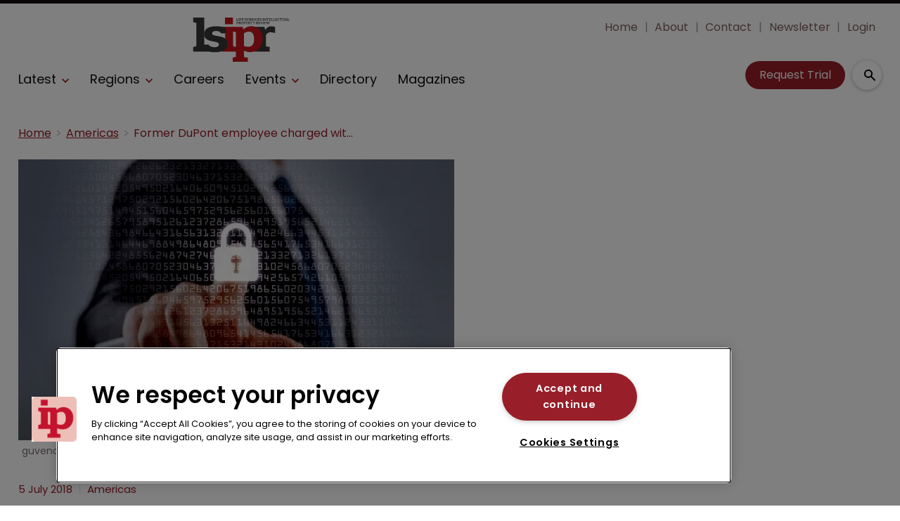

--- FILE ---
content_type: text/html; charset=utf-8
request_url: https://www.lifesciencesipreview.com/americas/former-dupont-employee-charged-with-trade-secrets-theft-2956
body_size: 34406
content:
<!DOCTYPE html><html lang="en"><head><link rel="preload" as="style" href="https://fonts.googleapis.com/icon?family=Material+Icons"/><link rel="preload" as="style" href="https://use.fontawesome.com/releases/v5.8.1/css/all.css"/><link rel="preload" as="style" data-href="https://use.typekit.net/ghr1uck.css" data-optimized-fonts="true"/><link rel="preload" as="style" data-href="https://use.typekit.net/vzl0seq.css" data-optimized-fonts="true"/><meta charSet="utf-8"/><link rel="preconnect" href="https://www.lifesciencesipreview.com"/><link rel="preconnect" href="https://fonts.googleapis.com"/><script>(function(w,d,s,l,i){w[l]=w[l]||[];w[l].push({'gtm.start':
        new Date().getTime(),event:'gtm.js'});var f=d.getElementsByTagName(s)[0],
        j=d.createElement(s),dl=l!='dataLayer'?'&l='+l:'';j.async=true;j.src=
        'https://www.googletagmanager.com/gtm.js?id='+i+dl;f.parentNode.insertBefore(j,f);
      })(window,document,'script','dataLayer','GTM-MKTC2HH');</script><title>Former DuPont employee charged with trade secrets theft | Life Sciences Intellectual Property Review</title><meta name="viewport" content="width=device-width, initial-scale=1"/><meta name="description" content="Former DuPont employee charged with trade secrets theft"/><link rel="canonical" href="https://www.lifesciencesipreview.com/americas/former-dupont-employee-charged-with-trade-secrets-theft-2956"/><meta property="og:title" content="Former DuPont employee charged with trade secrets theft"/><meta property="og:description" content="Former DuPont employee charged with trade secrets theft"/><meta property="og:image" content="https://cdn.lifesciencesipreview.com/convert/files/2023/08/02c71690-4113-11ee-8179-0f0ce8051b03-tradesecret-istock-515925626-guvendemir-.jpg/r%5Bwidth%5D=1280/02c71690-4113-11ee-8179-0f0ce8051b03-tradesecret-istock-515925626-guvendemir-.jpg"/><meta property="og:url" content="https://www.lifesciencesipreview.com/americas/former-dupont-employee-charged-with-trade-secrets-theft-2956"/><meta name="twitter:title" content="Former DuPont employee charged with trade secrets theft"/><meta name="twitter:description" content="Former DuPont employee charged with trade secrets theft"/><meta name="twitter:image" content="https://cdn.lifesciencesipreview.com/convert/files/2023/08/02c71690-4113-11ee-8179-0f0ce8051b03-tradesecret-istock-515925626-guvendemir-.jpg/r%5Bwidth%5D=1280/02c71690-4113-11ee-8179-0f0ce8051b03-tradesecret-istock-515925626-guvendemir-.jpg"/><meta name="twitter:card" content="summary_large_image"/><link rel="preload" as="image" fetchpriority="high" href="https://cdn.lifesciencesipreview.com/convert/files/2023/08/02c71690-4113-11ee-8179-0f0ce8051b03-tradesecret-istock-515925626-guvendemir-.jpg/r%5Bwidth%5D=320/02c71690-4113-11ee-8179-0f0ce8051b03-tradesecret-istock-515925626-guvendemir-.webp" imagesrcset="https://cdn.lifesciencesipreview.com/convert/files/2023/08/02c71690-4113-11ee-8179-0f0ce8051b03-tradesecret-istock-515925626-guvendemir-.jpg/r%5Bwidth%5D=320/02c71690-4113-11ee-8179-0f0ce8051b03-tradesecret-istock-515925626-guvendemir-.webp 320w,https://cdn.lifesciencesipreview.com/convert/files/2023/08/02c71690-4113-11ee-8179-0f0ce8051b03-tradesecret-istock-515925626-guvendemir-.jpg/r%5Bwidth%5D=480/02c71690-4113-11ee-8179-0f0ce8051b03-tradesecret-istock-515925626-guvendemir-.webp 480w,https://cdn.lifesciencesipreview.com/convert/files/2023/08/02c71690-4113-11ee-8179-0f0ce8051b03-tradesecret-istock-515925626-guvendemir-.jpg/r%5Bwidth%5D=660/02c71690-4113-11ee-8179-0f0ce8051b03-tradesecret-istock-515925626-guvendemir-.webp 660w,https://cdn.lifesciencesipreview.com/convert/files/2023/08/02c71690-4113-11ee-8179-0f0ce8051b03-tradesecret-istock-515925626-guvendemir-.jpg/r%5Bwidth%5D=768/02c71690-4113-11ee-8179-0f0ce8051b03-tradesecret-istock-515925626-guvendemir-.webp 768w,https://cdn.lifesciencesipreview.com/convert/files/2023/08/02c71690-4113-11ee-8179-0f0ce8051b03-tradesecret-istock-515925626-guvendemir-.jpg/r%5Bwidth%5D=960/02c71690-4113-11ee-8179-0f0ce8051b03-tradesecret-istock-515925626-guvendemir-.webp 960w,https://cdn.lifesciencesipreview.com/convert/files/2023/08/02c71690-4113-11ee-8179-0f0ce8051b03-tradesecret-istock-515925626-guvendemir-.jpg/r%5Bwidth%5D=1280/02c71690-4113-11ee-8179-0f0ce8051b03-tradesecret-istock-515925626-guvendemir-.webp 1280w" imagesizes="100vw"/><link rel="preload" as="image" fetchpriority="high" href="https://cdn.lifesciencesipreview.com/convert/files/2026/01/693c3d90-ec80-11f0-9b77-5b26b831f662-Global%20In-House%20Elite%20Story.jpg/r%5Bwidth%5D=320&amp;r%5Bheight%5D=180/693c3d90-ec80-11f0-9b77-5b26b831f662-Global%20In-House%20Elite%20Story.webp" imagesrcset="https://cdn.lifesciencesipreview.com/convert/files/2026/01/693c3d90-ec80-11f0-9b77-5b26b831f662-Global%20In-House%20Elite%20Story.jpg/r%5Bwidth%5D=320&amp;r%5Bheight%5D=180/693c3d90-ec80-11f0-9b77-5b26b831f662-Global%20In-House%20Elite%20Story.webp 320w,https://cdn.lifesciencesipreview.com/convert/files/2026/01/693c3d90-ec80-11f0-9b77-5b26b831f662-Global%20In-House%20Elite%20Story.jpg/r%5Bwidth%5D=480&amp;r%5Bheight%5D=270/693c3d90-ec80-11f0-9b77-5b26b831f662-Global%20In-House%20Elite%20Story.webp 480w,https://cdn.lifesciencesipreview.com/convert/files/2026/01/693c3d90-ec80-11f0-9b77-5b26b831f662-Global%20In-House%20Elite%20Story.jpg/r%5Bwidth%5D=660&amp;r%5Bheight%5D=371/693c3d90-ec80-11f0-9b77-5b26b831f662-Global%20In-House%20Elite%20Story.webp 660w,https://cdn.lifesciencesipreview.com/convert/files/2026/01/693c3d90-ec80-11f0-9b77-5b26b831f662-Global%20In-House%20Elite%20Story.jpg/r%5Bwidth%5D=768&amp;r%5Bheight%5D=432/693c3d90-ec80-11f0-9b77-5b26b831f662-Global%20In-House%20Elite%20Story.webp 768w,https://cdn.lifesciencesipreview.com/convert/files/2026/01/693c3d90-ec80-11f0-9b77-5b26b831f662-Global%20In-House%20Elite%20Story.jpg/r%5Bwidth%5D=960&amp;r%5Bheight%5D=540/693c3d90-ec80-11f0-9b77-5b26b831f662-Global%20In-House%20Elite%20Story.webp 960w,https://cdn.lifesciencesipreview.com/convert/files/2026/01/693c3d90-ec80-11f0-9b77-5b26b831f662-Global%20In-House%20Elite%20Story.jpg/r%5Bwidth%5D=1280&amp;r%5Bheight%5D=720/693c3d90-ec80-11f0-9b77-5b26b831f662-Global%20In-House%20Elite%20Story.webp 1280w" imagesizes="100vw"/><meta name="next-head-count" content="22"/><link rel="icon" href="/static/img/favicon.png" type="image/x-icon"/><link href="/static/icons/touch-icon-iphone.png" rel="apple-touch-icon"/><link href="/static/icons/touch-icon-ipad.png" rel="apple-touch-icon" sizes="152x152"/><link href="/static/icons/touch-icon-iphone-retina.png" rel="apple-touch-icon" sizes="180x180"/><link href="/static/icons/touch-icon-ipad-retina.png" rel="apple-touch-icon" sizes="167x167"/><link rel="preload" href="/_next/static/css/7a5a9a53903713f1.css" as="style"/><link rel="stylesheet" href="/_next/static/css/7a5a9a53903713f1.css" data-n-g=""/><noscript data-n-css=""></noscript><script defer="" nomodule="" src="/_next/static/chunks/polyfills-c67a75d1b6f99dc8.js"></script><script defer="" src="/_next/static/chunks/7788.b038bcd839a25414.js"></script><script defer="" src="/_next/static/chunks/blazePbLayout.19e5abc4e546a036.js"></script><script defer="" src="/_next/static/chunks/2465ece5.db40265272b756c3.js"></script><script defer="" src="/_next/static/chunks/1036.cd9b8166b0519922.js"></script><script defer="" src="/_next/static/chunks/9209.2ebd4602cca42775.js"></script><script defer="" src="/_next/static/chunks/blazePbMenu.3ffa8e9e707641b3.js"></script><script defer="" src="/_next/static/chunks/eade6675.744b96c111dac9ad.js"></script><script defer="" src="/_next/static/chunks/fa5f8105.134a92efc70042d5.js"></script><script defer="" src="/_next/static/chunks/2298.2d5605906c139e91.js"></script><script defer="" src="/_next/static/chunks/5991.6a3a9af4058125be.js"></script><script defer="" src="/_next/static/chunks/2184.9172bc2e8d3b5a56.js"></script><script defer="" src="/_next/static/chunks/361.5671192838eb7182.js"></script><script defer="" src="/_next/static/chunks/blazePbMenuItem.23fd0ca527538f87.js"></script><script defer="" src="/_next/static/chunks/blazePbSubMenu.3f615d0c0ac5824b.js"></script><script defer="" src="/_next/static/chunks/5906.3aac140cede60f90.js"></script><script defer="" src="/_next/static/chunks/blazePbCode.9d530991ea97a148.js"></script><script defer="" src="/_next/static/chunks/blazePbButton.c736ad4e4709105b.js"></script><script defer="" src="/_next/static/chunks/7827.97bc04dcb981c07c.js"></script><script defer="" src="/_next/static/chunks/9073.8f8294b86d3d0b28.js"></script><script defer="" src="/_next/static/chunks/5364.1f44a7ac9a33f557.js"></script><script defer="" src="/_next/static/chunks/blazePbSearchFilter.81b1ff61d4444852.js"></script><script defer="" src="/_next/static/chunks/blazePbBanner.84635cf21c9aadbb.js"></script><script defer="" src="/_next/static/chunks/blazePbBreadcrumb.66b386af7aeddc43.js"></script><script defer="" src="/_next/static/chunks/9940.4ebb7dfb46177a0a.js"></script><script defer="" src="/_next/static/chunks/blazePbImage.c6a1be42e733c8bb.js"></script><script defer="" src="/_next/static/chunks/1325.f6a289896bdaffd9.js"></script><script defer="" src="/_next/static/chunks/5708.1e32b4685064eb92.js"></script><script defer="" src="/_next/static/chunks/blazePbDataSummary.6bb24330f7cd94dd.js"></script><script defer="" src="/_next/static/chunks/blazePbTextBlock.fffa906beb173883.js"></script><script defer="" src="/_next/static/chunks/8793.0b90aa317e32dc6a.js"></script><script defer="" src="/_next/static/chunks/blazePbCard.8fb33df7954ff3cb.js"></script><script defer="" src="/_next/static/chunks/01edb659.89a8aa8b733ec011.js"></script><script defer="" src="/_next/static/chunks/blazePbSocialFollow.ce6cf7c605128d08.js"></script><script defer="" src="/_next/static/chunks/blazePbBackToTop.04e020ff90f06a6d.js"></script><script defer="" src="/_next/static/chunks/blazePbGoogleTagManager.352c4250da34479e.js"></script><script defer="" src="/_next/static/chunks/blazePbStructuredData.ad4be888501e2f69.js"></script><script defer="" src="/_next/static/chunks/blazePbDataSummaryHeadingLargeSummary.8d292df0ae6284fd.js"></script><script defer="" src="/_next/static/chunks/blazePbDataSummaryTextSummary.c0b887f18544d47d.js"></script><script defer="" src="/_next/static/chunks/8339.908edf25ab9e2b2e.js"></script><script defer="" src="/_next/static/chunks/9611.17b0fa9354a07e28.js"></script><script defer="" src="/_next/static/chunks/blazePbLazyImage.83d4d25081a282cc.js"></script><script src="/_next/static/chunks/webpack-b287d533aee16a76.js" defer=""></script><script src="/_next/static/chunks/framework-eca1bedb8b0b9a1d.js" defer=""></script><script src="/_next/static/chunks/main-97d918ca3c16cf34.js" defer=""></script><script src="/_next/static/chunks/pages/_app-3e75b205a289704b.js" defer=""></script><script src="/_next/static/chunks/9697-1366aa6840d96f8c.js" defer=""></script><script src="/_next/static/chunks/7695-b94a02fbaede6161.js" defer=""></script><script src="/_next/static/chunks/61-76a9b5f4e22ae96f.js" defer=""></script><script src="/_next/static/chunks/pages/Resolver-3a5c7a79cab46c85.js" defer=""></script><script src="/_next/static/aKVlBMp1pMpdQRL6ICoJk/_buildManifest.js" defer=""></script><script src="/_next/static/aKVlBMp1pMpdQRL6ICoJk/_ssgManifest.js" defer=""></script></head><body><div id="__next"><div class="site-container"><main class="main"><div class="resolver-container root-selector--americas"><div class="row row--full-width sticky--header"><div class="row row--wide display-row"><div class="column column--three-quarters"><div class="menu--wrapper menu--wrapper--mobile-closed"><div class="menu--mobile-wrapper"><div class="flex w-screen z-50 justify-left "><button class="menu--mobile-button menu--mobile-button" type="button" aria-label="Open mobile menu"><i><svg stroke="currentColor" fill="currentColor" stroke-width="0" viewBox="0 0 24 24" height="1em" width="1em" xmlns="http://www.w3.org/2000/svg"><path fill="none" d="M0 0h24v24H0z"></path><path d="M3 18h18v-2H3v2zm0-5h18v-2H3v2zm0-7v2h18V6H3z"></path></svg></i></button></div></div><a aria-label="mobile menu" href="/"><img src="https://cdn.lifesciencesipreview.com/files/2023/09/98ced990-5223-11ee-a448-5f7bb056e089-LSIPR_Logo_Red.svg" alt="" class="menu--mobile-logo"/></a><div class="menu--desktop-wrapper"><ul class="menu--desktop"><a aria-label="Home" href="/"><img src="https://cdn.lifesciencesipreview.com/files/2023/09/98ced990-5223-11ee-a448-5f7bb056e089-LSIPR_Logo_Red.svg" alt="" class="menu--desktop-logo"/></a><li><div class="menu--item--link"><a aria-label="Latest" href="/latest">Latest</a><i role="button" class="menu--item--link--icon" tabindex="0"><svg stroke="currentColor" fill="currentColor" stroke-width="0" viewBox="0 0 448 512" height="1em" width="1em" xmlns="http://www.w3.org/2000/svg"><path d="M207.029 381.476L12.686 187.132c-9.373-9.373-9.373-24.569 0-33.941l22.667-22.667c9.357-9.357 24.522-9.375 33.901-.04L224 284.505l154.745-154.021c9.379-9.335 24.544-9.317 33.901.04l22.667 22.667c9.373 9.373 9.373 24.569 0 33.941L240.971 381.476c-9.373 9.372-24.569 9.372-33.942 0z"></path></svg></i></div><div class="menu--item-children hidden"><ul><li><div class="menu--item--link"><a aria-label="Big pharma" href="/big-pharma">Big pharma</a></div></li><li><div class="menu--item--link"><a aria-label="Biotechnology" href="/biotechnology">Biotechnology</a></div></li><li><div class="menu--item--link"><a aria-label="CRISPR" href="/crispr">CRISPR</a></div></li><li><div class="menu--item--link"><a aria-label="Generics" href="/generics">Generics</a></div></li><li><div class="menu--item--link"><a aria-label="Unified Patent Court" href="/unified-patent-court">Unified Patent Court</a></div></li></ul></div></li><li><div class="menu--item--link" role="button" tabindex="0"><span role="button">Regions</span><i role="button" class="menu--item--link--icon" tabindex="0"><svg stroke="currentColor" fill="currentColor" stroke-width="0" viewBox="0 0 448 512" height="1em" width="1em" xmlns="http://www.w3.org/2000/svg"><path d="M207.029 381.476L12.686 187.132c-9.373-9.373-9.373-24.569 0-33.941l22.667-22.667c9.357-9.357 24.522-9.375 33.901-.04L224 284.505l154.745-154.021c9.379-9.335 24.544-9.317 33.901.04l22.667 22.667c9.373 9.373 9.373 24.569 0 33.941L240.971 381.476c-9.373 9.372-24.569 9.372-33.942 0z"></path></svg></i></div><div class="menu--item-children hidden"><ul><li><div class="menu--item--link"><a aria-label="Americas" href="/americas">Americas</a></div></li><li><div class="menu--item--link"><a aria-label="Europe" href="/europe">Europe</a></div></li><li><div class="menu--item--link"><a aria-label="Asia" href="/asia">Asia</a></div></li><li><div class="menu--item--link"><a aria-label="Asia-Pacific" href="/asia-pacific">Asia-Pacific</a></div></li></ul></div></li><li><div class="menu--item--link"><a aria-label="Careers" href="/careers">Careers</a></div></li><li><div class="menu--item--link"><a aria-label="Events" href="/events">Events</a><i role="button" class="menu--item--link--icon" tabindex="0"><svg stroke="currentColor" fill="currentColor" stroke-width="0" viewBox="0 0 448 512" height="1em" width="1em" xmlns="http://www.w3.org/2000/svg"><path d="M207.029 381.476L12.686 187.132c-9.373-9.373-9.373-24.569 0-33.941l22.667-22.667c9.357-9.357 24.522-9.375 33.901-.04L224 284.505l154.745-154.021c9.379-9.335 24.544-9.317 33.901.04l22.667 22.667c9.373 9.373 9.373 24.569 0 33.941L240.971 381.476c-9.373 9.372-24.569 9.372-33.942 0z"></path></svg></i></div><div class="menu--item-children hidden"><ul><li><div class="menu--item--link"><a aria-label="Conferences" href="/events">Conferences</a></div></li><li><div class="menu--item--link"><a aria-label="Conference Videos" href="/conference-videos">Conference Videos</a></div></li><li><div class="menu--item--link"><a aria-label="Webinars" href="/webinars">Webinars</a></div></li></ul></div></li><li><div class="menu--item--link"><a aria-label="Directory" href="/directory">Directory</a></div></li><li><div class="menu--item--link"><a aria-label="Magazines" href="/annual-archive">Magazines</a></div></li><li class="mobile-only"><div class="menu--item--link"><a aria-label="About" href="/about">About</a></div></li><li class="mobile-only"><div class="menu--item--link"><a aria-label="Contact" href="/contact">Contact</a></div></li><li class="mobile-only"><div class="menu--item--link"><a aria-label="Newsletter" href="https://pages.services/info.lifesciencesipreview.com/lsipr-newsletter-sign-up/?ts=1673427878044" target="">Newsletter</a></div></li><li class="mobile-only"><div class="menu--item--link"><a aria-label="Login" href="/login">Login</a></div></li><li class="mobile-only"><div class="menu--item--link"><a aria-label="Subscribe" href="/subscribe">Subscribe</a></div></li></ul></div></div></div><div class="column column--one-quarter header-right"><div class="row row--wide hide-tablet hide-mobile"><div class="menu--wrapper"><div class="menu--desktop-wrapper"><ul class="null menu--desktop"><li><div class="menu--item--link"><a aria-label="Home" href="/">Home</a></div></li><li><div class="menu--item--link"><a aria-label="About" href="/about">About</a></div></li><li><div class="menu--item--link"><a aria-label="Contact" href="/contact">Contact</a></div></li><li><div class="menu--item--link"><a aria-label="Newsletter" href="https://pages.services/info.lifesciencesipreview.com/lsipr-newsletter-sign-up/?ts=1673427878044" target="">Newsletter</a></div></li><li><div class="menu--item--link"><a aria-label="Login" href="/login">Login</a></div></li></ul></div></div></div><div class="row row--wide display-row"><div class="column column--one-third"><div class=" code"><br/><br/></div></div><div class="column column--one-third hide-mobile"><a aria-label="Request Trial" class="button button--cta button--left" href="/subscribe">Request Trial</a></div><div class="column column--one-third"><div class="search-content"><div class="search-content--expanded__wrapper"><label class="search-content--expanded__label"><span class="search-content--expanded__icon_wrapper"><svg class="search-content--expanded__icon" viewBox="0 0 20 20" data-testid="search-content-icon"><path fill-rule="evenodd" clip-rule="evenodd" d="M8 4a4 4 0 100 8 4 4 0 000-8zM2 8a6 6 0 1110.89 3.476l4.817 4.817a1 1 0 01-1.414 1.414l-4.816-4.816A6 6 0 012 8z"></path></svg></span><input class="search-content--expanded__input" type="text" name="search" placeholder="Enter your keywords for search..." data-testid="search-content-input" value=""/></label></div></div></div></div></div></div><div class=" code"><span></span></div></div><div class="row row--wide display-row"><div class="column column--three-quarters"><div class="banner  banner-loading"><style>@media(min-width:320px){.banner-e84e0f90-5d54-11ee-9672-8d29a07a2110{min-height:50px;}
@media(min-width:728px){.banner-e84e0f90-5d54-11ee-9672-8d29a07a2110{min-height:90px;}
@media(min-width:970px){.banner-e84e0f90-5d54-11ee-9672-8d29a07a2110{min-height:90px;}</style><div class="ad-slot ad-slot-loading banner-e84e0f90-5d54-11ee-9672-8d29a07a2110" data-testid="ad-slot"><div class="adunitContainer"><div class="adBox"></div></div></div></div></div><div class="column column--one-quarter image--center"><div class="banner  banner-loading"><style></style><div class="ad-slot ad-slot-loading banner-f681c5c0-5d54-11ee-9672-8d29a07a2110" data-testid="ad-slot"><div class="adunitContainer"><div class="adBox"></div></div></div></div></div></div><div class="row row--wide"><div class="breadcrumb "><ul class="breadcrumb"><li class="breadcrumb__item"><a aria-label="Home" href="/">Home</a></li><li class="breadcrumb__item"><a aria-label="Americas" href="/americas">Americas</a></li><li class="breadcrumb__item"><a aria-label="Former DuPont employee charged with trade secrets theft" href="/americas/former-dupont-employee-charged-with-trade-secrets-theft-2956">Former DuPont employee charged with trade secrets theft</a></li></ul></div></div><div class="row row--wide row--has-banner display-row"><div class="column column--two-thirds"><div class="row row--wide"><div class="image " parent="[object Object]" allSearchFilters="" __typename="PublishedArticle" id="122d7900-4116-11ee-8179-0f0ce8051b03" slug="former-dupont-employee-charged-with-trade-secrets-theft-2956" image="[object Object]" contentDocumentHead="" formattedMetaTitle="Former DuPont employee charged with trade secrets theft | Life Sciences Intellectual Property Review" formattedMetaDescription="Former DuPont employee charged with trade secrets theft" selectedImage="0" access="[object Object]" alt="tradesecret-istock-515925626-guvendemir-" entity="" imageRelation=""><div class="image__wrapper"><picture><source type="image/webp" srcSet="https://cdn.lifesciencesipreview.com/convert/files/2023/08/02c71690-4113-11ee-8179-0f0ce8051b03-tradesecret-istock-515925626-guvendemir-.jpg/r%5Bwidth%5D=320/02c71690-4113-11ee-8179-0f0ce8051b03-tradesecret-istock-515925626-guvendemir-.webp 320w,https://cdn.lifesciencesipreview.com/convert/files/2023/08/02c71690-4113-11ee-8179-0f0ce8051b03-tradesecret-istock-515925626-guvendemir-.jpg/r%5Bwidth%5D=480/02c71690-4113-11ee-8179-0f0ce8051b03-tradesecret-istock-515925626-guvendemir-.webp 480w,https://cdn.lifesciencesipreview.com/convert/files/2023/08/02c71690-4113-11ee-8179-0f0ce8051b03-tradesecret-istock-515925626-guvendemir-.jpg/r%5Bwidth%5D=660/02c71690-4113-11ee-8179-0f0ce8051b03-tradesecret-istock-515925626-guvendemir-.webp 660w,https://cdn.lifesciencesipreview.com/convert/files/2023/08/02c71690-4113-11ee-8179-0f0ce8051b03-tradesecret-istock-515925626-guvendemir-.jpg/r%5Bwidth%5D=768/02c71690-4113-11ee-8179-0f0ce8051b03-tradesecret-istock-515925626-guvendemir-.webp 768w,https://cdn.lifesciencesipreview.com/convert/files/2023/08/02c71690-4113-11ee-8179-0f0ce8051b03-tradesecret-istock-515925626-guvendemir-.jpg/r%5Bwidth%5D=960/02c71690-4113-11ee-8179-0f0ce8051b03-tradesecret-istock-515925626-guvendemir-.webp 960w,https://cdn.lifesciencesipreview.com/convert/files/2023/08/02c71690-4113-11ee-8179-0f0ce8051b03-tradesecret-istock-515925626-guvendemir-.jpg/r%5Bwidth%5D=1280/02c71690-4113-11ee-8179-0f0ce8051b03-tradesecret-istock-515925626-guvendemir-.webp 1280w" sizes="100vw" data-testid="responsive-image-webp"/><source srcSet="https://cdn.lifesciencesipreview.com/convert/files/2023/08/02c71690-4113-11ee-8179-0f0ce8051b03-tradesecret-istock-515925626-guvendemir-.jpg/r%5Bwidth%5D=320/02c71690-4113-11ee-8179-0f0ce8051b03-tradesecret-istock-515925626-guvendemir-.jpg 320w,https://cdn.lifesciencesipreview.com/convert/files/2023/08/02c71690-4113-11ee-8179-0f0ce8051b03-tradesecret-istock-515925626-guvendemir-.jpg/r%5Bwidth%5D=480/02c71690-4113-11ee-8179-0f0ce8051b03-tradesecret-istock-515925626-guvendemir-.jpg 480w,https://cdn.lifesciencesipreview.com/convert/files/2023/08/02c71690-4113-11ee-8179-0f0ce8051b03-tradesecret-istock-515925626-guvendemir-.jpg/r%5Bwidth%5D=660/02c71690-4113-11ee-8179-0f0ce8051b03-tradesecret-istock-515925626-guvendemir-.jpg 660w,https://cdn.lifesciencesipreview.com/convert/files/2023/08/02c71690-4113-11ee-8179-0f0ce8051b03-tradesecret-istock-515925626-guvendemir-.jpg/r%5Bwidth%5D=768/02c71690-4113-11ee-8179-0f0ce8051b03-tradesecret-istock-515925626-guvendemir-.jpg 768w,https://cdn.lifesciencesipreview.com/convert/files/2023/08/02c71690-4113-11ee-8179-0f0ce8051b03-tradesecret-istock-515925626-guvendemir-.jpg/r%5Bwidth%5D=960/02c71690-4113-11ee-8179-0f0ce8051b03-tradesecret-istock-515925626-guvendemir-.jpg 960w,https://cdn.lifesciencesipreview.com/convert/files/2023/08/02c71690-4113-11ee-8179-0f0ce8051b03-tradesecret-istock-515925626-guvendemir-.jpg/r%5Bwidth%5D=1280/02c71690-4113-11ee-8179-0f0ce8051b03-tradesecret-istock-515925626-guvendemir-.jpg 1280w" sizes="100vw" data-testid="responsive-image-original"/><img src="https://cdn.lifesciencesipreview.com/convert/files/2023/08/02c71690-4113-11ee-8179-0f0ce8051b03-tradesecret-istock-515925626-guvendemir-.jpg/r%5Bwidth%5D=320/02c71690-4113-11ee-8179-0f0ce8051b03-tradesecret-istock-515925626-guvendemir-.webp" alt="tradesecret-istock-515925626-guvendemir-" data-testid="responsive-image" fetchpriority="high"/></picture><div class="image__children"></div></div><div class="image__details" data-testid="image-details"><div class="credits">guvendemir / iStockphoto.com</div></div></div></div><div class="row row--wide"><div class="stats"><div class="stats__heading"><span class="">5 July 2018</span><span class="">Americas</span></div></div><h1 class="heading heading--large">Former DuPont employee charged with trade secrets theft</h1></div><div class="row row--wide"><div class="row row--wide"> <p>A former employee of chemical company DuPont has been charged with stealing trade secrets related to DuPont’s ethanol fuel enzyme business.</p> </div></div><div class="row row--wide gated-overlay"><div class="row row--wide row--already-registered"> <p>Already registered?</p> <a aria-label="Login to your account" class="button button--link button--center" href="/login">Login to your account</a></div><div class="row row--wide row--banner row--gating-cta"><div class="row row--narrow row--gating-cta__subscribe"> <p><strong><br/>
If you don&#x27;t have a login or your access has expired, you will need to purchase a subscription to gain access to this article, including all our online content.</strong></p>
<p>For more information on individual annual subscriptions for full paid access and corporate subscription options please <a aria-label="contact us" href="/contact">contact us</a>.</p> </div></div><div class="row row--wide row--banner row--gating-cta"><div class="row row--narrow"> <p>To request a <strong>FREE 2-</strong><em><strong>week trial subscription</strong></em>, please <a aria-label="signup" href="/subscribe">signup</a>.<br/>
NOTE - this can take up to 48hrs to be approved.</p> <a aria-label="Two Weeks Free Trial" class="button button--center button--outline" href="/subscribe">Two Weeks Free Trial</a></div></div><div class="row row--wide"> <p>For <strong>multi-user price options, or to check if your company has an existing subscription</strong> that we can add you to for FREE, please email Adrian Tapping at <a aria-label="atapping@newtonmedia.co.uk" href="mailto:atapping@newtonmedia.co.uk" target="_blank">atapping@newtonmedia.co.uk</a></p>
<p><br/></p> </div><div class="row row--wide row--heading-section row--more-story row--has-banner"><h2 class="heading heading--section">More on this story</h2><div class="grid grid-cols-2 sm:grid-cols-2 md:grid-cols-2 lg:grid-cols-2 xl:grid-cols-2 2xl:grid-cols-2 grid--two with-banner" itemsPerRow="2" bannerModifier=" with-banner" autoScrollTimer="1000" numberOfCards="3"><div class="card card--portrait"><div class="card__image card__image--portrait"><a aria-label="Open /americas/dollar54bn-medtech-leader-fails-to-bury-a-rivals-patent" class="card__image-link" data-gtm-id="card-more-on-this-story-restricted-1" href="/americas/dollar54bn-medtech-leader-fails-to-bury-a-rivals-patent"><span></span></a></div><div class="card__content-wrapper card__content-wrapper--portrait "><div class="card__content card__content--portrait"><a aria-label="Americas" class="badge badge--label" data-gtm-id="card-more-on-this-story-restricted-1" href="/americas">Americas</a><div class="card__title card__title--portrait "><a aria-label="$5.4bn medtech leader fails to bury a rival&#x27;s patent" data-gtm-id="card-more-on-this-story-restricted-1" href="/americas/dollar54bn-medtech-leader-fails-to-bury-a-rivals-patent">$5.4bn medtech leader fails to bury a rival&#x27;s patent</a></div><div class="card__details card__details--portrait"><span class="date"> <!-- -->19 January 2026<!-- --> <!-- --> </span><span class="summary"> <!-- -->An Israeli medical device company’s lawsuit claims Edwards knowingly infringed its heart-valve patent, raising new risks as the giant pursues growth beyond its core market.<!-- --> </span></div></div><div class="card__child-content"></div></div></div><div class="card card--portrait"><div class="card__image card__image--portrait"><a aria-label="Open /americas/itc-to-probe-oura-ring-after-samsung-retaliates-seeking-import-ban" class="card__image-link" data-gtm-id="card-more-on-this-story-restricted-1" href="/americas/itc-to-probe-oura-ring-after-samsung-retaliates-seeking-import-ban"><span></span></a></div><div class="card__content-wrapper card__content-wrapper--portrait "><div class="card__content card__content--portrait"><a aria-label="Americas" class="badge badge--label" data-gtm-id="card-more-on-this-story-restricted-1" href="/americas">Americas</a><div class="card__title card__title--portrait "><a aria-label="ITC to probe Oura Ring after Samsung retaliates, seeking import ban" data-gtm-id="card-more-on-this-story-restricted-1" href="/americas/itc-to-probe-oura-ring-after-samsung-retaliates-seeking-import-ban">ITC to probe Oura Ring after Samsung retaliates, seeking import ban</a></div><div class="card__details card__details--portrait"><span class="date"> <!-- -->15 January 2026<!-- --> <!-- --> </span><span class="summary"> <!-- -->The wearable tech fight continues as Samsung seeks to block US sales of the Finnish brand&#x27;s product after being sued over its Galaxy Ring.<!-- --> </span></div></div><div class="card__child-content"></div></div></div><div class="card card--portrait"><div class="card__image card__image--portrait"><a aria-label="Open /americas/speciality-pharma-firm-stumbles-on-bid-to-enforce-belbuca-ruling" class="card__image-link" data-gtm-id="card-more-on-this-story-restricted-1" href="/americas/speciality-pharma-firm-stumbles-on-bid-to-enforce-belbuca-ruling"><span></span></a></div><div class="card__content-wrapper card__content-wrapper--portrait "><div class="card__content card__content--portrait"><a aria-label="Americas" class="badge badge--label" data-gtm-id="card-more-on-this-story-restricted-1" href="/americas">Americas</a><div class="card__title card__title--portrait "><a aria-label="Speciality pharma firm stumbles on bid to enforce Belbuca ruling" data-gtm-id="card-more-on-this-story-restricted-1" href="/americas/speciality-pharma-firm-stumbles-on-bid-to-enforce-belbuca-ruling">Speciality pharma firm stumbles on bid to enforce Belbuca ruling</a></div><div class="card__details card__details--portrait"><span class="date"> <!-- -->15 January 2026<!-- --> <!-- --> </span><span class="summary"> <!-- -->A court has blocked the patent owner&#x27;s latest attempt to stop a generic rival as it weighs the right way to challenge a new product.<!-- --> </span></div></div><div class="card__child-content"></div></div></div><div class="banner  banner-loading"><style></style><div class="ad-slot ad-slot-loading banner-f576b450-5251-11ee-8a52-d96711d03f07" data-testid="ad-slot"></div></div></div></div></div></div><div class="column column--one-third right-sidebar row--heading-section"><div class="row row--wide hide-desktop"><div class=" code"><br/><br/></div></div><div class="row row--wide hide-tablet"><h2 class="heading heading--section">Editor&#x27;s picks</h2><div class="grid grid-cols-1 sm:grid-cols-1 md:grid-cols-1 lg:grid-cols-1 xl:grid-cols-1 2xl:grid-cols-1 grid--one" itemsPerRow="1" bannerModifier="" autoScrollTimer="100" numberOfCards="1"><div class="card card--portrait"><div class="card__image card__image--portrait"><a aria-label="Open /europe/final-call-who-are-the-worlds-best-in-house-counsel" class="card__image-link" data-gtm-id="card-editors-pick-1-desktop-mobile" href="/europe/final-call-who-are-the-worlds-best-in-house-counsel"><span><picture><source type="image/webp" srcSet="https://cdn.lifesciencesipreview.com/convert/files/2026/01/693c3d90-ec80-11f0-9b77-5b26b831f662-Global%20In-House%20Elite%20Story.jpg/r%5Bwidth%5D=320&amp;r%5Bheight%5D=180/693c3d90-ec80-11f0-9b77-5b26b831f662-Global%20In-House%20Elite%20Story.webp 320w,https://cdn.lifesciencesipreview.com/convert/files/2026/01/693c3d90-ec80-11f0-9b77-5b26b831f662-Global%20In-House%20Elite%20Story.jpg/r%5Bwidth%5D=480&amp;r%5Bheight%5D=270/693c3d90-ec80-11f0-9b77-5b26b831f662-Global%20In-House%20Elite%20Story.webp 480w,https://cdn.lifesciencesipreview.com/convert/files/2026/01/693c3d90-ec80-11f0-9b77-5b26b831f662-Global%20In-House%20Elite%20Story.jpg/r%5Bwidth%5D=660&amp;r%5Bheight%5D=371/693c3d90-ec80-11f0-9b77-5b26b831f662-Global%20In-House%20Elite%20Story.webp 660w,https://cdn.lifesciencesipreview.com/convert/files/2026/01/693c3d90-ec80-11f0-9b77-5b26b831f662-Global%20In-House%20Elite%20Story.jpg/r%5Bwidth%5D=768&amp;r%5Bheight%5D=432/693c3d90-ec80-11f0-9b77-5b26b831f662-Global%20In-House%20Elite%20Story.webp 768w,https://cdn.lifesciencesipreview.com/convert/files/2026/01/693c3d90-ec80-11f0-9b77-5b26b831f662-Global%20In-House%20Elite%20Story.jpg/r%5Bwidth%5D=960&amp;r%5Bheight%5D=540/693c3d90-ec80-11f0-9b77-5b26b831f662-Global%20In-House%20Elite%20Story.webp 960w,https://cdn.lifesciencesipreview.com/convert/files/2026/01/693c3d90-ec80-11f0-9b77-5b26b831f662-Global%20In-House%20Elite%20Story.jpg/r%5Bwidth%5D=1280&amp;r%5Bheight%5D=720/693c3d90-ec80-11f0-9b77-5b26b831f662-Global%20In-House%20Elite%20Story.webp 1280w" sizes="100vw" data-testid="responsive-image-webp"/><source srcSet="https://cdn.lifesciencesipreview.com/convert/files/2026/01/693c3d90-ec80-11f0-9b77-5b26b831f662-Global%20In-House%20Elite%20Story.jpg/r%5Bwidth%5D=320&amp;r%5Bheight%5D=180/693c3d90-ec80-11f0-9b77-5b26b831f662-Global%20In-House%20Elite%20Story.jpg 320w,https://cdn.lifesciencesipreview.com/convert/files/2026/01/693c3d90-ec80-11f0-9b77-5b26b831f662-Global%20In-House%20Elite%20Story.jpg/r%5Bwidth%5D=480&amp;r%5Bheight%5D=270/693c3d90-ec80-11f0-9b77-5b26b831f662-Global%20In-House%20Elite%20Story.jpg 480w,https://cdn.lifesciencesipreview.com/convert/files/2026/01/693c3d90-ec80-11f0-9b77-5b26b831f662-Global%20In-House%20Elite%20Story.jpg/r%5Bwidth%5D=660&amp;r%5Bheight%5D=371/693c3d90-ec80-11f0-9b77-5b26b831f662-Global%20In-House%20Elite%20Story.jpg 660w,https://cdn.lifesciencesipreview.com/convert/files/2026/01/693c3d90-ec80-11f0-9b77-5b26b831f662-Global%20In-House%20Elite%20Story.jpg/r%5Bwidth%5D=768&amp;r%5Bheight%5D=432/693c3d90-ec80-11f0-9b77-5b26b831f662-Global%20In-House%20Elite%20Story.jpg 768w,https://cdn.lifesciencesipreview.com/convert/files/2026/01/693c3d90-ec80-11f0-9b77-5b26b831f662-Global%20In-House%20Elite%20Story.jpg/r%5Bwidth%5D=960&amp;r%5Bheight%5D=540/693c3d90-ec80-11f0-9b77-5b26b831f662-Global%20In-House%20Elite%20Story.jpg 960w,https://cdn.lifesciencesipreview.com/convert/files/2026/01/693c3d90-ec80-11f0-9b77-5b26b831f662-Global%20In-House%20Elite%20Story.jpg/r%5Bwidth%5D=1280&amp;r%5Bheight%5D=720/693c3d90-ec80-11f0-9b77-5b26b831f662-Global%20In-House%20Elite%20Story.jpg 1280w" sizes="100vw" data-testid="responsive-image-original"/><img src="https://cdn.lifesciencesipreview.com/convert/files/2026/01/693c3d90-ec80-11f0-9b77-5b26b831f662-Global%20In-House%20Elite%20Story.jpg/r%5Bwidth%5D=320&amp;r%5Bheight%5D=180/693c3d90-ec80-11f0-9b77-5b26b831f662-Global%20In-House%20Elite%20Story.webp" alt="Final call: Who are the world’s best in-house counsel? " data-testid="responsive-image" fetchpriority="high"/></picture></span></a></div><div class="card__content-wrapper card__content-wrapper--portrait "><div class="card__content card__content--portrait"><a aria-label="Europe" class="badge badge--label" data-gtm-id="card-editors-pick-1-desktop-mobile" href="/europe">Europe</a><div class="card__title card__title--portrait "><a aria-label="Final call: Who are the world’s best in-house counsel? " data-gtm-id="card-editors-pick-1-desktop-mobile" href="/europe/final-call-who-are-the-worlds-best-in-house-counsel">Final call: Who are the world’s best in-house counsel? </a></div><div class="card__details card__details--portrait"><span class="date"> <!-- -->16 January 2026<!-- --> </span></div></div><div class="card__child-content"></div></div></div></div></div><div class="row row--wide hide-desktop hide-mobile"><h2 class="heading heading--section">Editor&#x27;s picks</h2><div class="grid grid-cols-1 sm:grid-cols-1 md:grid-cols-1 lg:grid-cols-1 xl:grid-cols-1 2xl:grid-cols-1 grid--one" itemsPerRow="1" bannerModifier="" autoScrollTimer="1000" numberOfCards="1"><div class="card card--landscape"><div class="card__image card__image--landscape"><a aria-label="Open /europe/final-call-who-are-the-worlds-best-in-house-counsel" class="card__image-link" data-gtm-id="card-editors-pick-1-tablet-only" href="/europe/final-call-who-are-the-worlds-best-in-house-counsel"><span></span></a></div><div class="card__content-wrapper card__content-wrapper--landscape "><div class="card__content card__content--landscape"><a aria-label="Europe" class="badge badge--label" data-gtm-id="card-editors-pick-1-tablet-only" href="/europe">Europe</a><div class="card__title card__title--landscape "><a aria-label="Final call: Who are the world’s best in-house counsel? " data-gtm-id="card-editors-pick-1-tablet-only" href="/europe/final-call-who-are-the-worlds-best-in-house-counsel">Final call: Who are the world’s best in-house counsel? </a></div><div class="card__details card__details--landscape"><span class="date"> <!-- -->16 January 2026<!-- --> </span></div></div><div class="card__child-content"></div></div></div></div></div><div class="grid grid-cols-1 sm:grid-cols-1 md:grid-cols-1 lg:grid-cols-1 xl:grid-cols-1 2xl:grid-cols-1 grid--one" itemsPerRow="1" bannerModifier="" autoScrollTimer="100" numberOfCards="5"><div class="card card--portrait"><div class="card__content-wrapper card__content-wrapper--portrait "><div class="card__content card__content--portrait"><a aria-label="Americas" class="badge badge--label" data-gtm-id="card-editors-picks-2-3" href="/americas">Americas</a><div class="card__title card__title--portrait "><a aria-label="SCOTUS shuts the door on Entresto ‘after-arising technology’ review" data-gtm-id="card-editors-picks-2-3" href="/americas/scotus-shuts-the-door-on-entresto-after-arising-technology-review">SCOTUS shuts the door on Entresto ‘after-arising technology’ review</a></div><div class="card__details card__details--portrait"><span class="date"> <!-- -->17 December 2025<!-- --> </span></div></div><div class="card__child-content"></div></div></div><div class="card card--portrait"><div class="card__content-wrapper card__content-wrapper--portrait "><div class="card__content card__content--portrait"><a aria-label="Europe" class="badge badge--label" data-gtm-id="card-editors-picks-2-3" href="/europe">Europe</a><div class="card__title card__title--portrait "><a aria-label="Abbott appeals ‘baffling’ decision in glucose monitoring device feud" data-gtm-id="card-editors-picks-2-3" href="/europe/abbott-appeals-baffling-decision-in-glucose-monitoring-device-feud">Abbott appeals ‘baffling’ decision in glucose monitoring device feud</a></div><div class="card__details card__details--portrait"><span class="date"> <!-- -->16 December 2025<!-- --> </span></div></div><div class="card__child-content"></div></div></div><div class="card card--portrait"><div class="card__content-wrapper card__content-wrapper--portrait "><div class="card__content card__content--portrait"><a aria-label="Americas" class="badge badge--label" data-gtm-id="card-editors-picks-2-3" href="/americas">Americas</a><div class="card__title card__title--portrait "><a aria-label="Teva scrubs 200-plus Orange Book patents after FTC turns the screw " data-gtm-id="card-editors-picks-2-3" href="/americas/teva-scrubs-200-plus-orange-book-patents-after-ftc-turns-the-screw">Teva scrubs 200-plus Orange Book patents after FTC turns the screw </a></div><div class="card__details card__details--portrait"><span class="date"> <!-- -->11 December 2025<!-- --> </span></div></div><div class="card__child-content"></div></div></div><div class="card card--portrait"><div class="card__content-wrapper card__content-wrapper--portrait "><div class="card__content card__content--portrait"><a aria-label="Americas" class="badge badge--label" data-gtm-id="card-editors-picks-2-3" href="/americas">Americas</a><div class="card__title card__title--portrait "><a aria-label="US govt backs Hikma over ‘skinny label’ rules" data-gtm-id="card-editors-picks-2-3" href="/americas/us-govt-backs-hikma-over-skinny-label-rules">US govt backs Hikma over ‘skinny label’ rules</a></div><div class="card__details card__details--portrait"><span class="date"> <!-- -->9 December 2025<!-- --> </span></div></div><div class="card__child-content"></div></div></div><div class="card card--portrait"><div class="card__content-wrapper card__content-wrapper--portrait "><div class="card__content card__content--portrait"><a aria-label="Big Pharma" class="badge badge--label" data-gtm-id="card-editors-picks-2-3" href="/big-pharma">Big Pharma</a><div class="card__title card__title--portrait "><a aria-label="The clinical trial dilemma: Navigating European practice" data-gtm-id="card-editors-picks-2-3" href="/big-pharma/the-clinical-trial-dilemma-navigating-european-practice">The clinical trial dilemma: Navigating European practice</a></div><div class="card__details card__details--portrait"><span class="date"> <!-- -->27 November 2025<!-- --> </span></div></div><div class="card__child-content"></div></div></div></div><div class="row row--full-width row--banner"><div class="row row--wide"><div class="banner  banner-loading"><style></style><div class="ad-slot ad-slot-loading banner-027ffe50-5d55-11ee-9672-8d29a07a2110" data-testid="ad-slot"><div class="adunitContainer"><div class="adBox"></div></div></div></div></div></div></div></div><div class="row row--wide"><div class="row row--wide"><div class="banner  banner-loading"><style>@media(min-width:320px){.banner-142d23d0-5d55-11ee-9672-8d29a07a2110{min-height:50px;}
@media(min-width:728px){.banner-142d23d0-5d55-11ee-9672-8d29a07a2110{min-height:90px;}
@media(min-width:970px){.banner-142d23d0-5d55-11ee-9672-8d29a07a2110{min-height:250px;}</style><div class="ad-slot ad-slot-loading banner-142d23d0-5d55-11ee-9672-8d29a07a2110" data-testid="ad-slot"><div class="adunitContainer"><div class="adBox"></div></div></div></div></div></div><div class=" code"><br/></div><div class="row row--wide row--heading-section  row--more-features"><h2 class="heading heading--section">More features</h2><div class="grid grid-cols-1 sm:grid-cols-1 md:grid-cols-2 lg:grid-cols-4 xl:grid-cols-4 2xl:grid-cols-4 grid--one" itemsPerRow="1" bannerModifier="" autoScrollTimer="100" numberOfCards="8"><div class="card card--landscape"><div class="card__image card__image--landscape"><a aria-label="Open /americas/dollar54bn-medtech-leader-fails-to-bury-a-rivals-patent" class="card__image-link" data-gtm-id="card-related-articles" href="/americas/dollar54bn-medtech-leader-fails-to-bury-a-rivals-patent"><span></span></a></div><div class="card__content-wrapper card__content-wrapper--landscape "><div class="card__content card__content--landscape"><div class="card__title card__title--landscape "><a aria-label="$5.4bn medtech leader fails to bury a rival&#x27;s patent" data-gtm-id="card-related-articles" href="/americas/dollar54bn-medtech-leader-fails-to-bury-a-rivals-patent">$5.4bn medtech leader fails to bury a rival&#x27;s patent</a></div></div><div class="card__child-content"></div></div></div><div class="card card--landscape"><div class="card__image card__image--landscape"><a aria-label="Open /careers/senior-four-partner-team-leaves-aando-shearman" class="card__image-link" data-gtm-id="card-related-articles" href="/careers/senior-four-partner-team-leaves-aando-shearman"><span></span></a></div><div class="card__content-wrapper card__content-wrapper--landscape "><div class="card__content card__content--landscape"><div class="card__title card__title--landscape "><a aria-label="Senior four-partner team leaves A&amp;O Shearman" data-gtm-id="card-related-articles" href="/careers/senior-four-partner-team-leaves-aando-shearman">Senior four-partner team leaves A&amp;O Shearman</a></div></div><div class="card__child-content"></div></div></div><div class="card card--landscape"><div class="card__image card__image--landscape"><a aria-label="Open /europe/final-call-who-are-the-worlds-best-in-house-counsel" class="card__image-link" data-gtm-id="card-related-articles" href="/europe/final-call-who-are-the-worlds-best-in-house-counsel"><span></span></a></div><div class="card__content-wrapper card__content-wrapper--landscape "><div class="card__content card__content--landscape"><div class="card__title card__title--landscape "><a aria-label="Final call: Who are the world’s best in-house counsel? " data-gtm-id="card-related-articles" href="/europe/final-call-who-are-the-worlds-best-in-house-counsel">Final call: Who are the world’s best in-house counsel? </a></div></div><div class="card__child-content"></div></div></div><div class="card card--landscape"><div class="card__image card__image--landscape"><a aria-label="Open /americas/itc-to-probe-oura-ring-after-samsung-retaliates-seeking-import-ban" class="card__image-link" data-gtm-id="card-related-articles" href="/americas/itc-to-probe-oura-ring-after-samsung-retaliates-seeking-import-ban"><span></span></a></div><div class="card__content-wrapper card__content-wrapper--landscape "><div class="card__content card__content--landscape"><div class="card__title card__title--landscape "><a aria-label="ITC to probe Oura Ring after Samsung retaliates, seeking import ban" data-gtm-id="card-related-articles" href="/americas/itc-to-probe-oura-ring-after-samsung-retaliates-seeking-import-ban">ITC to probe Oura Ring after Samsung retaliates, seeking import ban</a></div></div><div class="card__child-content"></div></div></div><div class="card card--landscape"><div class="card__image card__image--landscape"><a aria-label="Open /americas/speciality-pharma-firm-stumbles-on-bid-to-enforce-belbuca-ruling" class="card__image-link" data-gtm-id="card-related-articles" href="/americas/speciality-pharma-firm-stumbles-on-bid-to-enforce-belbuca-ruling"><span></span></a></div><div class="card__content-wrapper card__content-wrapper--landscape "><div class="card__content card__content--landscape"><div class="card__title card__title--landscape "><a aria-label="Speciality pharma firm stumbles on bid to enforce Belbuca ruling" data-gtm-id="card-related-articles" href="/americas/speciality-pharma-firm-stumbles-on-bid-to-enforce-belbuca-ruling">Speciality pharma firm stumbles on bid to enforce Belbuca ruling</a></div></div><div class="card__child-content"></div></div></div><div class="card card--landscape"><div class="card__image card__image--landscape"><a aria-label="Open /europe/italian-medtech-startup-beats-larger-us-rival-in-upc-dispute-over-vascular-device" class="card__image-link" data-gtm-id="card-related-articles" href="/europe/italian-medtech-startup-beats-larger-us-rival-in-upc-dispute-over-vascular-device"><span></span></a></div><div class="card__content-wrapper card__content-wrapper--landscape "><div class="card__content card__content--landscape"><div class="card__title card__title--landscape "><a aria-label="Italian medtech startup beats larger US rival in UPC dispute" data-gtm-id="card-related-articles" href="/europe/italian-medtech-startup-beats-larger-us-rival-in-upc-dispute-over-vascular-device">Italian medtech startup beats larger US rival in UPC dispute</a></div></div><div class="card__child-content"></div></div></div><div class="card card--landscape"><div class="card__image card__image--landscape"><a aria-label="Open /careers/senior-uspto-solicitor-steps-into-private-practice" class="card__image-link" data-gtm-id="card-related-articles" href="/careers/senior-uspto-solicitor-steps-into-private-practice"><span></span></a></div><div class="card__content-wrapper card__content-wrapper--landscape "><div class="card__content card__content--landscape"><div class="card__title card__title--landscape "><a aria-label="Senior USPTO solicitor steps into private practice" data-gtm-id="card-related-articles" href="/careers/senior-uspto-solicitor-steps-into-private-practice">Senior USPTO solicitor steps into private practice</a></div></div><div class="card__child-content"></div></div></div><div class="card card--landscape"><div class="card__image card__image--landscape"><a aria-label="Open /europe/goodwin-targets-transatlantic-patent-work-with-london-hire" class="card__image-link" data-gtm-id="card-related-articles" href="/europe/goodwin-targets-transatlantic-patent-work-with-london-hire"><span></span></a></div><div class="card__content-wrapper card__content-wrapper--landscape "><div class="card__content card__content--landscape"><div class="card__title card__title--landscape "><a aria-label="Goodwin targets transatlantic patent work with London hire" data-gtm-id="card-related-articles" href="/europe/goodwin-targets-transatlantic-patent-work-with-london-hire">Goodwin targets transatlantic patent work with London hire</a></div></div><div class="card__child-content"></div></div></div></div></div><div class="row row--wide"><div class="row row--wide"><div class="banner  banner-loading"><style>@media(min-width:320px){.banner-142d23d0-5d55-11ee-9672-8d29a07a2110{min-height:50px;}
@media(min-width:728px){.banner-142d23d0-5d55-11ee-9672-8d29a07a2110{min-height:90px;}
@media(min-width:970px){.banner-142d23d0-5d55-11ee-9672-8d29a07a2110{min-height:250px;}</style><div class="ad-slot ad-slot-loading banner-142d23d0-5d55-11ee-9672-8d29a07a2110" data-testid="ad-slot"><div class="adunitContainer"><div class="adBox"></div></div></div></div></div></div><div class=" code"><br/></div><footer class="row row--full-width row--black"><div class="row row--wide row--black display-row"><div class="column column--one-quarter"><div class="menu--wrapper"><div class="menu--desktop-wrapper"><ul class="null"><li><div class="menu--item--link"><a aria-label="Home" href="/">Home</a></div></li><li><div class="menu--item--link"><a aria-label="News" href="/latest">News</a></div></li><li><div class="menu--item--link"><a aria-label="About us" href="/about">About us</a></div></li><li><div class="menu--item--link"><a aria-label="Contact" href="/contact">Contact</a></div></li></ul></div></div></div><div class="column column--one-quarter"><div class="menu--wrapper"><div class="menu--desktop-wrapper"><ul class="null"><li><div class="menu--item--link"><a aria-label="Terms of Use" href="/terms-of-use">Terms of Use</a></div></li><li><div class="menu--item--link"><a aria-label="Privacy Policy" href="/privacy-policy">Privacy Policy</a></div></li><li><div class="menu--item--link"><a aria-label="Terms of Subscription" href="/terms-of-subscription">Terms of Subscription</a></div></li></ul></div></div></div><div class="column column--one-quarter"> <p><strong>LSIPR<br/>
</strong>Newton Media Ltd<br/>
Kingfisher House<br/>
21-23 Elmfield Road<br/>
BR1 1LT<br/>
United Kingdom<br/>
</p> </div><div class="column column--one-quarter footer-address"><div class="social social--follow"><ul class="social__list social__list--follow"><li class="social__list-item social__list-item--follow"><a aria-label="Twitter" href="https://twitter.com/LifeSciencesIPR" rel="noopener nofollow" target="_blank" class="twitter"><i><svg stroke="currentColor" fill="currentColor" stroke-width="0" viewBox="0 0 512 512" height="1em" width="1em" xmlns="http://www.w3.org/2000/svg"><path d="M389.2 48h70.6L305.6 224.2 487 464H345L233.7 318.6 106.5 464H35.8L200.7 275.5 26.8 48H172.4L272.9 180.9 389.2 48zM364.4 421.8h39.1L151.1 88h-42L364.4 421.8z"></path></svg></i><span class="social__network hidden">Twitter</span></a></li><li class="social__list-item social__list-item--follow"><a aria-label="Linkedin" href="https://www.linkedin.com/showcase/life-sciences-ip-review/?originalSubdomain=uk" rel="noopener nofollow" target="_blank" class="linkedin"><i><svg stroke="currentColor" fill="currentColor" stroke-width="0" viewBox="0 0 448 512" height="1em" width="1em" xmlns="http://www.w3.org/2000/svg"><path d="M100.28 448H7.4V148.9h92.88zM53.79 108.1C24.09 108.1 0 83.5 0 53.8a53.79 53.79 0 0 1 107.58 0c0 29.7-24.1 54.3-53.79 54.3zM447.9 448h-92.68V302.4c0-34.7-.7-79.2-48.29-79.2-48.29 0-55.69 37.7-55.69 76.7V448h-92.78V148.9h89.08v40.8h1.3c12.4-23.5 42.69-48.3 87.88-48.3 94 0 111.28 61.9 111.28 142.3V448z"></path></svg></i><span class="social__network hidden">Linkedin</span></a></li></ul></div></div></div></footer><section class="row row--wide site-container"></section><script type="application/ld+json">{"@context":"https://schema.org","@graph":[{"@context":"http://schema.org","@type":"Article","headline":"Former DuPont employee charged with trade secrets theft","name":"Former DuPont employee charged with trade secrets theft","datePublished":"2018-07-05T11:21:31.000Z","dateModified":"2023-09-18T16:30:47.255Z","url":"https://www.lifesciencesipreview.com/americas/former-dupont-employee-charged-with-trade-secrets-theft-2956","image":{"@type":"ImageObject","url":"https://cdn.lifesciencesipreview.com/convert/files/2023/08/02c71690-4113-11ee-8179-0f0ce8051b03-tradesecret-istock-515925626-guvendemir-.jpg/r%5Bwidth%5D=1280/02c71690-4113-11ee-8179-0f0ce8051b03-tradesecret-istock-515925626-guvendemir-.jpg","name":"tradesecret-istock-515925626-guvendemir-.jpg","contentUrl":"https://cdn.lifesciencesipreview.com/convert/files/2023/08/02c71690-4113-11ee-8179-0f0ce8051b03-tradesecret-istock-515925626-guvendemir-.jpg/r%5Bwidth%5D=1280/02c71690-4113-11ee-8179-0f0ce8051b03-tradesecret-istock-515925626-guvendemir-.jpg"}},{"@type":"BreadcrumbList","itemListElement":[{"@type":"ListItem","position":1,"name":"Home","item":"https://www.lifesciencesipreview.com/"},{"@type":"ListItem","position":2,"name":"Americas","item":"https://www.lifesciencesipreview.com/americas"},{"@type":"ListItem","position":3,"name":"Former DuPont employee charged with trade secrets theft","item":"https://www.lifesciencesipreview.com/americas/former-dupont-employee-charged-with-trade-secrets-theft-2956"}]}]}</script></div></main></div><div class="react-toast-notifications__container" style="pointer-events:none;top:0;right:0"></div></div><script id="__NEXT_DATA__" type="application/json">{"props":{"pageProps":{"pageData":{"__typename":"PublishedArticle","id":"122d7900-4116-11ee-8179-0f0ce8051b03","name":"Former DuPont employee charged with trade secrets theft","preparedPageBuilderComponents":[{"type":"row","settings":{"canShowInEditorView":true,"showInEditorView":false,"backgroundImage":null,"name":"row-header-background","modifier":"sticky--header","tagType":null,"width":"full-width","desktop":true,"tablet":true,"mobile":true,"gtmClassName":null,"access":{"display":"always"}},"id":"row-header-background","items":[{"type":"row","settings":{"canShowInEditorView":true,"showInEditorView":false,"backgroundImage":null,"name":"row-header-container","modifier":null,"tagType":"Default","width":"wide","desktop":true,"tablet":true,"mobile":true,"gtmClassName":null,"access":{"display":"always"}},"id":"row-header-container","items":[{"type":"column","settings":{"canShowInEditorView":true,"showInEditorView":false,"name":"column-header-left","modifier":null,"tagType":null,"width":"three-quarters","sticky":false,"desktop":true,"tablet":true,"mobile":true,"gtmClassName":null,"access":{"display":"always"}},"id":"column-header-left","items":[{"type":"menu","settings":{"name":"menu-header-main-nav","modifier":"menu--desktop","collapse":true,"logoOnMobile":true,"logoOnDesktop":true,"logoOnDesktopAlignment":"left","logoOnDesktopModifier":"menu--desktop-logo","logoOnMobileUrl":"https://cdn.lifesciencesipreview.com/files/2023/09/98ced990-5223-11ee-a448-5f7bb056e089-LSIPR_Logo_Red.svg","logoOnMobileModifier":"menu--mobile-logo","mobileMenuModifier":"menu--mobile-header","mobileMenuChildrenModifier":"menu--mobile-items","hamburgerIconModifier":null,"closeIconModifier":"menu--mobile-close-icon","mobileButtonModifier":"menu--mobile-button","mobileIconAlignment":"left","gtmClassName":null,"access":{"display":"always"}},"id":"menu-header-main-nav","items":[{"type":"menuitem","settings":{"name":"menuitem-latest","modifier":null,"url":"/latest","text":"Latest","eventType":"hover","gtmClassName":null,"variant":null,"access":{"display":"always"}},"id":"menuitem-latest","items":[{"type":"submenu","settings":{"name":"submenu-latest","modifier":null,"variant":null,"gtmClassName":null,"access":{"display":"always"}},"id":"submenu-latest","items":[{"type":"menuitem","settings":{"eventType":"click","name":"menuitem-big-pharma","modifier":null,"url":"/big-pharma","text":"Big pharma","gtmClassName":null,"variant":null,"access":{"display":"always"}},"id":"menuitem-big-pharma","items":[],"name":"menuitem-big-pharma"},{"type":"menuitem","settings":{"eventType":"click","name":"menuitem-biotechnology","modifier":null,"url":"/biotechnology","text":"Biotechnology","gtmClassName":null,"access":{"display":"always"}},"id":"menuitem-biotechnology","items":[],"name":"menuitem-biotechnology"},{"type":"menuitem","settings":{"eventType":"click","name":"menuitem-crispr","modifier":null,"url":"/crispr","text":"CRISPR","gtmClassName":null,"variant":null,"access":{"display":"always"}},"id":"menuitem-crispr","items":[],"name":"menuitem-crispr"},{"type":"menuitem","settings":{"eventType":"click","name":"menuitem-generics","modifier":null,"url":"/generics","text":"Generics","gtmClassName":null,"access":{"display":"always"}},"id":"menuitem-generics","items":[],"name":"menuitem-generics"},{"type":"menuitem","settings":{"name":"menuitem-UPC","modifier":null,"url":"/unified-patent-court","text":"Unified Patent Court","eventType":"click","variant":null,"gtmClassName":null,"access":{"display":"always"}},"id":"menuitem-UPC","items":[],"name":"menuitem-UPC"}],"name":"submenu-latest"}],"name":"menuitem-latest"},{"type":"menuitem","settings":{"name":"menuitem-regions","modifier":null,"url":null,"text":"Regions","eventType":"hover","gtmClassName":null,"access":{"display":"always"}},"id":"menuitem-regions","items":[{"type":"submenu","settings":{"name":"submenu-regions","modifier":null,"gtmClassName":null,"access":{"display":"always"}},"id":"submenu-regions","items":[{"type":"menuitem","settings":{"name":"menuitem-americas","modifier":null,"url":"/americas","text":"Americas","eventType":"click","gtmClassName":null,"access":{"display":"always"}},"id":"menuitem-americas","items":[],"name":"menuitem-americas"},{"type":"menuitem","settings":{"name":"menuitem-europe","modifier":null,"url":"/europe","text":"Europe","eventType":"click","gtmClassName":null,"access":{"display":"always"}},"id":"menuitem-europe","items":[],"name":"menuitem-europe"},{"type":"menuitem","settings":{"name":"menuitem-asia","modifier":null,"url":"/asia","text":"Asia","eventType":"click","gtmClassName":null,"access":{"display":"always"}},"id":"menuitem-asia","items":[],"name":"menuitem-asia"},{"type":"menuitem","settings":{"name":"menuitem-asia-pacific","modifier":null,"url":"/asia-pacific","text":"Asia-Pacific","eventType":"click","gtmClassName":null,"access":{"display":"always"}},"id":"menuitem-asia-pacific","items":[],"name":"menuitem-asia-pacific"}],"name":"submenu-regions"}],"name":"menuitem-regions"},{"type":"menuitem","settings":{"name":"menuitem-careers","modifier":null,"url":"/careers","text":"Careers","eventType":"click","variant":null,"gtmClassName":null,"access":{"display":"always"}},"id":"menuitem-careers","items":[],"name":"menuitem-careers"},{"type":"menuitem","settings":{"name":"menuitem-events","modifier":null,"url":"/events","text":"Events","eventType":"hover","gtmClassName":null,"access":{"display":"always"}},"id":"menuitem-events-1","items":[{"type":"submenu","settings":{"name":"submenu-events","modifier":null,"gtmClassName":null,"access":{"display":"always"}},"id":"submenu-events-1","items":[{"type":"menuitem","settings":{"name":"menuitem-conferences","modifier":null,"url":"/events","text":"Conferences","eventType":"click","variant":null,"gtmClassName":null,"access":{"display":"always"}},"id":"menuitem-conferences-1","items":[],"name":"menuitem-conferences-1"},{"type":"menuitem","settings":{"name":"menuitem-conference-videos","modifier":null,"url":"/conference-videos","text":"Conference Videos","eventType":"click","variant":null,"gtmClassName":null,"access":{"display":"always"}},"id":"menuitem-conference-videos-1","items":[],"name":"menuitem-conference-videos-1"},{"type":"menuitem","settings":{"name":"menuitem-webinars","modifier":null,"url":"/webinars","text":"Webinars","eventType":"click","gtmClassName":null,"access":{"display":"always"}},"id":"menuitem-webinars-1","items":[],"name":"menuitem-webinars-1"}],"name":"submenu-events-1"}],"name":"menuitem-events-1"},{"type":"menuitem","settings":{"name":"menuitem-directory","modifier":null,"url":"/directory","text":"Directory","eventType":"click","gtmClassName":null,"access":{"display":"always"}},"id":"menuitem-directory","items":[],"name":"menuitem-directory"},{"type":"menuitem","settings":{"name":"menuitem-magazine-archive","modifier":null,"url":"/annual-archive","text":"Magazines","eventType":"hover","gtmClassName":null,"access":{"display":"always"}},"id":"menuitem-magazine-archive","items":[],"name":"menuitem-magazine-archive"},{"type":"menuitem","settings":{"name":"menuitem-about-mobile-only","modifier":"mobile-only","url":"/about","text":"About","eventType":"click","variant":null,"gtmClassName":null,"access":{"display":"always"}},"id":"menuitem-about-mobile-only","items":[],"name":"menuitem-about-mobile-only"},{"type":"menuitem","settings":{"name":"menuitem-contact-mobile-only","modifier":"mobile-only","url":"/contact","text":"Contact","eventType":"click","variant":null,"gtmClassName":null,"access":{"display":"always"}},"id":"menuitem-contact-mobile-only","items":[],"name":"menuitem-contact-mobile-only"},{"type":"menuitem","settings":{"name":"menuitem-newsletter-mobile-only","modifier":"mobile-only","url":"https://pages.services/info.lifesciencesipreview.com/lsipr-newsletter-sign-up/?ts=1673427878044","text":"Newsletter","eventType":"click","variant":null,"gtmClassName":null,"access":{"display":"always"}},"id":"menuitem-newsletter-mobile-only","items":[],"name":"menuitem-newsletter-mobile-only"},{"type":"menuitem","settings":{"name":"menuitem-login-mobile-only","modifier":"mobile-only","url":"/login","text":"Login","eventType":"click","variant":null,"gtmClassName":null,"access":{"display":"always"}},"id":"menuitem-login-mobile-only","items":[],"name":"menuitem-login-mobile-only"},{"type":"menuitem","settings":{"name":"menuitem-subscribe-mobile-only","modifier":"mobile-only","url":"/subscribe","text":"Subscribe","eventType":"click","variant":null,"gtmClassName":null,"access":{"display":"always"}},"id":"menuitem-subscribe-mobile-only","items":[],"name":"menuitem-subscribe-mobile-only"}],"name":"menu-header-main-nav"}],"name":"column-header-left"},{"type":"column","settings":{"canShowInEditorView":true,"showInEditorView":false,"name":"column-header-right","modifier":"header-right","tagType":null,"width":"one-quarter","sticky":false,"desktop":true,"tablet":true,"mobile":true,"gtmClassName":null,"access":{"display":"always"}},"id":"column-header-right","items":[{"type":"row","settings":{"canShowInEditorView":true,"showInEditorView":false,"backgroundImage":null,"name":"row-header-right-1","modifier":null,"tagType":null,"width":"wide","desktop":true,"tablet":false,"mobile":false,"gtmClassName":null,"access":{"display":"always"}},"id":"row-header-right-1","items":[{"type":"menu","settings":{"name":"menu-header-top","modifier":"menu--desktop","collapse":false,"logoOnMobile":false,"logoOnDesktop":false,"logoOnDesktopAlignment":"left","logoOnDesktopModifier":null,"logoOnMobileUrl":null,"logoOnMobileModifier":null,"mobileMenuModifier":null,"mobileMenuChildrenModifier":null,"hamburgerIconModifier":null,"closeIconModifier":null,"mobileButtonModifier":null,"mobileIconAlignment":"left","gtmClassName":null,"access":{"display":"always"}},"id":"menu-header-top","items":[{"type":"menuitem","settings":{"name":"menuitem-home","modifier":null,"url":"/","text":"Home","eventType":"click","gtmClassName":null,"access":{"display":"always"}},"id":"menuitem-home","items":[],"name":"menuitem-home"},{"type":"menuitem","settings":{"name":"menuitem-about","modifier":null,"url":"/about","text":"About","eventType":"click","gtmClassName":null,"access":{"display":"always"}},"id":"menuitem-about","items":[],"name":"menuitem-about"},{"type":"menuitem","settings":{"name":"menuitem-contact","modifier":null,"url":"/contact","text":"Contact","eventType":"click","gtmClassName":null,"access":{"display":"always"}},"id":"menuitem-contact","items":[],"name":"menuitem-contact"},{"type":"menuitem","settings":{"name":"menuitem-newsletter","modifier":null,"url":"https://pages.services/info.lifesciencesipreview.com/lsipr-newsletter-sign-up/?ts=1673427878044","text":"Newsletter","eventType":"click","gtmClassName":null,"access":{"display":"always"}},"id":"menuitem-newsletter","items":[],"name":"menuitem-newsletter"},{"type":"menuitem","settings":{"name":"menuitem-login","modifier":null,"url":"/login","text":"Login","eventType":"click","variant":null,"gtmClassName":null,"access":{"display":"always"}},"id":"menuitem-login","items":[],"name":"menuitem-login"}],"name":"menu-header-top"}],"name":"row-header-right-1"},{"type":"row","settings":{"canShowInEditorView":true,"showInEditorView":false,"backgroundImage":null,"name":"row-header-right-2","modifier":null,"tagType":null,"width":"wide","desktop":true,"tablet":true,"mobile":true,"gtmClassName":null,"access":{"display":"always"}},"id":"row-header-right-2","items":[{"type":"column","settings":{"canShowInEditorView":true,"showInEditorView":false,"width":"one-third","sticky":false,"desktop":true,"tablet":true,"mobile":true,"name":"column-header-right-1","modifier":null,"tagType":null,"gtmClassName":null,"access":{"display":"always"}},"id":"column-header-right-1","items":[{"type":"code","settings":{"canShowInEditorView":true,"showInEditorView":false,"name":"code-header-spacer-1","modifier":null,"code":"\u003cbr\u003e\u003c/br\u003e","gtmClassName":null,"access":{"display":"always"}},"id":"code-header-spacer-1","name":"code-header-spacer-1","items":null}],"name":"column-header-right-1"},{"type":"column","settings":{"canShowInEditorView":true,"showInEditorView":false,"width":"one-third","sticky":false,"desktop":true,"tablet":true,"mobile":false,"name":"column-header-right-2","modifier":null,"tagType":null,"gtmClassName":null,"access":{"display":"always"}},"id":"column-header-right-2","items":[{"type":"button","settings":{"canShowInEditorView":true,"showInEditorView":false,"name":"button-subscribe","modifier":null,"elementTitle":null,"text":"Request Trial","buttonType":"cta","clickAction":null,"style":"button","size":"default","icon":null,"url":"/subscribe","alignment":"left","gtmClassName":null,"afterClickText":null,"childSeoVisibility":false,"access":{"display":"always"}},"id":"button-subscribe","items":[],"name":"button-subscribe"}],"name":"column-header-right-2"},{"type":"column","settings":{"canShowInEditorView":true,"showInEditorView":false,"name":"column-header-right-3","modifier":null,"tagType":null,"width":"one-third","sticky":false,"desktop":true,"tablet":true,"mobile":true,"gtmClassName":null,"access":{"display":"always"}},"id":"column-header-right-3","items":[{"type":"searchcontent","settings":{"name":"searchcontent-1","modifier":null,"elementTitle":null,"placeholder":"Enter your keywords for search...","entities":["published_article"],"gtmClassName":null,"access":{"display":"always"}},"id":"searchcontent-1","name":"searchcontent-1","items":null}],"name":"column-header-right-3"}],"name":"row-header-right-2"}],"name":"column-header-right"}],"name":"row-header-container"},{"type":"code","settings":{"canShowInEditorView":true,"showInEditorView":false,"name":"code-sticky-header","modifier":null,"code":"\u003cscript\u003e\ndocument.addEventListener('scroll', function (e) {    \n    const headClass = 'shadow';\n    const el = document.querySelector('.sticky--header');\n\n    if (window.scrollY \u003e= 116) {\n        if (!el.classList.contains(headClass)) el.classList.add(headClass);\n    } else {\n        el.classList.remove(headClass);\n    }\n});\n\u003c/script\u003e","gtmClassName":null,"variant":null,"access":{"display":"always"}},"id":"code-sticky-header","name":"code-sticky-header","items":null}],"name":"row-header-background"},{"type":"row","settings":{"canShowInEditorView":true,"showInEditorView":false,"backgroundImage":null,"name":"row-leaderboard-banner-container","modifier":null,"tagType":null,"width":"wide","desktop":true,"tablet":true,"mobile":true,"gtmClassName":null,"sticky":false,"access":{"display":"always"}},"id":"row-leaderboard-banner-container","items":[{"type":"column","settings":{"canShowInEditorView":true,"showInEditorView":false,"name":"column-1","modifier":null,"tagType":null,"width":"three-quarters","sticky":false,"desktop":true,"tablet":true,"mobile":true,"gtmClassName":null,"access":{"display":"always"}},"id":"column-1","items":[{"type":"banner","settings":{"baseAdunit":"LSIPR_Leaderboard","name":"banner-leaderboard","modifier":null,"elementTitle":null,"adunit":null,"sizeId":"e84e0f90-5d54-11ee-9672-8d29a07a2110","entity":"article","propsToDisplay":[{"label":"Sector","propertiesToDisplay":["category.name"]}],"userPropsToDisplay":[],"targetings":null,"insertionType":"element","startingPoint":0,"repeatEvery":0,"maxRepetitions":0,"gtmClassName":null,"variant":null,"access":{"display":"always"}},"id":"banner-leaderboard","name":"banner-leaderboard","items":null}],"name":"column-1"},{"type":"column","settings":{"canShowInEditorView":true,"showInEditorView":false,"name":"column-2","modifier":"image--center","tagType":null,"width":"one-quarter","sticky":false,"desktop":true,"tablet":true,"mobile":true,"gtmClassName":null,"access":{"display":"always"}},"id":"column-2","items":[{"type":"banner","settings":{"baseAdunit":"LSIPR_Button","name":"banner-cta-button","modifier":null,"elementTitle":null,"adunit":null,"sizeId":"f681c5c0-5d54-11ee-9672-8d29a07a2110","entity":"article","propsToDisplay":[{"label":"Sector","propertiesToDisplay":["category.name"]}],"userPropsToDisplay":[],"targetings":null,"insertionType":"element","startingPoint":0,"repeatEvery":0,"maxRepetitions":0,"gtmClassName":null,"variant":null,"access":{"display":"always"}},"id":"banner-cta-button","name":"banner-cta-button","items":null}],"name":"column-2"}],"name":"row-leaderboard-banner-container"},{"type":"row","settings":{"canShowInEditorView":true,"showInEditorView":false,"backgroundImage":null,"name":"row-breadcrumb","modifier":null,"tagType":null,"width":"wide","desktop":true,"tablet":true,"mobile":true,"gtmClassName":null,"access":{"display":"always"}},"id":"row-breadcrumb","items":[{"type":"breadcrumb","settings":{"canShowInEditorView":false,"showInEditorView":false,"access":{}},"id":"breadcrumb-1","name":"breadcrumb-1","items":null}],"name":"row-breadcrumb"},{"type":"row","settings":{"canShowInEditorView":true,"showInEditorView":false,"backgroundImage":null,"name":"row-page","modifier":"row--has-banner","tagType":null,"width":"wide","desktop":true,"tablet":true,"mobile":true,"gtmClassName":null,"access":{"display":"always"}},"id":"row-page","items":[{"type":"column","settings":{"canShowInEditorView":true,"showInEditorView":true,"name":"column-main-content","modifier":null,"tagType":null,"width":"two-thirds","sticky":false,"desktop":true,"tablet":true,"mobile":true,"gtmClassName":null,"access":{"display":"always"}},"id":"column-main-content","items":[{"type":"row","settings":{"canShowInEditorView":true,"showInEditorView":true,"backgroundImage":null,"name":"row-main-image","modifier":null,"tagType":null,"width":"wide","desktop":true,"tablet":true,"mobile":true,"gtmClassName":null,"sticky":false,"variant":null,"access":{"display":"always"}},"id":"row-main-image","items":[{"type":"image","settings":{"canShowInEditorView":true,"showInEditorView":true,"imageId":"02e489a0-4113-11ee-8179-0f0ce8051b03","modifier":null,"elementTitle":null,"fetchFromRelation":false,"isHero":false,"priority":true,"areImageCreditsDisplayed":true,"isCaptionDisplayed":false,"alt":"tradesecret-istock-515925626-guvendemir-","url":null,"enableLightbox":false,"displayCount":false,"gtmClassName":null,"access":{"display":"always"}},"id":"image-main-image","items":[],"name":"image-main-image"}],"name":"row-main-image"},{"type":"row","settings":{"canShowInEditorView":true,"showInEditorView":false,"backgroundImage":null,"name":"row-main-details","modifier":null,"tagType":null,"width":"wide","desktop":true,"tablet":true,"mobile":true,"gtmClassName":null,"sticky":false,"access":{"display":"always"}},"id":"row-main-details","items":[{"type":"datasummary","settings":{"name":"datasummary-article-details","modifier":null,"elementTitle":null,"parentEntity":"page_builder_template","type":"text","useSelectedEntity":true,"entity":"article","dataRecordId":[],"headingStyle":"h2","loopProperties":[],"propsToDisplay":[{"propertiesToDisplay":["formattedDateOnly"],"modifier":"","label":"","prefix":"","suffix":"| ","htmlAttribute":"","bold":false,"shouldStrip":true,"enableLink":false,"isHtml":false},{"propertiesToDisplay":["category.name"],"modifier":"","label":"","prefix":"","suffix":"","bold":false,"shouldStrip":true,"enableLink":false,"items":null,"status":"show","isHtml":false},{"propertiesToDisplay":["authorName"],"modifier":"","label":"","prefix":"","suffix":"","htmlAttribute":"","bold":false,"shouldStrip":true,"enableLink":false,"isHtml":false}],"gtmClassName":null,"variant":null,"access":{"display":"always"}},"id":"datasummary-article-details","name":"datasummary-article-details","items":null},{"type":"datasummary","settings":{"name":"datasummary-title","modifier":null,"elementTitle":null,"parentEntity":"page_builder_template","type":"heading_large","useSelectedEntity":true,"entity":"article","dataRecordId":[],"headingStyle":"h1","loopProperties":[],"propsToDisplay":[{"propertiesToDisplay":["name"],"modifier":"","label":"","prefix":"","suffix":"","htmlAttribute":"","bold":false,"shouldStrip":false,"enableLink":false}],"gtmClassName":null,"access":{"display":"always"}},"id":"datasummary-title","name":"datasummary-title","items":null}],"name":"row-main-details"},{"type":"row","settings":{"canShowInEditorView":true,"showInEditorView":true,"backgroundImage":null,"name":"row-body","modifier":null,"tagType":null,"width":"wide","desktop":true,"tablet":true,"mobile":true,"gtmClassName":null,"sticky":false,"access":{"display":"always"}},"id":"row-body","items":[{"type":"row","settings":{"canShowInEditorView":true,"showInEditorView":true,"backgroundImage":null,"name":"row-body-main","modifier":null,"tagType":null,"width":"wide","desktop":true,"tablet":true,"mobile":true,"gtmClassName":null,"sticky":false,"variant":null,"access":{"restrictAfterNthParagraph":1}},"id":"row-body-main","items":[{"id":"d0d082e0-5637-11ee-8c22-c75a50877b90","name":"Block 1.1","type":"textblock","settings":{"access":{},"html":"\u003cp\u003eA former employee of chemical company DuPont has been charged with stealing trade secrets related to DuPont’s ethanol fuel enzyme business.\u003c/p\u003e"}}],"name":"row-body-main"}],"name":"row-body"},{"type":"row","settings":{"canShowInEditorView":true,"showInEditorView":false,"backgroundImage":null,"name":"row-gating","modifier":"gated-overlay","tagType":null,"width":"wide","desktop":true,"tablet":true,"mobile":true,"gtmClassName":null,"sticky":false,"variant":null,"access":{"display":"if_restricted"}},"id":"row-gating","items":[{"type":"row","settings":{"canShowInEditorView":true,"showInEditorView":false,"width":"wide","desktop":true,"tablet":true,"mobile":true,"backgroundImage":null,"name":"row-already-registered","modifier":"row--already-registered","tagType":null,"gtmClassName":null,"access":{"display":"always"}},"id":"row-already-registered-1","items":[{"type":"textblock","settings":{"canShowInEditorView":true,"showInEditorView":false,"name":"textblock-login-cta","modifier":null,"elementTitle":null,"gtmClassName":null,"access":{"display":"always"},"html":"\u003cp\u003eAlready registered?\u003c/p\u003e"},"id":"textblock-login-cta-1","name":"textblock-login-cta-1","items":null},{"type":"button","settings":{"canShowInEditorView":true,"showInEditorView":false,"name":"button-login-cta","modifier":null,"elementTitle":null,"text":"Login to your account","afterClickText":null,"childSeoVisibility":false,"buttonType":"default","clickAction":null,"style":"link","size":"default","icon":null,"url":"/login","alignment":"center","gtmClassName":null,"variant":null,"access":{"display":"always"}},"id":"button-login-cta-1","items":[],"name":"button-login-cta-1"}],"name":"row-already-registered-1"},{"type":"row","settings":{"canShowInEditorView":true,"showInEditorView":false,"backgroundImage":null,"name":"row-subscribe-bg","modifier":"row--banner row--gating-cta","tagType":null,"width":"wide","desktop":true,"tablet":true,"mobile":true,"gtmClassName":null,"access":{"display":"always"}},"id":"row-subscribe-bg-1","items":[{"type":"row","settings":{"canShowInEditorView":true,"showInEditorView":false,"backgroundImage":null,"name":"row-subscribe-cta","modifier":"row--gating-cta__subscribe","tagType":null,"width":"narrow","desktop":true,"tablet":true,"mobile":true,"gtmClassName":null,"access":{"display":"always"}},"id":"row-subscribe-cta-1","items":[{"type":"textblock","settings":{"canShowInEditorView":true,"showInEditorView":false,"name":"textblock-subscribe-cta","modifier":null,"elementTitle":null,"gtmClassName":null,"variant":null,"access":{"display":"always"},"html":"\u003cp\u003e\u003cstrong\u003e\u003cbr\u003e\nIf you don't have a login or your access has expired, you will need to purchase a subscription to gain access to this article, including all our online content.\u003c/strong\u003e\u003c/p\u003e\n\u003cp\u003eFor more information on individual annual subscriptions for full paid access and corporate subscription options please \u003ca href=\"/contact\"\u003econtact us\u003c/a\u003e.\u003c/p\u003e"},"id":"textblock-subscribe-cta-1","name":"textblock-subscribe-cta-1","items":null}],"name":"row-subscribe-cta-1"}],"name":"row-subscribe-bg-1"},{"type":"row","settings":{"canShowInEditorView":true,"showInEditorView":false,"backgroundImage":null,"name":"row-trial-bg","modifier":"row--banner row--gating-cta","tagType":null,"width":"wide","desktop":true,"tablet":true,"mobile":true,"gtmClassName":null,"access":{"display":"always"}},"id":"row-trial-bg-1","items":[{"type":"row","settings":{"canShowInEditorView":true,"showInEditorView":false,"backgroundImage":null,"name":"row-trial-cta","modifier":null,"tagType":null,"width":"narrow","desktop":true,"tablet":true,"mobile":true,"gtmClassName":null,"access":{"display":"always"}},"id":"row-trial-cta-1","items":[{"type":"textblock","settings":{"canShowInEditorView":true,"showInEditorView":false,"name":"textblock-trial-cta","modifier":null,"elementTitle":null,"gtmClassName":null,"access":{"display":"always"},"html":"\u003cp\u003eTo request a \u003cstrong\u003eFREE 2-\u003c/strong\u003e\u003cem\u003e\u003cstrong\u003eweek trial subscription\u003c/strong\u003e\u003c/em\u003e, please \u003ca href=\"/subscribe\"\u003esignup\u003c/a\u003e.\u003cbr\u003e\nNOTE - this can take up to 48hrs to be approved.\u003c/p\u003e"},"id":"textblock-trial-cta-1","name":"textblock-trial-cta-1","items":null},{"type":"button","settings":{"canShowInEditorView":true,"showInEditorView":false,"name":"button-trial-cta","modifier":"button--outline","elementTitle":null,"text":"Two Weeks Free Trial","afterClickText":null,"childSeoVisibility":false,"buttonType":"default","clickAction":null,"style":"button","size":"default","icon":null,"url":"/subscribe","alignment":"center","gtmClassName":null,"access":{"display":"always"}},"id":"button-trial-cta-1","items":[],"name":"button-trial-cta-1"}],"name":"row-trial-cta-1"}],"name":"row-trial-bg-1"},{"type":"row","settings":{"canShowInEditorView":true,"showInEditorView":true,"backgroundImage":null,"name":"row-company-cta","modifier":null,"tagType":null,"width":"wide","sticky":false,"desktop":true,"tablet":true,"mobile":true,"gtmClassName":null,"access":{"display":"always"}},"id":"row-company-cta-1","items":[{"type":"textblock","settings":{"canShowInEditorView":true,"showInEditorView":false,"name":"textblock-company-sub-cta","modifier":null,"elementTitle":null,"gtmClassName":null,"variant":null,"access":{"display":"always"},"html":"\u003cp\u003eFor \u003cstrong\u003emulti-user price options, or to check if your company has an existing subscription\u003c/strong\u003e that we can add you to for FREE, please email Adrian Tapping at \u003ca href=\"mailto:atapping@newtonmedia.co.uk\" rel=\"follow\"\u003eatapping@newtonmedia.co.uk\u003c/a\u003e\u003c/p\u003e\n\u003cp\u003e\u003cbr\u003e\u003c/p\u003e"},"id":"textblock-company-sub-cta-1","name":"textblock-company-sub-cta-1","items":null}],"name":"row-company-cta-1"},{"type":"row","settings":{"canShowInEditorView":true,"showInEditorView":true,"backgroundImage":null,"name":"row-more-on-this-story-restricted","modifier":"row--heading-section row--more-story row--has-banner","tagType":null,"width":"wide","sticky":false,"desktop":true,"tablet":true,"mobile":true,"gtmClassName":null,"access":{"display":"always"}},"id":"row-more-on-this-story-restricted-1","items":[{"type":"card","settings":{"canShowInEditorView":true,"showInEditorView":true,"name":"card-more-on-this-story-restricted","modifier":null,"elementTitle":"More on this story","entities":["article"],"limit":3,"offset":0,"itemsPerRow":2,"filterByProperty":["tags.id/tag","categoryId/article"],"filterByFeatured":"off","filterBySponsored":"off","useRandomSort":false,"filterBy":[],"operator":"AND","style":"portrait","displayTitle":true,"displayCategory":true,"displayThumbnail":true,"sortProperties":[{"propsToDisplay":["date"],"sort":"DESC","label":""}],"propsToDisplay":[{"propertiesToDisplay":["formattedDateOnly"],"modifier":"date","label":"","prefix":"","suffix":"","htmlAttribute":"","bold":false,"shouldStrip":true,"enableLink":false,"isHtml":false},{"propertiesToDisplay":["summary"],"modifier":"summary","label":"","prefix":"","suffix":"","htmlAttribute":"","bold":false,"shouldStrip":true,"enableLink":false,"isHtml":false}],"itemsToDisplay":[],"enableCarousel":false,"enableOverlay":false,"overlayModifier":null,"titleOverlayModifier":null,"enableAutoScroll":false,"enableSmoothScroll":false,"autoScrollTimer":1000,"arrowSize":14,"priorityLimit":0,"hasBanner":true,"banner":{"baseAdunit":"WIPR_Sidebar1","adunit":"","sizeId":"f576b450-5251-11ee-8a52-d96711d03f07","entity":"article","propsToDisplay":[{"label":"Sector","propertiesToDisplay":["category.name"]}],"targetings":"","startingPoint":3,"repeatEvery":0,"maxRepetitions":0},"designConfig":{"global":{"breakpointConfig":{"sm":{"itemsPerRow":"2"},"md":{"itemsPerRow":"2"},"lg":{"itemsPerRow":"2"},"xl":{"itemsPerRow":"2"},"xxl":{"itemsPerRow":"2"}}}},"gtmClassName":null,"variant":null,"access":{"display":"always"}},"id":"card-more-on-this-story-restricted-1","items":[],"name":"card-more-on-this-story-restricted-1"}],"name":"row-more-on-this-story-restricted-1"}],"name":"row-gating"}],"name":"column-main-content"},{"type":"column","settings":{"canShowInEditorView":true,"showInEditorView":false,"name":"column-right-sidebar","modifier":"right-sidebar row--heading-section","tagType":null,"width":"one-third","sticky":false,"desktop":true,"tablet":true,"mobile":true,"gtmClassName":null,"access":{"display":"always"}},"id":"column-right-sidebar","items":[{"type":"row","settings":{"canShowInEditorView":true,"showInEditorView":false,"backgroundImage":null,"name":"row-responsive-spacer","modifier":null,"tagType":null,"width":"wide","sticky":false,"desktop":false,"tablet":true,"mobile":true,"gtmClassName":null,"access":{"display":"always"}},"id":"row-responsive-spacer","items":[{"type":"code","settings":{"canShowInEditorView":true,"showInEditorView":false,"name":"code-responsive-spacer","modifier":null,"code":"\u003cbr\u003e\u003c/br\u003e","gtmClassName":null,"access":{"display":"always"}},"id":"code-responsive-spacer","name":"code-responsive-spacer","items":null}],"name":"row-responsive-spacer"},{"type":"row","settings":{"canShowInEditorView":true,"showInEditorView":true,"backgroundImage":null,"name":"row-editors-pick-1-desktop-mobile","modifier":null,"tagType":null,"width":"wide","sticky":false,"desktop":true,"tablet":false,"mobile":true,"gtmClassName":null,"access":{"display":"always"}},"id":"row-editors-pick-1-desktop-mobile","items":[{"type":"card","settings":{"canShowInEditorView":true,"showInEditorView":true,"name":"card-editors-pick-1-desktop-mobile","modifier":null,"elementTitle":"Editor's picks","entity":"article","limit":1,"offset":0,"itemsPerRow":1,"filterByProperty":["tags.name/tag"],"filterByFeatured":false,"filterBySponsored":false,"useRandomSort":false,"filterBy":["tags.name/Editor's picks"],"operator":"AND","style":"portrait","displayTitle":true,"displayCategory":true,"displayThumbnail":true,"sortProperties":[{"propsToDisplay":["date"],"sort":"DESC","label":""}],"propsToDisplay":[{"propertiesToDisplay":["formattedDateOnly"],"modifier":"date","label":"","prefix":"","suffix":"","htmlAttribute":"","bold":false,"shouldStrip":true,"enableLink":false,"isHtml":false}],"itemsToDisplay":[],"enableCarousel":false,"enableAutoScroll":false,"autoScrollTimer":100,"priorityLimit":1,"hasBanner":false,"designConfig":{"global":{"breakpointConfig":{"sm":{"itemsPerRow":"1"},"md":{"itemsPerRow":"1"},"lg":{"itemsPerRow":"1"},"xl":{"itemsPerRow":"1"},"xxl":{"itemsPerRow":"1"}}}},"gtmClassName":null,"enableOverlay":false,"overlayModifier":null,"titleOverlayModifier":null,"arrowSize":14,"entities":["article"],"access":{"display":"always"}},"id":"card-editors-pick-1-desktop-mobile","items":[],"name":"card-editors-pick-1-desktop-mobile"}],"name":"row-editors-pick-1-desktop-mobile"},{"type":"row","settings":{"canShowInEditorView":true,"showInEditorView":false,"backgroundImage":null,"name":"row-editors-pick-1-tablet-only","modifier":null,"tagType":null,"width":"wide","sticky":false,"desktop":false,"tablet":true,"mobile":false,"gtmClassName":null,"access":{"display":"always"}},"id":"row-editors-pick-1-tablet-only","items":[{"type":"card","settings":{"canShowInEditorView":true,"showInEditorView":false,"name":"card-editors-pick-1-tablet-only","modifier":null,"elementTitle":"Editor's picks","entities":["article"],"limit":1,"offset":0,"itemsPerRow":1,"filterByProperty":["tags.name/tag"],"filterByFeatured":false,"filterBySponsored":false,"useRandomSort":false,"filterBy":["tags.name/Editor's picks"],"operator":"AND","style":"landscape","displayTitle":true,"displayCategory":true,"displayThumbnail":true,"sortProperties":[{"propsToDisplay":["date"],"sort":"DESC","label":""}],"propsToDisplay":[{"propertiesToDisplay":["formattedDateOnly"],"modifier":"date","label":"","prefix":"","suffix":"","htmlAttribute":"","bold":false,"shouldStrip":true,"enableLink":false,"isHtml":false}],"itemsToDisplay":[],"enableCarousel":false,"enableOverlay":false,"overlayModifier":null,"titleOverlayModifier":null,"enableAutoScroll":false,"enableSmoothScroll":false,"autoScrollTimer":1000,"arrowSize":14,"priorityLimit":0,"hasBanner":false,"designConfig":{"global":{"breakpointConfig":{"sm":{"itemsPerRow":"1"},"md":{"itemsPerRow":"1"},"lg":{"itemsPerRow":"1"},"xl":{"itemsPerRow":"1"},"xxl":{"itemsPerRow":"1"}}}},"gtmClassName":null,"access":{"display":"always"}},"id":"card-editors-pick-1-tablet-only","items":[],"name":"card-editors-pick-1-tablet-only"}],"name":"row-editors-pick-1-tablet-only"},{"type":"card","settings":{"canShowInEditorView":true,"showInEditorView":false,"name":"card-editors-picks-2-3","modifier":null,"elementTitle":null,"entities":["article"],"limit":5,"offset":2,"itemsPerRow":1,"filterByProperty":["tags.name/tag"],"filterByFeatured":"off","filterBySponsored":"off","useRandomSort":false,"filterBy":["tags.name/Editor's picks"],"operator":"AND","style":"portrait","displayTitle":true,"displayCategory":true,"displayThumbnail":false,"sortProperties":[{"propsToDisplay":["date"],"sort":"DESC","label":""}],"propsToDisplay":[{"propertiesToDisplay":["formattedDateOnly"],"modifier":"date","label":"","prefix":"","suffix":"","htmlAttribute":"","bold":false,"shouldStrip":true,"enableLink":false,"isHtml":false}],"itemsToDisplay":[],"enableCarousel":false,"enableOverlay":false,"overlayModifier":null,"titleOverlayModifier":null,"enableAutoScroll":false,"autoScrollTimer":100,"arrowSize":14,"priorityLimit":0,"hasBanner":false,"designConfig":{"global":{"breakpointConfig":{"sm":{"itemsPerRow":"1"},"md":{"itemsPerRow":"1"},"lg":{"itemsPerRow":"1"},"xl":{"itemsPerRow":"1"},"xxl":{"itemsPerRow":"1"}}}},"gtmClassName":null,"variant":null,"access":{"display":"always"}},"id":"card-editors-picks-2-3","items":[],"name":"card-editors-picks-2-3"},{"type":"row","settings":{"canShowInEditorView":true,"showInEditorView":false,"backgroundImage":null,"name":"row-sidebar-banner-bg-container","modifier":"row--banner","tagType":null,"width":"full-width","desktop":true,"tablet":true,"mobile":true,"gtmClassName":null,"access":{"display":"always"}},"id":"row-sidebar-banner-bg-container","items":[{"type":"row","settings":{"canShowInEditorView":true,"showInEditorView":false,"backgroundImage":null,"name":"row-sidebar-banner","modifier":null,"tagType":null,"width":"wide","desktop":true,"tablet":true,"mobile":true,"gtmClassName":null,"access":{"display":"always"}},"id":"row-sidebar-banner","items":[{"type":"banner","settings":{"baseAdunit":"LSIPR_HPU","name":"banner-sidebar-1","modifier":null,"elementTitle":null,"adunit":null,"sizeId":"027ffe50-5d55-11ee-9672-8d29a07a2110","entity":"article","propsToDisplay":[],"userPropsToDisplay":[],"targetings":null,"insertionType":"element","startingPoint":0,"repeatEvery":0,"maxRepetitions":0,"gtmClassName":null,"variant":null,"access":{"display":"always"}},"id":"banner-sidebar-1","name":"banner-sidebar-1","items":null}],"name":"row-sidebar-banner"}],"name":"row-sidebar-banner-bg-container"}],"name":"column-right-sidebar"}],"name":"row-page"},{"type":"row","settings":{"canShowInEditorView":true,"showInEditorView":false,"backgroundImage":null,"name":"row-bottom-banner-1-container","modifier":null,"tagType":null,"width":"wide","desktop":true,"tablet":true,"mobile":true,"gtmClassName":null,"sticky":false,"access":{"display":"always"}},"id":"row-bottom-banner-1-container","items":[{"type":"row","settings":{"canShowInEditorView":true,"showInEditorView":false,"backgroundImage":null,"name":"row-bottom-banner-1","modifier":null,"tagType":null,"width":"wide","desktop":true,"tablet":true,"mobile":true,"gtmClassName":null,"access":{"display":"always"}},"id":"row-bottom-banner-1","items":[{"type":"banner","settings":{"baseAdunit":"LSIPR_Billboard","name":"banner-article-bottom-1","modifier":null,"elementTitle":null,"adunit":null,"sizeId":"142d23d0-5d55-11ee-9672-8d29a07a2110","entity":"article","propsToDisplay":[{"label":"Sector","propertiesToDisplay":["category.name"]}],"userPropsToDisplay":[],"targetings":null,"insertionType":"element","startingPoint":0,"repeatEvery":0,"maxRepetitions":0,"gtmClassName":null,"variant":null,"access":{"display":"always"}},"id":"banner-article-bottom-1","name":"banner-article-bottom-1","items":null}],"name":"row-bottom-banner-1"}],"name":"row-bottom-banner-1-container"},{"type":"code","settings":{"canShowInEditorView":true,"showInEditorView":false,"name":"code-2","modifier":null,"code":"\u003cbr/\u003e","gtmClassName":null,"access":{"display":"always"}},"id":"code-2","name":"code-2","items":null},{"type":"row","settings":{"canShowInEditorView":true,"showInEditorView":false,"backgroundImage":null,"name":"row-more-from-category-container","modifier":"row--heading-section  row--more-features","tagType":null,"width":"wide","desktop":true,"tablet":true,"mobile":true,"gtmClassName":null,"access":{"display":"always"}},"id":"row-more-from-category-container","items":[{"type":"card","settings":{"canShowInEditorView":true,"showInEditorView":true,"name":"card-related-articles","modifier":null,"elementTitle":"More features","entities":["article"],"limit":8,"offset":0,"itemsPerRow":1,"filterByProperty":["tagIds/article","categoryId/article","articleTypeId/article","channelIds/article","companyIds/article","geographyIds/article"],"filterByFeatured":"off","filterBySponsored":"off","useRandomSort":false,"filterBy":[],"operator":"OR","style":"landscape","displayTitle":true,"displayCategory":false,"displayThumbnail":true,"sortProperties":[{"propsToDisplay":["date"],"sort":"DESC","label":""}],"propsToDisplay":[],"itemsToDisplay":[],"enableCarousel":false,"enableOverlay":false,"overlayModifier":null,"titleOverlayModifier":null,"enableAutoScroll":false,"autoScrollTimer":100,"arrowSize":14,"priorityLimit":0,"hasBanner":false,"designConfig":{"global":{"breakpointConfig":{"sm":{"itemsPerRow":"1"},"md":{"itemsPerRow":"2"},"lg":{"itemsPerRow":"4"},"xl":{"itemsPerRow":"4"},"xxl":{"itemsPerRow":"4"}}}},"gtmClassName":null,"variant":null,"access":{"display":"always"}},"id":"card-related-articles","items":[],"name":"card-related-articles"}],"name":"row-more-from-category-container"},{"type":"row","settings":{"canShowInEditorView":true,"showInEditorView":false,"backgroundImage":null,"name":"row-bottom-banner-2-container","modifier":null,"tagType":null,"width":"wide","desktop":true,"tablet":true,"mobile":true,"gtmClassName":null,"sticky":false,"access":{"display":"always"}},"id":"row-bottom-banner-2-container","items":[{"type":"row","settings":{"canShowInEditorView":true,"showInEditorView":false,"backgroundImage":null,"name":"row-bottom-banner-2","modifier":null,"tagType":null,"width":"wide","desktop":true,"tablet":true,"mobile":true,"gtmClassName":null,"access":{"display":"always"}},"id":"row-bottom-banner-2","items":[{"type":"banner","settings":{"baseAdunit":"LSIPR_Billboard","name":"banner-article-bottom-2","modifier":null,"elementTitle":null,"adunit":null,"sizeId":"142d23d0-5d55-11ee-9672-8d29a07a2110","entity":"article","propsToDisplay":[{"label":"Sector","propertiesToDisplay":["category.name"]}],"userPropsToDisplay":[],"targetings":null,"insertionType":"element","startingPoint":0,"repeatEvery":0,"maxRepetitions":0,"gtmClassName":null,"variant":null,"access":{"display":"always"}},"id":"banner-article-bottom-2","name":"banner-article-bottom-2","items":null}],"name":"row-bottom-banner-2"}],"name":"row-bottom-banner-2-container"},{"type":"code","settings":{"canShowInEditorView":true,"showInEditorView":false,"name":"code-3","modifier":null,"code":"\u003cbr/\u003e","gtmClassName":null,"access":{"display":"always"}},"id":"code-3","name":"code-3","items":null},{"type":"row","settings":{"canShowInEditorView":true,"showInEditorView":false,"backgroundImage":null,"name":"row-footer-container","modifier":"row--black","tagType":"footer","width":"full-width","desktop":true,"tablet":true,"mobile":true,"gtmClassName":null,"sticky":false,"access":{"display":"always"}},"id":"row-footer-container","items":[{"type":"row","settings":{"canShowInEditorView":true,"showInEditorView":false,"backgroundImage":null,"name":"row-footer","modifier":"row--black","tagType":null,"width":"wide","desktop":true,"tablet":true,"mobile":true,"gtmClassName":null,"access":{"display":"always"}},"id":"row-footer","items":[{"type":"column","settings":{"canShowInEditorView":true,"showInEditorView":false,"name":"column-footer-1","modifier":null,"tagType":null,"width":"one-quarter","sticky":false,"desktop":true,"tablet":true,"mobile":true,"gtmClassName":null,"access":{"display":"always"}},"id":"column-footer-1","items":[{"type":"menu","settings":{"name":"menu-footer-1","modifier":null,"collapse":false,"logoOnMobile":false,"logoOnDesktop":false,"logoOnDesktopAlignment":"left","logoOnDesktopModifier":null,"logoOnMobileUrl":null,"logoOnMobileModifier":null,"mobileMenuModifier":null,"mobileMenuChildrenModifier":null,"hamburgerIconModifier":null,"closeIconModifier":null,"mobileButtonModifier":null,"mobileIconAlignment":"left","gtmClassName":null,"access":{"display":"always"}},"id":"menu-footer-1","items":[{"type":"menuitem","settings":{"name":"menuitem-footer-home","modifier":null,"url":"/","text":"Home","eventType":"click","gtmClassName":null,"access":{"display":"always"}},"id":"menuitem-footer-home","items":[],"name":"menuitem-footer-home"},{"type":"menuitem","settings":{"name":"menuitem-footer-news","modifier":null,"url":"/latest","text":"News","eventType":"click","gtmClassName":null,"variant":null,"access":{"display":"always"}},"id":"menuitem-footer-news","items":[],"name":"menuitem-footer-news"},{"type":"menuitem","settings":{"name":"menuitem-footer-about","modifier":null,"url":"/about","text":"About us","eventType":"click","gtmClassName":null,"access":{"display":"always"}},"id":"menuitem-footer-about","items":[],"name":"menuitem-footer-about"},{"type":"menuitem","settings":{"name":"menuitem-footer-contact","modifier":null,"url":"/contact","text":"Contact","eventType":"click","gtmClassName":null,"access":{"display":"always"}},"id":"menuitem-footer-contact","items":[],"name":"menuitem-footer-contact"}],"name":"menu-footer-1"}],"name":"column-footer-1"},{"type":"column","settings":{"canShowInEditorView":true,"showInEditorView":false,"name":"column-footer-2","modifier":null,"tagType":null,"width":"one-quarter","sticky":false,"desktop":true,"tablet":true,"mobile":true,"gtmClassName":null,"access":{"display":"always"}},"id":"column-footer-2","items":[{"type":"menu","settings":{"name":"menu-footer-2","modifier":null,"collapse":false,"logoOnMobile":false,"logoOnDesktop":false,"logoOnDesktopAlignment":"left","logoOnDesktopModifier":null,"logoOnMobileUrl":null,"logoOnMobileModifier":null,"mobileMenuModifier":null,"mobileMenuChildrenModifier":null,"hamburgerIconModifier":null,"closeIconModifier":null,"mobileButtonModifier":null,"mobileIconAlignment":"left","gtmClassName":null,"access":{"display":"always"}},"id":"menu-footer-2","items":[{"type":"menuitem","settings":{"name":"menuitem-footer-terms-of-use","modifier":null,"url":"/terms-of-use","text":"Terms of Use","eventType":"click","gtmClassName":null,"access":{"display":"always"}},"id":"menuitem-footer-terms-of-use","items":[],"name":"menuitem-footer-terms-of-use"},{"type":"menuitem","settings":{"name":"menuitem-footer-privacy","modifier":null,"url":"/privacy-policy","text":"Privacy Policy","eventType":"click","gtmClassName":null,"access":{"display":"always"}},"id":"menuitem-footer-privacy","items":[],"name":"menuitem-footer-privacy"},{"type":"menuitem","settings":{"name":"menuitem-footer-terms-of-sub","modifier":null,"url":"/terms-of-subscription","text":"Terms of Subscription","eventType":"click","gtmClassName":null,"access":{"display":"always"}},"id":"menuitem-footer-terms-of-sub","items":[],"name":"menuitem-footer-terms-of-sub"}],"name":"menu-footer-2"}],"name":"column-footer-2"},{"type":"column","settings":{"canShowInEditorView":true,"showInEditorView":false,"name":"column-footer-3","modifier":null,"tagType":null,"width":"one-quarter","sticky":false,"desktop":true,"tablet":true,"mobile":true,"gtmClassName":null,"access":{"display":"always"}},"id":"column-footer-3","items":[{"type":"textblock","settings":{"canShowInEditorView":true,"showInEditorView":false,"name":"textblock-footer-contact","modifier":null,"elementTitle":null,"gtmClassName":null,"access":{"display":"always"},"html":"\u003cp\u003e\u003cstrong\u003eLSIPR\u003cbr\u003e\n\u003c/strong\u003eNewton Media Ltd\u003cbr\u003e\nKingfisher House\u003cbr\u003e\n21-23 Elmfield Road\u003cbr\u003e\nBR1 1LT\u003cbr\u003e\nUnited Kingdom\u003cbr\u003e\n\u003c/p\u003e"},"id":"textblock-footer-contact","name":"textblock-footer-contact","items":null}],"name":"column-footer-3"},{"type":"column","settings":{"canShowInEditorView":true,"showInEditorView":false,"name":"column-footer-4","modifier":"footer-address","tagType":null,"width":"one-quarter","sticky":false,"desktop":true,"tablet":true,"mobile":true,"gtmClassName":null,"access":{"display":"always"}},"id":"column-footer-4","items":[{"type":"socialfollow","settings":{"name":"socialfollow-1","modifier":null,"elementTitle":null,"socialNetworks":{"facebook":"","twitter":"https://twitter.com/LifeSciencesIPR","instagram":"","linkedin":"https://www.linkedin.com/showcase/life-sciences-ip-review/?originalSubdomain=uk","youtube":"","tiktok":"","pinterest":""},"orientation":"landscape","gtmClassName":null,"variant":null,"access":{"display":"always"}},"id":"socialfollow-1","name":"socialfollow-1","items":null}],"name":"column-footer-4"}],"name":"row-footer"}],"name":"row-footer-container"},{"type":"backtotop","settings":{"canShowInEditorView":false,"showInEditorView":false,"access":{}},"id":"backtotop-1","name":"backtotop-1","items":null},{"type":"row","settings":{"canShowInEditorView":true,"showInEditorView":true,"backgroundImage":null,"name":"row-tracking-by-script","modifier":null,"tagType":"section","width":"wide","sticky":false,"desktop":true,"tablet":true,"mobile":true,"variant":null,"gtmClassName":null,"isNewComponent":true,"access":{"display":"always"}},"id":"row-tracking-by-script","items":[{"type":"gtm","settings":{"name":"gtm-page-view","entity":"article","propsToDisplay":[{"label":"contentTemplate","propertiesToDisplay":["pageBuilderTemplate.name"],"staticMetric":""}],"userPropsToDisplay":[{"label":"userId","propertiesToDisplay":["id"],"staticMetric":""},{"label":"subscriptionTypeName","propertiesToDisplay":["subscriptionTypeName"],"staticMetric":""},{"label":"subscriptionName","propertiesToDisplay":["subscriptions.name"],"staticMetric":""},{"label":"subscriptionStartDate","propertiesToDisplay":["subscriptions.startDate"],"staticMetric":""},{"label":"subscriptionExpiryDate","propertiesToDisplay":["subscriptions.expiryDate"],"staticMetric":""}],"gtmWebVitals":false,"variant":null,"gtmClassName":"site-container","access":{"display":"always"}},"id":"gtm-page-view","name":"gtm-page-view","items":null}],"name":"row-tracking-by-script"},{"type":"structured_data_header","name":"structured-data-component-header-auto","items":null,"settings":{"structuredDataJsonLd":{"@context":"https://schema.org","@graph":[{"@context":"http://schema.org","@type":"Article","headline":"Former DuPont employee charged with trade secrets theft","name":"Former DuPont employee charged with trade secrets theft","datePublished":"2018-07-05T11:21:31.000Z","dateModified":"2023-09-18T16:30:47.255Z","url":"https://www.lifesciencesipreview.com/americas/former-dupont-employee-charged-with-trade-secrets-theft-2956","image":{"@type":"ImageObject","url":"https://cdn.lifesciencesipreview.com/files/2023/08/02c71690-4113-11ee-8179-0f0ce8051b03-tradesecret-istock-515925626-guvendemir-.jpg","name":"tradesecret-istock-515925626-guvendemir-.jpg","contentUrl":"https://cdn.lifesciencesipreview.com/files/2023/08/02c71690-4113-11ee-8179-0f0ce8051b03-tradesecret-istock-515925626-guvendemir-.jpg"}},{"@type":"BreadcrumbList","itemListElement":[{"@type":"ListItem","position":1,"name":"Home","item":"https://www.lifesciencesipreview.com/"},{"@type":"ListItem","position":2,"name":"Americas","item":"https://www.lifesciencesipreview.com/americas"},{"@type":"ListItem","position":3,"name":"Former DuPont employee charged with trade secrets theft","item":"https://www.lifesciencesipreview.com/americas/former-dupont-employee-charged-with-trade-secrets-theft-2956"}]}]}}}],"canonicalUrl":null,"category":{"__typename":"Category","id":"3fd9a290-410a-11ee-8179-0f0ce8051b03","name":"Americas"},"tags":[{"__typename":"Tag","id":"29d88b40-4115-11ee-8179-0f0ce8051b03","name":"Chemical"},{"__typename":"Tag","id":"1bd80f80-4114-11ee-8179-0f0ce8051b03","name":"Dow Chemical Company"},{"__typename":"Tag","id":"02c60520-4113-11ee-8179-0f0ce8051b03","name":"FBI"},{"__typename":"Tag","id":"43f85290-410a-11ee-8179-0f0ce8051b03","name":"Trade secrets"}],"slug":"former-dupont-employee-charged-with-trade-secrets-theft-2956","image":{"__typename":"File","id":"02e489a0-4113-11ee-8179-0f0ce8051b03","data":{"credits":"guvendemir / iStockphoto.com"},"url":"https://cdn.lifesciencesipreview.com/files/2023/08/02c71690-4113-11ee-8179-0f0ce8051b03-tradesecret-istock-515925626-guvendemir-.jpg"},"contentDocumentHead":[],"formattedMetaTitle":"Former DuPont employee charged with trade secrets theft | Life Sciences Intellectual Property Review","formattedMetaDescription":"Former DuPont employee charged with trade secrets theft","cacheControlMaxAge":null},"rootSelectorClasses":"resolver-container root-selector--americas","itemId":"122d7900-4116-11ee-8179-0f0ce8051b03","itemEntity":"article","fullUrl":"https://www.lifesciencesipreview.com/americas/former-dupont-employee-charged-with-trade-secrets-theft-2956"},"apolloState":{"Banner:027ffe50-5d55-11ee-9672-8d29a07a2110":{"__typename":"Banner","sizes":[{"__typename":"BannersSizeDefinition","width":300,"height":600,"viewports":[]}],"id":"027ffe50-5d55-11ee-9672-8d29a07a2110"},"Banner:142d23d0-5d55-11ee-9672-8d29a07a2110":{"__typename":"Banner","sizes":[{"__typename":"BannersSizeDefinition","width":970,"height":250,"viewports":[{"__typename":"BannersViewportDefinition","width":970,"height":null}]},{"__typename":"BannersSizeDefinition","width":728,"height":90,"viewports":[{"__typename":"BannersViewportDefinition","width":728,"height":null}]},{"__typename":"BannersSizeDefinition","width":320,"height":50,"viewports":[{"__typename":"BannersViewportDefinition","width":320,"height":null}]}],"id":"142d23d0-5d55-11ee-9672-8d29a07a2110"},"Banner:e84e0f90-5d54-11ee-9672-8d29a07a2110":{"__typename":"Banner","sizes":[{"__typename":"BannersSizeDefinition","width":970,"height":90,"viewports":[{"__typename":"BannersViewportDefinition","width":970,"height":null}]},{"__typename":"BannersSizeDefinition","width":728,"height":90,"viewports":[{"__typename":"BannersViewportDefinition","width":728,"height":null}]},{"__typename":"BannersSizeDefinition","width":320,"height":50,"viewports":[{"__typename":"BannersViewportDefinition","width":320,"height":null}]}],"id":"e84e0f90-5d54-11ee-9672-8d29a07a2110"},"Banner:f681c5c0-5d54-11ee-9672-8d29a07a2110":{"__typename":"Banner","sizes":[{"__typename":"BannersSizeDefinition","width":200,"height":90,"viewports":[]}],"id":"f681c5c0-5d54-11ee-9672-8d29a07a2110"},"Category:3fd9a290-410a-11ee-8179-0f0ce8051b03":{"__typename":"Category","id":"3fd9a290-410a-11ee-8179-0f0ce8051b03","name":"Americas","listingPageId":"2a089230-40e4-11ee-8179-0f0ce8051b03","listingPageEntity":"page","publishedListingPage":{"__ref":"Page:2a089230-40e4-11ee-8179-0f0ce8051b03"}},"Category:40904860-410a-11ee-8179-0f0ce8051b03":{"__typename":"Category","name":"Big Pharma","listingPageId":"56eb33c0-40e4-11ee-8179-0f0ce8051b03","listingPageEntity":"page","id":"40904860-410a-11ee-8179-0f0ce8051b03","publishedListingPage":{"__ref":"Page:56eb33c0-40e4-11ee-8179-0f0ce8051b03"}},"Category:bf3c89a0-410d-11ee-8179-0f0ce8051b03":{"__typename":"Category","name":"Europe","listingPageId":"716eec00-40e4-11ee-8179-0f0ce8051b03","listingPageEntity":"page","id":"bf3c89a0-410d-11ee-8179-0f0ce8051b03","publishedListingPage":{"__ref":"Page:716eec00-40e4-11ee-8179-0f0ce8051b03"}},"DataEntitySchemaDefinition:article":{"__typename":"DataEntitySchemaDefinition","id":"article","identifier":"article","properties":{"name":{"type":"string","label":"Name","tooltip":"For publishable content entities name is used by default as meta title and typically set in templates to display on page as an H1 heading.","isNotEmpty":true,"showInListing":true,"showInForm":true,"formFieldType":"text","formPriority":1,"searchable":true,"structuredData":{"property":"name"},"adminListingOptions":{"includeInKeywordSeach":true}},"slug":{"type":"string","pattern":"^[a-z0-9€_]+(?:[-]{1,2}[a-z0-9€_]+)*$","description":"Must start with alpha-numeric characters, underscore or € sign and contain only dashes, underscores, alpha-numeric characters or € character","showInForm":true,"label":"Slug","formFieldType":"text","tooltip":"The end path of the web address, which in combination with the root domain and any 'parent' directory path, forms the unique URL. Note a URL Redirect will automatically be added for you if the slug is updated after the record is already published.","formPriority":2,"searchable":true},"date":{"type":["object","null"],"dataFormat":"date-time-object","label":"Date","formFieldType":"dateTime","tooltip":"Optionally set the date and time. If and how this is displayed on the frontend is dependent on settings applied in the page builder templates. Note date is also used for future content scheduling. If the timestamp is in the future a job is queued to automatically trigger the publish action at that specified future date and time. ","formPriority":2.1,"searchable":true,"showInForm":true,"structuredData":{"property":"datePublished"}},"accessLevel":{"label":"Access level","formPriority":2.2,"type":"string","default":"default","searchable":true,"showInForm":true,"formFieldType":"select","onChange":null,"limit":0,"options":[["default","Default"],["any_subscription","Any subscription"],["public","Public"],["paid_subscription_only","Paid subscription only (excludes free trial)"]]},"alternativePreHeader":{"type":"object","label":"alternativePreHeader","tooltip":"Optionally override the 'Category' label displayed by default on the frontend where the item appears in a card or list component.","showInForm":true,"formFieldType":"object","formClassName":"inline-form","formPriority":2.5,"searchable":true,"properties":{"name":{"type":["string","null"],"formFieldType":"text","showInForm":true,"label":"Pre-header","tooltip":"Optionally override the 'Category' label displayed by default on the frontend where the item appears in a card or list component."}}},"alternativeHeadline":{"type":"string","label":"Alternative headline","showInForm":true,"formFieldType":"text","formPriority":2.6,"searchable":true,"tooltip":"Optionally override the 'Name' value displayed as link text on the frontend where the item appears in a card or list component."},"metaTitle":{"type":"string","label":"Meta title","showInForm":true,"formFieldType":"text","formPriority":3,"searchable":true,"tooltip":"Optionally override the 'Name' value, or whatever is set as default from the applied page builder template, in order to apply a search engine friendly keyword optimised title (current best practice is for approximately 50-60 characters max length)."},"metaDescription":{"type":"string","showInForm":true,"label":"Meta description","formFieldType":"textarea","formPriority":4,"searchable":true,"tooltip":"Optionally override whatever is set as default, from the applied page builder template, in order to apply a search engine friendly keyword optimised description (current best practice is for between 50-160 characters in length). "},"summary":{"type":["string","null"],"label":"Summary","showInForm":true,"formFieldType":"textarea","formPriority":4.1,"searchable":true},"authorName":{"type":["string","null"],"searchable":true,"showInForm":true,"formFieldType":"text","formPriority":4.11,"label":"Author name"},"source":{"type":["string","null"],"searchable":true,"showInForm":true,"formFieldType":"text","formPriority":4.12,"label":"Source"},"sourceUrl":{"type":["string","null"],"searchable":true,"showInForm":true,"formFieldType":"text","formPriority":4.13,"label":"Source Url"},"imageId":{"type":"string","label":"Image","formFieldType":"fileUpload","formPriority":6,"showInForm":true,"searchable":true,"tooltip":"Upload or choose from the media library an image to use where the content is displayed on the frontend as a card or list item. The frontend will dynamically generate the image at an appropriate size to suit the component position and user's screen. Please use a consistent suitable image ratio at an adequate resolution to avoid pixelation or cropping display issues.","maxItems":1,"fileType":"image","relation":{"relationType":"hasOne","entityIdentifier":"file","foreignKey":"imageId","localField":"image","description":"Main image","filter":{"mimetype":{"like":"image/%"}},"showInForm":true,"label":"Image","formFieldType":"relationImage","searchable":true,"structuredData":{"property":"image"}}},"pageBuilderTemplateId":{"type":"string","description":"Page builder template","label":"Page builder template","searchable":true,"showInForm":true,"formFieldType":"relation","formPriority":7,"adminListingOptions":{"filterType":"select"},"relation":{"relationType":"hasOne","tooltip":"Search and select from your page builder template library. It is recommended to wherever possible use a template in order to easily make updates that should be applied consistently across all content. Take care when changing between similar templates to ensure settings are not unintentioanlly persisted on components that share the same name.","entityIdentifier":"page_builder_template","foreignKey":"pageBuilderTemplateId","localField":"pageBuilderTemplate","description":"Page builder template","label":"Page builder template","showInForm":false,"displayFormName":"Page builder template","formPriority":5,"formFieldType":"relationStandard","searchable":false}},"pageBuilder":{"type":"array","showInListing":false,"showInForm":true,"searchable":true,"label":"Page builder","formFieldType":"pageBuilder","formPriority":8,"description":"Page builder components. Array items should match the format of '#/definitions/page-builder/component'","items":{"type":"object","additionalProperties":true}},"canonicalUrl":{"type":["string","null"],"format":"uri-template","description":"A canonical tag (aka \"rel canonical\") is a way of telling search engines that a specific URL represents the master copy of a page. Using the canonical tag prevents problems caused by identical or \"duplicate\" content appearing on multiple URLs.","showInForm":true,"label":"Canonical URL","formFieldType":"text","formPriority":9,"searchable":true},"cacheControlMaxAge":{"type":["number","null"],"description":"Set max-age in seconds for cache control header","showInForm":true,"label":"Cache control","formFieldType":"number","formPriority":10,"searchable":false},"featured":{"type":"boolean","label":"Featured","showInForm":true,"formFieldType":"checkbox","formPriority":10,"default":false,"searchable":true},"sponsored":{"type":"boolean","default":false,"showInForm":true,"label":"Sponsored","description":"Sponsored","formFieldType":"checkbox","formPriority":10.2,"searchable":true,"showInListing":true},"live":{"type":"boolean","label":"Live updates","showInForm":true,"formFieldType":"checkbox","formPriority":10.4,"default":false,"searchable":true,"tooltip":"Can be used to indicate the record will be receiving regular updates.  The frontend can be set to styles records like this differently"},"sitemapPriority":{"type":["number","null"],"showInForm":true,"label":"Sitemap priority","formFieldType":"number","formPriority":12},"sitemapExclude":{"type":"boolean","showInForm":true,"label":"Exclude from sitemap","formFieldType":"checkbox","formPriority":13},"excludeFromRss":{"type":"boolean","label":"Exclude from RSS","default":false,"description":"If set to true this item won't appear in RSS feeds","showInForm":true,"searchable":true,"formFieldType":"checkbox","formPriority":14},"searchIndexExcludePublishedContent":{"type":"boolean","showInForm":true,"label":"Exclude from site search","formFieldType":"checkbox","formPriority":14,"default":false},"blazeId":{"type":["integer","null"],"label":"Blaze ID","showInForm":true,"formFieldType":"number","formPriority":14.1,"readOnly":true},"created":{"type":"object","dataFormat":"date-time-object","searchable":true,"showInListing":true},"updated":{"type":"object","dataFormat":"date-time-object","searchable":true,"showInListing":true,"structuredData":{"property":"dateModified"}},"parentId":{"type":"string","not":{"anyOf":[{"anyOf":[{"anyOf":[{"anyOf":[{"anyOf":[{"anyOf":[{"anyOf":[{"anyOf":[{"anyOf":[{"anyOf":[{"anyOf":[{"anyOf":[{"anyOf":[{"anyOf":[{"anyOf":[{"anyOf":[{"anyOf":[{"anyOf":[{"anyOf":[{"anyOf":[{"anyOf":[{"anyOf":[{"anyOf":[{"anyOf":[{"anyOf":[{"anyOf":[{"anyOf":[{"anyOf":[{"anyOf":[{"anyOf":[{"anyOf":[{"const":{"$data":"1/id"}}]}]}]}]}]}]}]}]}]}]}]}]}]}]}]}]}]}]}]}]}]}]}]}]}]}]}]}]}]}]}]},"searchable":true,"relation":{"relationType":"hasOne","entityIdentifierKey":"parentEntity","allowedInterface":"content/content","foreignKey":"parentId","localField":"parent","description":"Parent record","showInForm":true,"label":"Parent","formFieldType":"relationDynamic","formPriority":2.01,"tooltip":"The content type of the record to optionally set as a parent directory path, this is usually 'Page'."}},"parentEntity":{"type":"string"},"id":{"type":"string","primaryKey":true},"userId":{"type":"string","relation":{"relationType":"hasOne","entityIdentifier":"user","foreignKey":"userId","localField":"user","description":"User who created record","label":"Created by","searchable":false,"showInForm":true,"formFieldType":"relationStandard","formPriority":4}},"published":{"type":["object","null"],"dataFormat":"date-time-object","searchable":true},"status":{"type":"string","enum":["published","unpublished","scheduled"],"default":"unpublished"},"pageBuilderTemplateChanges":{"type":"object","showInListing":false,"showInForm":false,"searchable":false,"description":"Stores component settings that differ from the template with the component key as the property. This is autogenerated from pageBuilder","additionalProperties":true},"tagIds":{"type":"array","description":"Tag ids","searchable":true,"items":{"type":"string"},"relation":{"relationType":"hasMany","entityIdentifier":"tag","foreignKey":"tagIds","localField":"tags","description":"Tags","showInForm":true,"label":"Tags","formFieldType":"relationStandard","formPriority":3,"searchable":true,"onDeleteAction":"unset"}},"categoryId":{"type":"string","description":"Category id","searchable":true,"relation":{"relationType":"hasOne","entityIdentifier":"category","foreignKey":"categoryId","localField":"category","description":"Category","showInForm":true,"label":"Category","formFieldType":"relationStandard","formPriority":1,"searchable":true,"onDeleteAction":"unset"}},"articleTypeId":{"type":"string","searchable":true,"relation":{"relationType":"hasOne","entityIdentifier":"article_type","foreignKey":"articleTypeId","localField":"articleType","description":"Article Type","label":"Article Type","showInForm":true,"formFieldType":"relationStandard","formPriority":1.1,"searchable":true,"onDeleteAction":"unset"}},"channelIds":{"type":"array","searchable":true,"items":{"type":"string"},"relation":{"relationType":"hasMany","entityIdentifier":"channel","foreignKey":"channelIds","localField":"channels","description":"Channels","label":"Channels","showInForm":true,"formFieldType":"relationStandard","formPriority":3.22,"searchable":true,"onDeleteAction":"unset"}},"companyIds":{"type":"array","searchable":true,"showInForm":false,"items":{"type":"string"},"relation":{"relationType":"hasMany","entityIdentifier":"company","foreignKey":"companyIds","localField":"companies","description":"Companies","label":"Companies","showInForm":true,"searchable":false,"displayFormName":"Companies","formPriority":1.1,"formFieldType":"relationStandard","onDeleteAction":"unset"}},"companyTagIds":{"type":"array","searchable":true,"items":{"type":"string"},"relation":{"relationType":"hasMany","entityIdentifier":"company_tag","foreignKey":"companyTagIds","localField":"companyTags","description":"Company Tags","label":"Company Tags","showInForm":true,"formFieldType":"relationStandard","formPriority":3.23,"searchable":true,"onDeleteAction":"unset"}},"geographyIds":{"type":"array","searchable":true,"items":{"type":"string"},"relation":{"relationType":"hasMany","entityIdentifier":"geography","foreignKey":"geographyIds","localField":"geographies","description":"Geographies","label":"Geographies","showInForm":true,"formFieldType":"relationStandard","formPriority":3.26,"searchable":true,"onDeleteAction":"unset"}},"newsIds":{"type":"array","searchable":true,"items":{"type":"string"},"relation":{"relationType":"hasMany","entityIdentifier":"news","foreignKey":"newsIds","localField":"news","description":"News","label":"News","showInForm":true,"formFieldType":"relationStandard","formPriority":3.28,"searchable":true,"onDeleteAction":"unset"}},"profileTagIds":{"type":"array","searchable":true,"items":{"type":"string"},"relation":{"relationType":"hasMany","entityIdentifier":"profile_tag","foreignKey":"profileTagIds","localField":"profileTags","description":"Profile Tags","label":"Profile Tags","showInForm":true,"formFieldType":"relationStandard","formPriority":3.29,"searchable":true,"onDeleteAction":"unset"}},"profileIds":{"type":"array","searchable":true,"showInForm":false,"items":{"type":"string"},"relation":{"relationType":"hasMany","entityIdentifier":"profile","foreignKey":"profileIds","localField":"profiles","description":"Profiles","label":"Profiles","showInForm":true,"searchable":false,"displayFormName":"Profiles","formPriority":1.1,"formFieldType":"relationStandard","onDeleteAction":"unset"}},"sectorIds":{"type":"array","searchable":true,"showInForm":false,"items":{"type":"string"},"relation":{"relationType":"hasMany","entityIdentifier":"sector","foreignKey":"sectorIds","localField":"sectors","description":"Sectors","label":"Sectors","showInForm":true,"formFieldType":"relationStandard","formPriority":3.3,"searchable":true,"onDeleteAction":"unset"}},"articleIds":{"type":"array","searchable":false,"showInForm":false,"items":{"type":"string"},"relation":{"relationType":"hasMany","entityIdentifier":"article","foreignKey":"articleIds","localField":"articles","description":"Articles","label":"Articles","showInForm":true,"searchable":false,"displayFormName":"Articles","formPriority":1.2,"formFieldType":"relationStandard","onDeleteAction":"unset"}},"rankingIds":{"type":"array","searchable":true,"items":{"type":"string"},"relation":{"relationType":"hasMany","entityIdentifier":"ranking","foreignKey":"rankingIds","localField":"rankings","description":"Rankings","label":"Rankings","showInForm":true,"formFieldType":"relationStandard","formPriority":3.291,"searchable":true,"onDeleteAction":"unset"}},"rankingJurisdictionIds":{"type":"array","searchable":true,"items":{"type":"string"},"relation":{"relationType":"hasMany","entityIdentifier":"ranking_jurisdiction","foreignKey":"rankingJurisdictionIds","localField":"rankingJurisdictions","description":"Ranking jurisdictions","label":"Ranking jurisdictions","showInForm":true,"formFieldType":"relationStandard","formPriority":3.292,"searchable":true,"onDeleteAction":"unset"}},"rankingTypeIds":{"type":"array","searchable":true,"items":{"type":"string"},"relation":{"relationType":"hasMany","entityIdentifier":"ranking_type","foreignKey":"rankingTypeIds","localField":"rankingTypes","description":"Ranking types","label":"Ranking types","showInForm":true,"formFieldType":"relationStandard","formPriority":3.293,"searchable":true,"onDeleteAction":"unset"}}},"dynamicProperties":{"structuredDataJsonLd":{"type":"object","description":"Structured Data in JSON-LD format","query":"getStructuredData","additionalProperties":true},"url":{"type":"string","query":"getEntityUrl","searchable":false,"description":"Entity URL"},"absoluteUrl":{"type":"string","query":"getEntityUrl","searchable":false,"description":"Absolute entity URL","structuredData":{"property":"url"},"config":{"fullUrl":true}},"lastEdited":{"type":"string","label":"Edited","query":"getFormattedDatetime","description":"Alias of updated for graphql compatibility, may get removed in the near future","config":{"property":"updated","format":"datetime"}},"createdBy":{"type":"object","additionalProperties":true,"label":"Created by","query":"getAmendedBy","description":"User it was created by","config":{"action":"create"},"searchable":false},"updatedBy":{"type":"object","additionalProperties":true,"label":"Updated by","query":"getAmendedBy","description":"User it was updated by","config":{"action":"update"},"searchable":false},"preparedPageBuilderComponents":{"type":"array","items":{"type":"object","additionalProperties":true},"query":"mergePageBuilderTemplateChanges","config":{"returnFullTree":false},"description":"Page builder components"},"pageBuilderComponents":{"type":"array","items":{"type":"object","additionalProperties":true},"query":"mergePageBuilderTemplateChanges","description":"Page builder components"},"formattedMetaTitle":{"type":"string","label":"Meta title","query":"getFormattedMeta","config":{"key":"title","appendSiteName":true}},"formattedMetaDescription":{"type":"string","label":"Meta description","query":"getFormattedMeta","config":{"key":"description"}},"formattedDate":{"type":"string","searchable":true,"query":"getFormattedDatetime","config":{"property":"date","format":"datetime"}},"formattedDateOnly":{"type":"string","searchable":true,"query":"getFormattedDatetime","config":{"property":"date","format":"date"}},"formattedStatus":{"type":"string","label":"Status","query":"getMapToValue","config":{"property":"status","values":{"unpublished":"draft"},"returnValueIfNotMapped":true},"useExistingData":true,"searchable":true,"adminListingOptions":{"filterType":"select"},"description":"Current state of the record e.g. published or draft"},"formattedPublished":{"type":"string","label":"Published","query":"getFormattedDatetime","config":{"property":"published","format":"datetime"},"searchable":false,"description":"Published date of the record"},"publishedParent":{"typeIdentifier":"#/interfaces/content/content","query":"getPublishedVersion","description":"Published parent page","config":{"itemEntityProperty":"parentEntity","itemIdProperty":"parentId"}},"parents":{"type":"array","query":"getHierarchy","items":{"typeIdentifier":"#/interfaces/content/content"}},"contentDocumentHead":{"type":"array","query":"getContentDocumentHead","description":"Content document head","items":{"typeIdentifier":"#/definitions/content/content-document-head"}},"contentHierarchy":{"type":"array","query":"getHierarchy","items":{"typeIdentifier":"#/interfaces/content/content"},"config":{"returnFullHierarchy":true,"returnUrls":true,"itemLast":true}},"formattedCreated":{"type":"string","label":"Created","query":"getFormattedDatetime","config":{"property":"created","format":"datetime"}},"formattedUpdated":{"type":"string","label":"Updated","query":"getFormattedDatetime","config":{"property":"updated","format":"datetime"}}},"actions":{"create":"createArticle","update":"updateArticle","delete":"deleteArticle","deleteAll":"deleteArticles","undefined":"doPublishArticle","publish":"publishArticle","unpublish":"unpublishArticle","get":"getArticle","getAll":"getArticles","countAll":"countArticles","getPublished":"getPublishedArticle","getAllPublished":"getPublishedArticles","countAllPublished":"countPublishedArticles"},"interfaces":["content/content","preview/can-preview","content/content-base","data/base-entity-with-name","data/base-entity","users/owner","publish/publishable","page-builder/page-builder-template","page-builder/page-builder","tags/has-tags","tags/has-category","audit/auditable","urls/url","content-sitemap/sitemap","structured-data/has-structured-data","blaze-nm-web-content/has-article-type","blaze-nm-web-content/has-blazeid","blaze-nm-web-content/has-channels","blaze-nm-web-content/has-companies","blaze-nm-web-content/has-company-tags","blaze-nm-web-content/has-geography","blaze-nm-web-content/has-news","blaze-nm-web-content/has-profile-tags","blaze-nm-web-content/has-profiles","blaze-nm-web-content/has-sectors","blaze-nm-web-content/has-articles","blaze-nm-web-content/has-rankings","blaze-nm-web-content/has-ranking-jurisdictions","blaze-nm-web-content/has-ranking-types","blaze-nm-web-content/has-access-level","rss/excludable"],"relations":[{"relationType":"hasOne","entityIdentifier":"category","foreignKey":"categoryId","localField":"category","description":"Category","showInForm":true,"label":"Category","formFieldType":"relationStandard","formPriority":1,"searchable":true,"onDeleteAction":"unset"},{"relationType":"hasMany","entityIdentifier":"profile","foreignKey":"profileIds","localField":"profiles","description":"Profiles","label":"Profiles","showInForm":true,"searchable":false,"displayFormName":"Profiles","formPriority":1.1,"formFieldType":"relationStandard","onDeleteAction":"unset"},{"relationType":"hasMany","entityIdentifier":"company","foreignKey":"companyIds","localField":"companies","description":"Companies","label":"Companies","showInForm":true,"searchable":false,"displayFormName":"Companies","formPriority":1.1,"formFieldType":"relationStandard","onDeleteAction":"unset"},{"relationType":"hasOne","entityIdentifier":"article_type","foreignKey":"articleTypeId","localField":"articleType","description":"Article Type","label":"Article Type","showInForm":true,"formFieldType":"relationStandard","formPriority":1.1,"searchable":true,"onDeleteAction":"unset"},{"relationType":"hasMany","entityIdentifier":"article","foreignKey":"articleIds","localField":"articles","description":"Articles","label":"Articles","showInForm":true,"searchable":false,"displayFormName":"Articles","formPriority":1.2,"formFieldType":"relationStandard","onDeleteAction":"unset"},{"relationType":"hasOne","entityIdentifierKey":"parentEntity","allowedInterface":"content/content","foreignKey":"parentId","localField":"parent","description":"Parent record","showInForm":true,"label":"Parent","formFieldType":"relationDynamic","formPriority":2.01,"tooltip":"The content type of the record to optionally set as a parent directory path, this is usually 'Page'."},{"relationType":"hasMany","entityIdentifier":"tag","foreignKey":"tagIds","localField":"tags","description":"Tags","showInForm":true,"label":"Tags","formFieldType":"relationStandard","formPriority":3,"searchable":true,"onDeleteAction":"unset"},{"relationType":"hasMany","entityIdentifier":"channel","foreignKey":"channelIds","localField":"channels","description":"Channels","label":"Channels","showInForm":true,"formFieldType":"relationStandard","formPriority":3.22,"searchable":true,"onDeleteAction":"unset"},{"relationType":"hasMany","entityIdentifier":"company_tag","foreignKey":"companyTagIds","localField":"companyTags","description":"Company Tags","label":"Company Tags","showInForm":true,"formFieldType":"relationStandard","formPriority":3.23,"searchable":true,"onDeleteAction":"unset"},{"relationType":"hasMany","entityIdentifier":"geography","foreignKey":"geographyIds","localField":"geographies","description":"Geographies","label":"Geographies","showInForm":true,"formFieldType":"relationStandard","formPriority":3.26,"searchable":true,"onDeleteAction":"unset"},{"relationType":"hasMany","entityIdentifier":"news","foreignKey":"newsIds","localField":"news","description":"News","label":"News","showInForm":true,"formFieldType":"relationStandard","formPriority":3.28,"searchable":true,"onDeleteAction":"unset"},{"relationType":"hasMany","entityIdentifier":"profile_tag","foreignKey":"profileTagIds","localField":"profileTags","description":"Profile Tags","label":"Profile Tags","showInForm":true,"formFieldType":"relationStandard","formPriority":3.29,"searchable":true,"onDeleteAction":"unset"},{"relationType":"hasMany","entityIdentifier":"ranking","foreignKey":"rankingIds","localField":"rankings","description":"Rankings","label":"Rankings","showInForm":true,"formFieldType":"relationStandard","formPriority":3.291,"searchable":true,"onDeleteAction":"unset"},{"relationType":"hasMany","entityIdentifier":"ranking_jurisdiction","foreignKey":"rankingJurisdictionIds","localField":"rankingJurisdictions","description":"Ranking jurisdictions","label":"Ranking jurisdictions","showInForm":true,"formFieldType":"relationStandard","formPriority":3.292,"searchable":true,"onDeleteAction":"unset"},{"relationType":"hasMany","entityIdentifier":"ranking_type","foreignKey":"rankingTypeIds","localField":"rankingTypes","description":"Ranking types","label":"Ranking types","showInForm":true,"formFieldType":"relationStandard","formPriority":3.293,"searchable":true,"onDeleteAction":"unset"},{"relationType":"hasMany","entityIdentifier":"sector","foreignKey":"sectorIds","localField":"sectors","description":"Sectors","label":"Sectors","showInForm":true,"formFieldType":"relationStandard","formPriority":3.3,"searchable":true,"onDeleteAction":"unset"},{"relationType":"hasOne","entityIdentifier":"user","foreignKey":"userId","localField":"user","description":"User who created record","label":"Created by","searchable":false,"showInForm":true,"formFieldType":"relationStandard","formPriority":4},{"relationType":"hasOne","tooltip":"Search and select from your page builder template library. It is recommended to wherever possible use a template in order to easily make updates that should be applied consistently across all content. Take care when changing between similar templates to ensure settings are not unintentioanlly persisted on components that share the same name.","entityIdentifier":"page_builder_template","foreignKey":"pageBuilderTemplateId","localField":"pageBuilderTemplate","description":"Page builder template","label":"Page builder template","showInForm":false,"displayFormName":"Page builder template","formPriority":5,"formFieldType":"relationStandard","searchable":false},{"relationType":"hasMany","entityIdentifier":"published_article","foreignKey":"articleIds","localField":"publishedArticles","searchable":false,"onDeleteAction":"unset"},{"relationType":"hasMany","entityIdentifier":"published_profile","foreignKey":"profileIds","localField":"publishedProfiles","searchable":true,"onDeleteAction":"unset"},{"relationType":"hasMany","entityIdentifier":"published_company","foreignKey":"companyIds","localField":"publishedCompanies","searchable":true,"onDeleteAction":"unset"},{"relationType":"hasOne","entityIdentifier":"file","foreignKey":"imageId","localField":"image","description":"Main image","filter":{"mimetype":{"like":"image/%"}},"showInForm":true,"label":"Image","formFieldType":"relationImage","searchable":true,"structuredData":{"property":"image"}}]},"DataEntitySchemaDefinition:tag":{"__typename":"DataEntitySchemaDefinition","id":"tag","identifier":"tag","properties":{"name":{"type":"string","label":"Name","formFieldType":"text","formPriority":1,"searchable":true,"showInForm":true,"showInListing":true},"description":{"type":"string","label":"Description","searchable":true,"showInForm":true,"formFieldType":"textarea","formPriority":2},"created":{"type":"object","dataFormat":"date-time-object","searchable":true,"showInListing":true},"updated":{"type":"object","dataFormat":"date-time-object","searchable":true,"showInListing":true,"structuredData":{"property":"dateModified"}},"parentId":{"type":"string","showInListing":false,"relation":{"relationType":"hasOne","entityIdentifier":"tag","foreignKey":"parentId","localField":"parent","description":"Parent tag","showInForm":true,"label":"Parent","formFieldType":"relationStandard","formPriority":1}},"id":{"type":"string","primaryKey":true},"listingPageId":{"type":"string","showInListing":false,"searchable":true,"relation":{"relationType":"hasOne","entityIdentifierKey":"listingPageEntity","allowedInterface":"content/content","foreignKey":"listingPageId","localField":"listingPage","description":"Listing page","showInForm":true,"label":"Listing page","formFieldType":"relationDynamic","formPriority":2,"onDeleteAction":"unset"}},"listingPageEntity":{"type":"string","showInListing":false,"searchable":true}},"dynamicProperties":{"publishedListingPage":{"query":"getPublishedVersion","description":"Published parent listing page","config":{"itemEntityProperty":"listingPageEntity","itemIdProperty":"listingPageId"},"type":"object","userEditable":true,"allOf":[{"type":"object","properties":{"name":{"type":"string"}}},{"type":"object","userEditable":true,"displayProperties":{"adminLabel":{"main":["name"],"sub":["formattedPublished"]},"adminMenu":{"sectionKey":"content"},"adminListings":{"dataSource":{"source":"search","index":"admin"}}},"allOf":[{"type":"object","allOf":[{"type":"object","properties":{"id":{"type":"string","primaryKey":true},"created":{"type":"object","dataFormat":"date-time-object","searchable":true,"showInListing":true},"updated":{"type":"object","dataFormat":"date-time-object","searchable":true,"showInListing":true,"structuredData":{"property":"dateModified"}}},"dynamicProperties":{"formattedCreated":{"type":"string","label":"Created","query":"getFormattedDatetime","config":{"property":"created","format":"datetime"}},"formattedUpdated":{"type":"string","label":"Updated","query":"getFormattedDatetime","config":{"property":"updated","format":"datetime"}}},"indexes":[{"properties":["id"],"type":"unique"},{"properties":["updated"]}]}],"properties":{"name":{"type":"string","label":"Name","tooltip":"For publishable content entities name is used by default as meta title and typically set in templates to display on page as an H1 heading.","isNotEmpty":true,"showInListing":true,"showInForm":true,"formFieldType":"text","formPriority":1,"searchable":true,"structuredData":{"property":"name"},"adminListingOptions":{"includeInKeywordSeach":true}}},"required":["name"],"indexes":[{"properties":["name"]}]},{"type":"object","ownerProperty":"userId","properties":{"userId":{"type":"string"}},"relations":[{"relationType":"hasOne","entityIdentifier":"user","foreignKey":"userId","localField":"user","description":"User who created record","label":"Created by","searchable":false,"showInForm":true,"formFieldType":"relationStandard","formPriority":4}]},{"type":"object","properties":{"date":{"type":["object","null"],"dataFormat":"date-time-object","label":"Date","formFieldType":"dateTime","tooltip":"Optionally set the date and time. If and how this is displayed on the frontend is dependent on settings applied in the page builder templates. Note date is also used for future content scheduling. If the timestamp is in the future a job is queued to automatically trigger the publish action at that specified future date and time. ","formPriority":2.1,"searchable":true,"showInForm":true,"structuredData":{"property":"datePublished"}},"published":{"type":["object","null"],"dataFormat":"date-time-object","searchable":true},"status":{"type":"string","enum":["published","unpublished","scheduled"],"default":"unpublished"}},"dynamicProperties":{"formattedDate":{"type":"string","searchable":true,"query":"getFormattedDatetime","config":{"property":"date","format":"datetime"}},"formattedDateOnly":{"type":"string","searchable":true,"query":"getFormattedDatetime","config":{"property":"date","format":"date"}},"formattedStatus":{"type":"string","label":"Status","query":"getMapToValue","config":{"property":"status","values":{"unpublished":"draft"},"returnValueIfNotMapped":true},"useExistingData":true,"searchable":true,"adminListingOptions":{"filterType":"select"},"description":"Current state of the record e.g. published or draft"},"formattedPublished":{"type":"string","label":"Published","query":"getFormattedDatetime","config":{"property":"published","format":"datetime"},"searchable":false,"description":"Published date of the record"}},"indexes":[{"properties":["published"]},{"properties":["date"]}]},{"type":"object","userEditable":false,"allOf":[{"type":"object","userEditable":false,"properties":{"pageBuilder":{"type":"array","items":{"type":"object","additionalProperties":true},"showInListing":false,"showInForm":true,"searchable":true,"label":"Page builder","formFieldType":"pageBuilder","formPriority":8,"description":"Page builder components. Array items should match the format of '#/definitions/page-builder/component'"}},"dynamicProperties":{"preparedPageBuilderComponents":{"type":"array","items":{"type":"object","additionalProperties":true},"query":"mergePageBuilderTemplateChanges","config":{"returnFullTree":false},"description":"Page builder components"},"pageBuilderComponents":{"type":"array","items":{"type":"object","additionalProperties":true},"query":"mergePageBuilderTemplateChanges","description":"Page builder components"}}}],"properties":{"pageBuilderTemplateId":{"type":"string","description":"Page builder template","label":"Page builder template","searchable":true,"showInForm":true,"formFieldType":"relation","formPriority":7,"adminListingOptions":{"filterType":"select"}},"pageBuilderTemplateChanges":{"type":"object","additionalProperties":true,"showInListing":false,"showInForm":false,"searchable":false,"description":"Stores component settings that differ from the template with the component key as the property. This is autogenerated from pageBuilder"}},"dynamicProperties":{"formattedMetaTitle":{"type":"string","label":"Meta title","query":"getFormattedMeta","config":{"key":"title","appendSiteName":true}},"formattedMetaDescription":{"type":"string","label":"Meta description","query":"getFormattedMeta","config":{"key":"description"}}},"relations":[{"relationType":"hasOne","tooltip":"Search and select from your page builder template library. It is recommended to wherever possible use a template in order to easily make updates that should be applied consistently across all content. Take care when changing between similar templates to ensure settings are not unintentioanlly persisted on components that share the same name.","entityIdentifier":"page_builder_template","foreignKey":"pageBuilderTemplateId","localField":"pageBuilderTemplate","description":"Page builder template","label":"Page builder template","showInForm":false,"displayFormName":"Page builder template","formPriority":5,"formFieldType":"relationStandard","searchable":false}]},{"type":"object","properties":{"tagIds":{"type":"array","items":{"type":"string"},"description":"Tag ids","searchable":true}},"relations":[{"relationType":"hasMany","entityIdentifier":"tag","foreignKey":"tagIds","localField":"tags","description":"Tags","showInForm":true,"label":"Tags","formFieldType":"relationStandard","formPriority":3,"searchable":true,"onDeleteAction":"unset"}]},{"type":"object","properties":{"categoryId":{"type":"string","description":"Category id","searchable":true}},"relations":[{"relationType":"hasOne","entityIdentifier":"category","foreignKey":"categoryId","localField":"category","description":"Category","showInForm":true,"label":"Category","formFieldType":"relationStandard","formPriority":1,"searchable":true,"onDeleteAction":"unset"}]},{"type":"object","properties":{},"dynamicProperties":{"lastEdited":{"type":"string","label":"Edited","query":"getFormattedDatetime","description":"Alias of updated for graphql compatibility, may get removed in the near future","config":{"property":"updated","format":"datetime"}},"createdBy":{"type":"object","additionalProperties":true,"label":"Created by","query":"getAmendedBy","description":"User it was created by","config":{"action":"create"},"searchable":false},"updatedBy":{"type":"object","additionalProperties":true,"label":"Updated by","query":"getAmendedBy","description":"User it was updated by","config":{"action":"update"},"searchable":false}}}],"properties":{"alternativePreHeader":{"type":"object","label":"alternativePreHeader","tooltip":"Optionally override the 'Category' label displayed by default on the frontend where the item appears in a card or list component.","showInForm":true,"formFieldType":"object","formClassName":"inline-form","formPriority":2.5,"properties":{"name":{"type":["string","null"],"formFieldType":"text","showInForm":true,"label":"Pre-header","tooltip":"Optionally override the 'Category' label displayed by default on the frontend where the item appears in a card or list component."}},"searchable":true},"alternativeHeadline":{"type":"string","label":"Alternative headline","showInForm":true,"formFieldType":"text","formPriority":2.6,"searchable":true,"tooltip":"Optionally override the 'Name' value displayed as link text on the frontend where the item appears in a card or list component."},"metaTitle":{"type":"string","label":"Meta title","showInForm":true,"formFieldType":"text","formPriority":3,"searchable":true,"tooltip":"Optionally override the 'Name' value, or whatever is set as default from the applied page builder template, in order to apply a search engine friendly keyword optimised title (current best practice is for approximately 50-60 characters max length)."},"featured":{"type":"boolean","label":"Featured","showInForm":true,"formFieldType":"checkbox","formPriority":10,"default":false,"searchable":true},"sponsored":{"type":"boolean","default":false,"showInForm":true,"label":"Sponsored","description":"Sponsored","formFieldType":"checkbox","formPriority":10.2,"searchable":true,"showInListing":true},"live":{"type":"boolean","label":"Live updates","showInForm":true,"formFieldType":"checkbox","formPriority":10.4,"default":false,"searchable":true,"tooltip":"Can be used to indicate the record will be receiving regular updates.  The frontend can be set to styles records like this differently"},"parentId":{"type":"string","not":{"const":{"$data":"1/id"}},"searchable":true},"parentEntity":{"type":"string"},"imageId":{"type":"string","label":"Image","formFieldType":"fileUpload","formPriority":6,"showInForm":true,"searchable":true,"tooltip":"Upload or choose from the media library an image to use where the content is displayed on the frontend as a card or list item. The frontend will dynamically generate the image at an appropriate size to suit the component position and user's screen. Please use a consistent suitable image ratio at an adequate resolution to avoid pixelation or cropping display issues.","maxItems":1,"fileType":"image"}},"required":["name"],"searchIndexes":["admin"],"publishedSearchIndexes":["published_content"],"relations":[{"relationType":"hasOne","entityIdentifierKey":"parentEntity","allowedInterface":"#/interfaces/content/content","foreignKey":"parentId","localField":"parent","description":"Parent record","showInForm":true,"label":"Parent","formFieldType":"relationDynamic","formPriority":2.01,"tooltip":"The content type of the record to optionally set as a parent directory path, this is usually 'Page'."},{"relationType":"hasOne","entityIdentifier":"file","foreignKey":"imageId","localField":"image","description":"Main image","filter":{"mimetype":{"like":"image/%"}},"showInForm":true,"label":"Image","formFieldType":"relationImage","searchable":true,"structuredData":{"property":"image"}}],"listingProperties":["name","formattedCreated","formattedUpdated","formattedStatus"]},{"type":"object","properties":{"slug":{"type":"string","pattern":"^[a-z0-9€_]+(?:[-]{1,2}[a-z0-9€_]+)*$","description":"Must start with alpha-numeric characters, underscore or € sign and contain only dashes, underscores, alpha-numeric characters or € character","showInForm":true,"label":"Slug","formFieldType":"text","tooltip":"The end path of the web address, which in combination with the root domain and any 'parent' directory path, forms the unique URL. Note a URL Redirect will automatically be added for you if the slug is updated after the record is already published.","formPriority":2,"searchable":true},"canonicalUrl":{"type":["string","null"],"format":"uri-template","description":"A canonical tag (aka \"rel canonical\") is a way of telling search engines that a specific URL represents the master copy of a page. Using the canonical tag prevents problems caused by identical or \"duplicate\" content appearing on multiple URLs.","showInForm":true,"label":"Canonical URL","formFieldType":"text","formPriority":9,"searchable":true},"cacheControlMaxAge":{"type":["number","null"],"description":"Set max-age in seconds for cache control header","showInForm":true,"label":"Cache control","formFieldType":"number","formPriority":10,"searchable":false}},"dynamicProperties":{"url":{"type":"string","query":"getEntityUrl","searchable":false,"description":"Entity URL"},"absoluteUrl":{"type":"string","query":"getEntityUrl","searchable":false,"description":"Absolute entity URL","structuredData":{"property":"url"},"config":{"fullUrl":true}}},"required":["slug"]},{"type":"object","properties":{"sitemapPriority":{"type":["number","null"],"showInForm":true,"label":"Sitemap priority","formFieldType":"number","formPriority":12},"sitemapExclude":{"type":"boolean","showInForm":true,"label":"Exclude from sitemap","formFieldType":"checkbox","formPriority":13}},"indexes":[{"properties":["sitemapExclude"]}]},{"type":"object","properties":{},"dynamicProperties":{"structuredDataJsonLd":{"type":"object","description":"Structured Data in JSON-LD format","query":"getStructuredData","additionalProperties":true}}}],"properties":{"metaDescription":{"type":"string","showInForm":true,"label":"Meta description","formFieldType":"textarea","formPriority":4,"searchable":true,"tooltip":"Optionally override whatever is set as default, from the applied page builder template, in order to apply a search engine friendly keyword optimised description (current best practice is for between 50-160 characters in length). "},"searchIndexExcludePublishedContent":{"type":"boolean","showInForm":true,"label":"Exclude from site search","formFieldType":"checkbox","formPriority":14,"default":false}},"dynamicProperties":{"publishedParent":{"typeIdentifier":"#/interfaces/content/content","query":"getPublishedVersion","description":"Published parent page","config":{"itemEntityProperty":"parentEntity","itemIdProperty":"parentId"}},"parents":{"type":"array","query":"getHierarchy","items":{"typeIdentifier":"#/interfaces/content/content"}},"contentDocumentHead":{"type":"array","query":"getContentDocumentHead","description":"Content document head","items":{"typeIdentifier":"#/definitions/content/content-document-head"}},"contentHierarchy":{"type":"array","query":"getHierarchy","items":{"typeIdentifier":"#/interfaces/content/content"},"config":{"returnFullHierarchy":true,"returnUrls":true,"itemLast":true}}},"indexes":[{"properties":["date","sitemapExclude"]}],"extras":{"structuredData":{"defaultType":"WebPage","mappingOverrides":{"headline":{"path":"name"}}}}},"url":{"type":"string","label":"Url","query":"getRelatedItemProperty","searchable":true,"config":{"propertyToReturn":"url","localProperty":"publishedListingPage"}},"lastEdited":{"type":"string","label":"Edited","query":"getFormattedDatetime","description":"Alias of updated for graphql compatibility, may get removed in the near future","config":{"property":"updated","format":"datetime"}},"createdBy":{"type":"object","additionalProperties":true,"label":"Created by","query":"getAmendedBy","description":"User it was created by","config":{"action":"create"},"searchable":false},"updatedBy":{"type":"object","additionalProperties":true,"label":"Updated by","query":"getAmendedBy","description":"User it was updated by","config":{"action":"update"},"searchable":false},"formattedCreated":{"type":"string","label":"Created","query":"getFormattedDatetime","config":{"property":"created","format":"datetime"}},"formattedUpdated":{"type":"string","label":"Updated","query":"getFormattedDatetime","config":{"property":"updated","format":"datetime"}}},"actions":{"create":"createTag","update":"updateTag","delete":"deleteTag","deleteAll":"deleteTags","get":"getTag","getAll":"getTags","countAll":"countTags"},"interfaces":["tags/tag","data/base-entity","audit/auditable","tags/has-listing"],"relations":[{"relationType":"hasOne","entityIdentifier":"tag","foreignKey":"parentId","localField":"parent","description":"Parent tag","showInForm":true,"label":"Parent","formFieldType":"relationStandard","formPriority":1},{"relationType":"hasOne","entityIdentifierKey":"listingPageEntity","allowedInterface":"content/content","foreignKey":"listingPageId","localField":"listingPage","description":"Listing page","showInForm":true,"label":"Listing page","formFieldType":"relationDynamic","formPriority":2,"onDeleteAction":"unset"},{"relationType":"hasMany","entityIdentifier":"tag","foreignKey":"parentId","localField":"children","description":"Child tags","showInForm":false,"label":"Children","formFieldType":"relationStandard"}]},"File:02e489a0-4113-11ee-8179-0f0ce8051b03":{"__typename":"File","id":"02e489a0-4113-11ee-8179-0f0ce8051b03","data":{"credits":"guvendemir / iStockphoto.com"},"url":"https://cdn.lifesciencesipreview.com/files/2023/08/02c71690-4113-11ee-8179-0f0ce8051b03-tradesecret-istock-515925626-guvendemir-.jpg"},"File:4b6ba760-f22a-11f0-8a21-dd4902e87f8d":{"__typename":"File","id":"4b6ba760-f22a-11f0-8a21-dd4902e87f8d","url":"https://cdn.lifesciencesipreview.com/files/2026/01/4b386260-f22a-11f0-8a21-dd4902e87f8d-05%20Oura%20Ring%204%20Product%20Imagery.png","data":{"altText":"","caption":"","hrefUrl":""}},"File:67fd5500-f09e-11f0-a3b5-af9dadf5e334":{"__typename":"File","id":"67fd5500-f09e-11f0-a3b5-af9dadf5e334","url":"https://cdn.lifesciencesipreview.com/files/2026/01/67d0c6c0-f09e-11f0-a3b5-af9dadf5e334-shutterstock_749852986_Raihana_Asral.jpg","data":{"altText":"","caption":"","hrefUrl":""}},"File:69717e60-ec80-11f0-9b77-5b26b831f662":{"__typename":"File","id":"69717e60-ec80-11f0-9b77-5b26b831f662","url":"https://cdn.lifesciencesipreview.com/files/2026/01/693c3d90-ec80-11f0-9b77-5b26b831f662-Global%20In-House%20Elite%20Story.jpg","data":{"altText":"","caption":"","hrefUrl":""}},"File:73094550-f533-11f0-8e53-d12a0ab31b78":{"__typename":"File","id":"73094550-f533-11f0-8e53-d12a0ab31b78","url":"https://cdn.lifesciencesipreview.com/files/2026/01/72d36840-f533-11f0-8e53-d12a0ab31b78-shutterstock_2531963071_NMK-Studio.jpg","data":{"altText":"","caption":"","hrefUrl":""}},"File:741f2ad0-f151-11f0-9ec5-8b643341ea40":{"__typename":"File","id":"741f2ad0-f151-11f0-9ec5-8b643341ea40","url":"https://cdn.lifesciencesipreview.com/files/2026/01/73f4bf70-f151-11f0-9ec5-8b643341ea40-Rasheed%20Farheena.jpg","data":{"altText":"","caption":"","hrefUrl":""}},"File:94353590-ec96-11f0-9b77-5b26b831f662":{"__typename":"File","id":"94353590-ec96-11f0-9b77-5b26b831f662","url":"https://cdn.lifesciencesipreview.com/files/2026/01/93ffcdb0-ec96-11f0-9b77-5b26b831f662-shutterstock_1889100994_Tobias_Arhelger.jpg","data":{"altText":"","caption":"","hrefUrl":""}},"File:a579cec0-f087-11f0-a3b5-af9dadf5e334":{"__typename":"File","id":"a579cec0-f087-11f0-a3b5-af9dadf5e334","url":"https://cdn.lifesciencesipreview.com/files/2026/01/a5459f60-f087-11f0-a3b5-af9dadf5e334-Headshot_Colm_Media.jpg","data":{"altText":"","caption":"","hrefUrl":""}},"File:b78a3e40-f219-11f0-8a21-dd4902e87f8d":{"__typename":"File","id":"b78a3e40-f219-11f0-8a21-dd4902e87f8d","url":"https://cdn.lifesciencesipreview.com/files/2026/01/b735b5a0-f219-11f0-8a21-dd4902e87f8d-shutterstock_1940940532_BelezaPoy.jpg","data":{"altText":"","caption":"","hrefUrl":""}},"File:bc5e01e0-f223-11f0-8a21-dd4902e87f8d":{"__typename":"File","id":"bc5e01e0-f223-11f0-8a21-dd4902e87f8d","url":"https://cdn.lifesciencesipreview.com/files/2026/01/bc2f50c0-f223-11f0-8a21-dd4902e87f8d-shutterstock_2315020319_luchschenF.jpg","data":{"altText":"","caption":"","hrefUrl":""}},"File:c8bc6db0-f2e5-11f0-8a21-dd4902e87f8d":{"__typename":"File","id":"c8bc6db0-f2e5-11f0-8a21-dd4902e87f8d","url":"https://cdn.lifesciencesipreview.com/files/2026/01/c885cd50-f2e5-11f0-8a21-dd4902e87f8d-shutterstock_1033701589_Sean_Pavone.jpg","data":{"altText":"","caption":"","hrefUrl":""}},"File:ca90b8d0-eca0-11f0-9b77-5b26b831f662":{"__typename":"File","id":"ca90b8d0-eca0-11f0-9b77-5b26b831f662","url":"https://cdn.lifesciencesipreview.com/files/2026/01/ca64c6d0-eca0-11f0-9b77-5b26b831f662-Abstract%20Roads.jpg","data":{"altText":"","caption":"","hrefUrl":""}},"Page:2a089230-40e4-11ee-8179-0f0ce8051b03":{"__typename":"Page","id":"2a089230-40e4-11ee-8179-0f0ce8051b03","name":"Americas","url":"/americas"},"Page:56eb33c0-40e4-11ee-8179-0f0ce8051b03":{"__typename":"Page","id":"56eb33c0-40e4-11ee-8179-0f0ce8051b03","url":"/big-pharma"},"Page:716eec00-40e4-11ee-8179-0f0ce8051b03":{"__typename":"Page","id":"716eec00-40e4-11ee-8179-0f0ce8051b03","url":"/europe"},"PublishedArticle:030a3f00-f21a-11f0-8a21-dd4902e87f8d":{"__typename":"PublishedArticle","id":"030a3f00-f21a-11f0-8a21-dd4902e87f8d","name":"Italian medtech startup beats larger US rival in UPC dispute","url":"/europe/italian-medtech-startup-beats-larger-us-rival-in-upc-dispute-over-vascular-device","sponsored":false,"featured":false,"live":false,"image":{"__ref":"File:b78a3e40-f219-11f0-8a21-dd4902e87f8d"}},"PublishedArticle:0a6c0460-c9ff-11f0-a57e-13be332c31ee":{"__typename":"PublishedArticle","id":"0a6c0460-c9ff-11f0-a57e-13be332c31ee","name":"The clinical trial dilemma: Navigating European practice","alternativePreHeader":{"__typename":"ContentContentBaseInterfaceAlternativePreHeader","name":null},"alternativeHeadline":"","url":"/big-pharma/the-clinical-trial-dilemma-navigating-european-practice","sponsored":false,"featured":false,"live":false,"formattedDateOnly":"27 November 2025","category":{"__ref":"Category:40904860-410a-11ee-8179-0f0ce8051b03"}},"PublishedArticle:0beebb10-eca1-11f0-9b77-5b26b831f662":{"__typename":"PublishedArticle","id":"0beebb10-eca1-11f0-9b77-5b26b831f662","name":"Why the US is poised for a patent litigation surge in 2026","alternativePreHeader":{"__typename":"ContentContentBaseInterfaceAlternativePreHeader","name":null},"alternativeHeadline":"","url":"/americas/why-the-us-is-poised-for-a-patent-litigation-surge-in-2026","sponsored":false,"featured":false,"live":false,"formattedDateOnly":"12 January 2026","summary":"After “seismic” changes imposed by the USPTO last year, litigating patents will become significantly more difficult and costly to defend, and both plaintiffs and defendants must urgently retool their strategies, advise lawyers from BCLP.","category":{"__ref":"Category:3fd9a290-410a-11ee-8179-0f0ce8051b03"},"image":{"__ref":"File:ca90b8d0-eca0-11f0-9b77-5b26b831f662"}},"PublishedArticle:122d7900-4116-11ee-8179-0f0ce8051b03":{"__typename":"PublishedArticle","id":"122d7900-4116-11ee-8179-0f0ce8051b03","name":"Former DuPont employee charged with trade secrets theft","preparedPageBuilderComponents":[{"type":"row","settings":{"canShowInEditorView":true,"showInEditorView":false,"backgroundImage":null,"name":"row-header-background","modifier":"sticky--header","tagType":null,"width":"full-width","desktop":true,"tablet":true,"mobile":true,"gtmClassName":null,"access":{"display":"always"}},"id":"row-header-background","items":[{"type":"row","settings":{"canShowInEditorView":true,"showInEditorView":false,"backgroundImage":null,"name":"row-header-container","modifier":null,"tagType":"Default","width":"wide","desktop":true,"tablet":true,"mobile":true,"gtmClassName":null,"access":{"display":"always"}},"id":"row-header-container","items":[{"type":"column","settings":{"canShowInEditorView":true,"showInEditorView":false,"name":"column-header-left","modifier":null,"tagType":null,"width":"three-quarters","sticky":false,"desktop":true,"tablet":true,"mobile":true,"gtmClassName":null,"access":{"display":"always"}},"id":"column-header-left","items":[{"type":"menu","settings":{"name":"menu-header-main-nav","modifier":"menu--desktop","collapse":true,"logoOnMobile":true,"logoOnDesktop":true,"logoOnDesktopAlignment":"left","logoOnDesktopModifier":"menu--desktop-logo","logoOnMobileUrl":"https://cdn.lifesciencesipreview.com/files/2023/09/98ced990-5223-11ee-a448-5f7bb056e089-LSIPR_Logo_Red.svg","logoOnMobileModifier":"menu--mobile-logo","mobileMenuModifier":"menu--mobile-header","mobileMenuChildrenModifier":"menu--mobile-items","hamburgerIconModifier":null,"closeIconModifier":"menu--mobile-close-icon","mobileButtonModifier":"menu--mobile-button","mobileIconAlignment":"left","gtmClassName":null,"access":{"display":"always"}},"id":"menu-header-main-nav","items":[{"type":"menuitem","settings":{"name":"menuitem-latest","modifier":null,"url":"/latest","text":"Latest","eventType":"hover","gtmClassName":null,"variant":null,"access":{"display":"always"}},"id":"menuitem-latest","items":[{"type":"submenu","settings":{"name":"submenu-latest","modifier":null,"variant":null,"gtmClassName":null,"access":{"display":"always"}},"id":"submenu-latest","items":[{"type":"menuitem","settings":{"eventType":"click","name":"menuitem-big-pharma","modifier":null,"url":"/big-pharma","text":"Big pharma","gtmClassName":null,"variant":null,"access":{"display":"always"}},"id":"menuitem-big-pharma","items":[],"name":"menuitem-big-pharma"},{"type":"menuitem","settings":{"eventType":"click","name":"menuitem-biotechnology","modifier":null,"url":"/biotechnology","text":"Biotechnology","gtmClassName":null,"access":{"display":"always"}},"id":"menuitem-biotechnology","items":[],"name":"menuitem-biotechnology"},{"type":"menuitem","settings":{"eventType":"click","name":"menuitem-crispr","modifier":null,"url":"/crispr","text":"CRISPR","gtmClassName":null,"variant":null,"access":{"display":"always"}},"id":"menuitem-crispr","items":[],"name":"menuitem-crispr"},{"type":"menuitem","settings":{"eventType":"click","name":"menuitem-generics","modifier":null,"url":"/generics","text":"Generics","gtmClassName":null,"access":{"display":"always"}},"id":"menuitem-generics","items":[],"name":"menuitem-generics"},{"type":"menuitem","settings":{"name":"menuitem-UPC","modifier":null,"url":"/unified-patent-court","text":"Unified Patent Court","eventType":"click","variant":null,"gtmClassName":null,"access":{"display":"always"}},"id":"menuitem-UPC","items":[],"name":"menuitem-UPC"}],"name":"submenu-latest"}],"name":"menuitem-latest"},{"type":"menuitem","settings":{"name":"menuitem-regions","modifier":null,"url":null,"text":"Regions","eventType":"hover","gtmClassName":null,"access":{"display":"always"}},"id":"menuitem-regions","items":[{"type":"submenu","settings":{"name":"submenu-regions","modifier":null,"gtmClassName":null,"access":{"display":"always"}},"id":"submenu-regions","items":[{"type":"menuitem","settings":{"name":"menuitem-americas","modifier":null,"url":"/americas","text":"Americas","eventType":"click","gtmClassName":null,"access":{"display":"always"}},"id":"menuitem-americas","items":[],"name":"menuitem-americas"},{"type":"menuitem","settings":{"name":"menuitem-europe","modifier":null,"url":"/europe","text":"Europe","eventType":"click","gtmClassName":null,"access":{"display":"always"}},"id":"menuitem-europe","items":[],"name":"menuitem-europe"},{"type":"menuitem","settings":{"name":"menuitem-asia","modifier":null,"url":"/asia","text":"Asia","eventType":"click","gtmClassName":null,"access":{"display":"always"}},"id":"menuitem-asia","items":[],"name":"menuitem-asia"},{"type":"menuitem","settings":{"name":"menuitem-asia-pacific","modifier":null,"url":"/asia-pacific","text":"Asia-Pacific","eventType":"click","gtmClassName":null,"access":{"display":"always"}},"id":"menuitem-asia-pacific","items":[],"name":"menuitem-asia-pacific"}],"name":"submenu-regions"}],"name":"menuitem-regions"},{"type":"menuitem","settings":{"name":"menuitem-careers","modifier":null,"url":"/careers","text":"Careers","eventType":"click","variant":null,"gtmClassName":null,"access":{"display":"always"}},"id":"menuitem-careers","items":[],"name":"menuitem-careers"},{"type":"menuitem","settings":{"name":"menuitem-events","modifier":null,"url":"/events","text":"Events","eventType":"hover","gtmClassName":null,"access":{"display":"always"}},"id":"menuitem-events-1","items":[{"type":"submenu","settings":{"name":"submenu-events","modifier":null,"gtmClassName":null,"access":{"display":"always"}},"id":"submenu-events-1","items":[{"type":"menuitem","settings":{"name":"menuitem-conferences","modifier":null,"url":"/events","text":"Conferences","eventType":"click","variant":null,"gtmClassName":null,"access":{"display":"always"}},"id":"menuitem-conferences-1","items":[],"name":"menuitem-conferences-1"},{"type":"menuitem","settings":{"name":"menuitem-conference-videos","modifier":null,"url":"/conference-videos","text":"Conference Videos","eventType":"click","variant":null,"gtmClassName":null,"access":{"display":"always"}},"id":"menuitem-conference-videos-1","items":[],"name":"menuitem-conference-videos-1"},{"type":"menuitem","settings":{"name":"menuitem-webinars","modifier":null,"url":"/webinars","text":"Webinars","eventType":"click","gtmClassName":null,"access":{"display":"always"}},"id":"menuitem-webinars-1","items":[],"name":"menuitem-webinars-1"}],"name":"submenu-events-1"}],"name":"menuitem-events-1"},{"type":"menuitem","settings":{"name":"menuitem-directory","modifier":null,"url":"/directory","text":"Directory","eventType":"click","gtmClassName":null,"access":{"display":"always"}},"id":"menuitem-directory","items":[],"name":"menuitem-directory"},{"type":"menuitem","settings":{"name":"menuitem-magazine-archive","modifier":null,"url":"/annual-archive","text":"Magazines","eventType":"hover","gtmClassName":null,"access":{"display":"always"}},"id":"menuitem-magazine-archive","items":[],"name":"menuitem-magazine-archive"},{"type":"menuitem","settings":{"name":"menuitem-about-mobile-only","modifier":"mobile-only","url":"/about","text":"About","eventType":"click","variant":null,"gtmClassName":null,"access":{"display":"always"}},"id":"menuitem-about-mobile-only","items":[],"name":"menuitem-about-mobile-only"},{"type":"menuitem","settings":{"name":"menuitem-contact-mobile-only","modifier":"mobile-only","url":"/contact","text":"Contact","eventType":"click","variant":null,"gtmClassName":null,"access":{"display":"always"}},"id":"menuitem-contact-mobile-only","items":[],"name":"menuitem-contact-mobile-only"},{"type":"menuitem","settings":{"name":"menuitem-newsletter-mobile-only","modifier":"mobile-only","url":"https://pages.services/info.lifesciencesipreview.com/lsipr-newsletter-sign-up/?ts=1673427878044","text":"Newsletter","eventType":"click","variant":null,"gtmClassName":null,"access":{"display":"always"}},"id":"menuitem-newsletter-mobile-only","items":[],"name":"menuitem-newsletter-mobile-only"},{"type":"menuitem","settings":{"name":"menuitem-login-mobile-only","modifier":"mobile-only","url":"/login","text":"Login","eventType":"click","variant":null,"gtmClassName":null,"access":{"display":"always"}},"id":"menuitem-login-mobile-only","items":[],"name":"menuitem-login-mobile-only"},{"type":"menuitem","settings":{"name":"menuitem-subscribe-mobile-only","modifier":"mobile-only","url":"/subscribe","text":"Subscribe","eventType":"click","variant":null,"gtmClassName":null,"access":{"display":"always"}},"id":"menuitem-subscribe-mobile-only","items":[],"name":"menuitem-subscribe-mobile-only"}],"name":"menu-header-main-nav"}],"name":"column-header-left"},{"type":"column","settings":{"canShowInEditorView":true,"showInEditorView":false,"name":"column-header-right","modifier":"header-right","tagType":null,"width":"one-quarter","sticky":false,"desktop":true,"tablet":true,"mobile":true,"gtmClassName":null,"access":{"display":"always"}},"id":"column-header-right","items":[{"type":"row","settings":{"canShowInEditorView":true,"showInEditorView":false,"backgroundImage":null,"name":"row-header-right-1","modifier":null,"tagType":null,"width":"wide","desktop":true,"tablet":false,"mobile":false,"gtmClassName":null,"access":{"display":"always"}},"id":"row-header-right-1","items":[{"type":"menu","settings":{"name":"menu-header-top","modifier":"menu--desktop","collapse":false,"logoOnMobile":false,"logoOnDesktop":false,"logoOnDesktopAlignment":"left","logoOnDesktopModifier":null,"logoOnMobileUrl":null,"logoOnMobileModifier":null,"mobileMenuModifier":null,"mobileMenuChildrenModifier":null,"hamburgerIconModifier":null,"closeIconModifier":null,"mobileButtonModifier":null,"mobileIconAlignment":"left","gtmClassName":null,"access":{"display":"always"}},"id":"menu-header-top","items":[{"type":"menuitem","settings":{"name":"menuitem-home","modifier":null,"url":"/","text":"Home","eventType":"click","gtmClassName":null,"access":{"display":"always"}},"id":"menuitem-home","items":[],"name":"menuitem-home"},{"type":"menuitem","settings":{"name":"menuitem-about","modifier":null,"url":"/about","text":"About","eventType":"click","gtmClassName":null,"access":{"display":"always"}},"id":"menuitem-about","items":[],"name":"menuitem-about"},{"type":"menuitem","settings":{"name":"menuitem-contact","modifier":null,"url":"/contact","text":"Contact","eventType":"click","gtmClassName":null,"access":{"display":"always"}},"id":"menuitem-contact","items":[],"name":"menuitem-contact"},{"type":"menuitem","settings":{"name":"menuitem-newsletter","modifier":null,"url":"https://pages.services/info.lifesciencesipreview.com/lsipr-newsletter-sign-up/?ts=1673427878044","text":"Newsletter","eventType":"click","gtmClassName":null,"access":{"display":"always"}},"id":"menuitem-newsletter","items":[],"name":"menuitem-newsletter"},{"type":"menuitem","settings":{"name":"menuitem-login","modifier":null,"url":"/login","text":"Login","eventType":"click","variant":null,"gtmClassName":null,"access":{"display":"always"}},"id":"menuitem-login","items":[],"name":"menuitem-login"}],"name":"menu-header-top"}],"name":"row-header-right-1"},{"type":"row","settings":{"canShowInEditorView":true,"showInEditorView":false,"backgroundImage":null,"name":"row-header-right-2","modifier":null,"tagType":null,"width":"wide","desktop":true,"tablet":true,"mobile":true,"gtmClassName":null,"access":{"display":"always"}},"id":"row-header-right-2","items":[{"type":"column","settings":{"canShowInEditorView":true,"showInEditorView":false,"width":"one-third","sticky":false,"desktop":true,"tablet":true,"mobile":true,"name":"column-header-right-1","modifier":null,"tagType":null,"gtmClassName":null,"access":{"display":"always"}},"id":"column-header-right-1","items":[{"type":"code","settings":{"canShowInEditorView":true,"showInEditorView":false,"name":"code-header-spacer-1","modifier":null,"code":"\u003cbr\u003e\u003c/br\u003e","gtmClassName":null,"access":{"display":"always"}},"id":"code-header-spacer-1","name":"code-header-spacer-1","items":null}],"name":"column-header-right-1"},{"type":"column","settings":{"canShowInEditorView":true,"showInEditorView":false,"width":"one-third","sticky":false,"desktop":true,"tablet":true,"mobile":false,"name":"column-header-right-2","modifier":null,"tagType":null,"gtmClassName":null,"access":{"display":"always"}},"id":"column-header-right-2","items":[{"type":"button","settings":{"canShowInEditorView":true,"showInEditorView":false,"name":"button-subscribe","modifier":null,"elementTitle":null,"text":"Request Trial","buttonType":"cta","clickAction":null,"style":"button","size":"default","icon":null,"url":"/subscribe","alignment":"left","gtmClassName":null,"afterClickText":null,"childSeoVisibility":false,"access":{"display":"always"}},"id":"button-subscribe","items":[],"name":"button-subscribe"}],"name":"column-header-right-2"},{"type":"column","settings":{"canShowInEditorView":true,"showInEditorView":false,"name":"column-header-right-3","modifier":null,"tagType":null,"width":"one-third","sticky":false,"desktop":true,"tablet":true,"mobile":true,"gtmClassName":null,"access":{"display":"always"}},"id":"column-header-right-3","items":[{"type":"searchcontent","settings":{"name":"searchcontent-1","modifier":null,"elementTitle":null,"placeholder":"Enter your keywords for search...","entities":["published_article"],"gtmClassName":null,"access":{"display":"always"}},"id":"searchcontent-1","name":"searchcontent-1","items":null}],"name":"column-header-right-3"}],"name":"row-header-right-2"}],"name":"column-header-right"}],"name":"row-header-container"},{"type":"code","settings":{"canShowInEditorView":true,"showInEditorView":false,"name":"code-sticky-header","modifier":null,"code":"\u003cscript\u003e\ndocument.addEventListener('scroll', function (e) {    \n    const headClass = 'shadow';\n    const el = document.querySelector('.sticky--header');\n\n    if (window.scrollY \u003e= 116) {\n        if (!el.classList.contains(headClass)) el.classList.add(headClass);\n    } else {\n        el.classList.remove(headClass);\n    }\n});\n\u003c/script\u003e","gtmClassName":null,"variant":null,"access":{"display":"always"}},"id":"code-sticky-header","name":"code-sticky-header","items":null}],"name":"row-header-background"},{"type":"row","settings":{"canShowInEditorView":true,"showInEditorView":false,"backgroundImage":null,"name":"row-leaderboard-banner-container","modifier":null,"tagType":null,"width":"wide","desktop":true,"tablet":true,"mobile":true,"gtmClassName":null,"sticky":false,"access":{"display":"always"}},"id":"row-leaderboard-banner-container","items":[{"type":"column","settings":{"canShowInEditorView":true,"showInEditorView":false,"name":"column-1","modifier":null,"tagType":null,"width":"three-quarters","sticky":false,"desktop":true,"tablet":true,"mobile":true,"gtmClassName":null,"access":{"display":"always"}},"id":"column-1","items":[{"type":"banner","settings":{"baseAdunit":"LSIPR_Leaderboard","name":"banner-leaderboard","modifier":null,"elementTitle":null,"adunit":null,"sizeId":"e84e0f90-5d54-11ee-9672-8d29a07a2110","entity":"article","propsToDisplay":[{"label":"Sector","propertiesToDisplay":["category.name"]}],"userPropsToDisplay":[],"targetings":null,"insertionType":"element","startingPoint":0,"repeatEvery":0,"maxRepetitions":0,"gtmClassName":null,"variant":null,"access":{"display":"always"}},"id":"banner-leaderboard","name":"banner-leaderboard","items":null}],"name":"column-1"},{"type":"column","settings":{"canShowInEditorView":true,"showInEditorView":false,"name":"column-2","modifier":"image--center","tagType":null,"width":"one-quarter","sticky":false,"desktop":true,"tablet":true,"mobile":true,"gtmClassName":null,"access":{"display":"always"}},"id":"column-2","items":[{"type":"banner","settings":{"baseAdunit":"LSIPR_Button","name":"banner-cta-button","modifier":null,"elementTitle":null,"adunit":null,"sizeId":"f681c5c0-5d54-11ee-9672-8d29a07a2110","entity":"article","propsToDisplay":[{"label":"Sector","propertiesToDisplay":["category.name"]}],"userPropsToDisplay":[],"targetings":null,"insertionType":"element","startingPoint":0,"repeatEvery":0,"maxRepetitions":0,"gtmClassName":null,"variant":null,"access":{"display":"always"}},"id":"banner-cta-button","name":"banner-cta-button","items":null}],"name":"column-2"}],"name":"row-leaderboard-banner-container"},{"type":"row","settings":{"canShowInEditorView":true,"showInEditorView":false,"backgroundImage":null,"name":"row-breadcrumb","modifier":null,"tagType":null,"width":"wide","desktop":true,"tablet":true,"mobile":true,"gtmClassName":null,"access":{"display":"always"}},"id":"row-breadcrumb","items":[{"type":"breadcrumb","settings":{"canShowInEditorView":false,"showInEditorView":false,"access":{}},"id":"breadcrumb-1","name":"breadcrumb-1","items":null}],"name":"row-breadcrumb"},{"type":"row","settings":{"canShowInEditorView":true,"showInEditorView":false,"backgroundImage":null,"name":"row-page","modifier":"row--has-banner","tagType":null,"width":"wide","desktop":true,"tablet":true,"mobile":true,"gtmClassName":null,"access":{"display":"always"}},"id":"row-page","items":[{"type":"column","settings":{"canShowInEditorView":true,"showInEditorView":true,"name":"column-main-content","modifier":null,"tagType":null,"width":"two-thirds","sticky":false,"desktop":true,"tablet":true,"mobile":true,"gtmClassName":null,"access":{"display":"always"}},"id":"column-main-content","items":[{"type":"row","settings":{"canShowInEditorView":true,"showInEditorView":true,"backgroundImage":null,"name":"row-main-image","modifier":null,"tagType":null,"width":"wide","desktop":true,"tablet":true,"mobile":true,"gtmClassName":null,"sticky":false,"variant":null,"access":{"display":"always"}},"id":"row-main-image","items":[{"type":"image","settings":{"canShowInEditorView":true,"showInEditorView":true,"imageId":"02e489a0-4113-11ee-8179-0f0ce8051b03","modifier":null,"elementTitle":null,"fetchFromRelation":false,"isHero":false,"priority":true,"areImageCreditsDisplayed":true,"isCaptionDisplayed":false,"alt":"tradesecret-istock-515925626-guvendemir-","url":null,"enableLightbox":false,"displayCount":false,"gtmClassName":null,"access":{"display":"always"}},"id":"image-main-image","items":[],"name":"image-main-image"}],"name":"row-main-image"},{"type":"row","settings":{"canShowInEditorView":true,"showInEditorView":false,"backgroundImage":null,"name":"row-main-details","modifier":null,"tagType":null,"width":"wide","desktop":true,"tablet":true,"mobile":true,"gtmClassName":null,"sticky":false,"access":{"display":"always"}},"id":"row-main-details","items":[{"type":"datasummary","settings":{"name":"datasummary-article-details","modifier":null,"elementTitle":null,"parentEntity":"page_builder_template","type":"text","useSelectedEntity":true,"entity":"article","dataRecordId":[],"headingStyle":"h2","loopProperties":[],"propsToDisplay":[{"propertiesToDisplay":["formattedDateOnly"],"modifier":"","label":"","prefix":"","suffix":"| ","htmlAttribute":"","bold":false,"shouldStrip":true,"enableLink":false,"isHtml":false},{"propertiesToDisplay":["category.name"],"modifier":"","label":"","prefix":"","suffix":"","bold":false,"shouldStrip":true,"enableLink":false,"items":null,"status":"show","isHtml":false},{"propertiesToDisplay":["authorName"],"modifier":"","label":"","prefix":"","suffix":"","htmlAttribute":"","bold":false,"shouldStrip":true,"enableLink":false,"isHtml":false}],"gtmClassName":null,"variant":null,"access":{"display":"always"}},"id":"datasummary-article-details","name":"datasummary-article-details","items":null},{"type":"datasummary","settings":{"name":"datasummary-title","modifier":null,"elementTitle":null,"parentEntity":"page_builder_template","type":"heading_large","useSelectedEntity":true,"entity":"article","dataRecordId":[],"headingStyle":"h1","loopProperties":[],"propsToDisplay":[{"propertiesToDisplay":["name"],"modifier":"","label":"","prefix":"","suffix":"","htmlAttribute":"","bold":false,"shouldStrip":false,"enableLink":false}],"gtmClassName":null,"access":{"display":"always"}},"id":"datasummary-title","name":"datasummary-title","items":null}],"name":"row-main-details"},{"type":"row","settings":{"canShowInEditorView":true,"showInEditorView":true,"backgroundImage":null,"name":"row-body","modifier":null,"tagType":null,"width":"wide","desktop":true,"tablet":true,"mobile":true,"gtmClassName":null,"sticky":false,"access":{"display":"always"}},"id":"row-body","items":[{"type":"row","settings":{"canShowInEditorView":true,"showInEditorView":true,"backgroundImage":null,"name":"row-body-main","modifier":null,"tagType":null,"width":"wide","desktop":true,"tablet":true,"mobile":true,"gtmClassName":null,"sticky":false,"variant":null,"access":{"restrictAfterNthParagraph":1}},"id":"row-body-main","items":[{"id":"d0d082e0-5637-11ee-8c22-c75a50877b90","name":"Block 1.1","type":"textblock","settings":{"access":{},"html":"\u003cp\u003eA former employee of chemical company DuPont has been charged with stealing trade secrets related to DuPont’s ethanol fuel enzyme business.\u003c/p\u003e"}}],"name":"row-body-main"}],"name":"row-body"},{"type":"row","settings":{"canShowInEditorView":true,"showInEditorView":false,"backgroundImage":null,"name":"row-gating","modifier":"gated-overlay","tagType":null,"width":"wide","desktop":true,"tablet":true,"mobile":true,"gtmClassName":null,"sticky":false,"variant":null,"access":{"display":"if_restricted"}},"id":"row-gating","items":[{"type":"row","settings":{"canShowInEditorView":true,"showInEditorView":false,"width":"wide","desktop":true,"tablet":true,"mobile":true,"backgroundImage":null,"name":"row-already-registered","modifier":"row--already-registered","tagType":null,"gtmClassName":null,"access":{"display":"always"}},"id":"row-already-registered-1","items":[{"type":"textblock","settings":{"canShowInEditorView":true,"showInEditorView":false,"name":"textblock-login-cta","modifier":null,"elementTitle":null,"gtmClassName":null,"access":{"display":"always"},"html":"\u003cp\u003eAlready registered?\u003c/p\u003e"},"id":"textblock-login-cta-1","name":"textblock-login-cta-1","items":null},{"type":"button","settings":{"canShowInEditorView":true,"showInEditorView":false,"name":"button-login-cta","modifier":null,"elementTitle":null,"text":"Login to your account","afterClickText":null,"childSeoVisibility":false,"buttonType":"default","clickAction":null,"style":"link","size":"default","icon":null,"url":"/login","alignment":"center","gtmClassName":null,"variant":null,"access":{"display":"always"}},"id":"button-login-cta-1","items":[],"name":"button-login-cta-1"}],"name":"row-already-registered-1"},{"type":"row","settings":{"canShowInEditorView":true,"showInEditorView":false,"backgroundImage":null,"name":"row-subscribe-bg","modifier":"row--banner row--gating-cta","tagType":null,"width":"wide","desktop":true,"tablet":true,"mobile":true,"gtmClassName":null,"access":{"display":"always"}},"id":"row-subscribe-bg-1","items":[{"type":"row","settings":{"canShowInEditorView":true,"showInEditorView":false,"backgroundImage":null,"name":"row-subscribe-cta","modifier":"row--gating-cta__subscribe","tagType":null,"width":"narrow","desktop":true,"tablet":true,"mobile":true,"gtmClassName":null,"access":{"display":"always"}},"id":"row-subscribe-cta-1","items":[{"type":"textblock","settings":{"canShowInEditorView":true,"showInEditorView":false,"name":"textblock-subscribe-cta","modifier":null,"elementTitle":null,"gtmClassName":null,"variant":null,"access":{"display":"always"},"html":"\u003cp\u003e\u003cstrong\u003e\u003cbr\u003e\nIf you don't have a login or your access has expired, you will need to purchase a subscription to gain access to this article, including all our online content.\u003c/strong\u003e\u003c/p\u003e\n\u003cp\u003eFor more information on individual annual subscriptions for full paid access and corporate subscription options please \u003ca href=\"/contact\"\u003econtact us\u003c/a\u003e.\u003c/p\u003e"},"id":"textblock-subscribe-cta-1","name":"textblock-subscribe-cta-1","items":null}],"name":"row-subscribe-cta-1"}],"name":"row-subscribe-bg-1"},{"type":"row","settings":{"canShowInEditorView":true,"showInEditorView":false,"backgroundImage":null,"name":"row-trial-bg","modifier":"row--banner row--gating-cta","tagType":null,"width":"wide","desktop":true,"tablet":true,"mobile":true,"gtmClassName":null,"access":{"display":"always"}},"id":"row-trial-bg-1","items":[{"type":"row","settings":{"canShowInEditorView":true,"showInEditorView":false,"backgroundImage":null,"name":"row-trial-cta","modifier":null,"tagType":null,"width":"narrow","desktop":true,"tablet":true,"mobile":true,"gtmClassName":null,"access":{"display":"always"}},"id":"row-trial-cta-1","items":[{"type":"textblock","settings":{"canShowInEditorView":true,"showInEditorView":false,"name":"textblock-trial-cta","modifier":null,"elementTitle":null,"gtmClassName":null,"access":{"display":"always"},"html":"\u003cp\u003eTo request a \u003cstrong\u003eFREE 2-\u003c/strong\u003e\u003cem\u003e\u003cstrong\u003eweek trial subscription\u003c/strong\u003e\u003c/em\u003e, please \u003ca href=\"/subscribe\"\u003esignup\u003c/a\u003e.\u003cbr\u003e\nNOTE - this can take up to 48hrs to be approved.\u003c/p\u003e"},"id":"textblock-trial-cta-1","name":"textblock-trial-cta-1","items":null},{"type":"button","settings":{"canShowInEditorView":true,"showInEditorView":false,"name":"button-trial-cta","modifier":"button--outline","elementTitle":null,"text":"Two Weeks Free Trial","afterClickText":null,"childSeoVisibility":false,"buttonType":"default","clickAction":null,"style":"button","size":"default","icon":null,"url":"/subscribe","alignment":"center","gtmClassName":null,"access":{"display":"always"}},"id":"button-trial-cta-1","items":[],"name":"button-trial-cta-1"}],"name":"row-trial-cta-1"}],"name":"row-trial-bg-1"},{"type":"row","settings":{"canShowInEditorView":true,"showInEditorView":true,"backgroundImage":null,"name":"row-company-cta","modifier":null,"tagType":null,"width":"wide","sticky":false,"desktop":true,"tablet":true,"mobile":true,"gtmClassName":null,"access":{"display":"always"}},"id":"row-company-cta-1","items":[{"type":"textblock","settings":{"canShowInEditorView":true,"showInEditorView":false,"name":"textblock-company-sub-cta","modifier":null,"elementTitle":null,"gtmClassName":null,"variant":null,"access":{"display":"always"},"html":"\u003cp\u003eFor \u003cstrong\u003emulti-user price options, or to check if your company has an existing subscription\u003c/strong\u003e that we can add you to for FREE, please email Adrian Tapping at \u003ca href=\"mailto:atapping@newtonmedia.co.uk\" rel=\"follow\"\u003eatapping@newtonmedia.co.uk\u003c/a\u003e\u003c/p\u003e\n\u003cp\u003e\u003cbr\u003e\u003c/p\u003e"},"id":"textblock-company-sub-cta-1","name":"textblock-company-sub-cta-1","items":null}],"name":"row-company-cta-1"},{"type":"row","settings":{"canShowInEditorView":true,"showInEditorView":true,"backgroundImage":null,"name":"row-more-on-this-story-restricted","modifier":"row--heading-section row--more-story row--has-banner","tagType":null,"width":"wide","sticky":false,"desktop":true,"tablet":true,"mobile":true,"gtmClassName":null,"access":{"display":"always"}},"id":"row-more-on-this-story-restricted-1","items":[{"type":"card","settings":{"canShowInEditorView":true,"showInEditorView":true,"name":"card-more-on-this-story-restricted","modifier":null,"elementTitle":"More on this story","entities":["article"],"limit":3,"offset":0,"itemsPerRow":2,"filterByProperty":["tags.id/tag","categoryId/article"],"filterByFeatured":"off","filterBySponsored":"off","useRandomSort":false,"filterBy":[],"operator":"AND","style":"portrait","displayTitle":true,"displayCategory":true,"displayThumbnail":true,"sortProperties":[{"propsToDisplay":["date"],"sort":"DESC","label":""}],"propsToDisplay":[{"propertiesToDisplay":["formattedDateOnly"],"modifier":"date","label":"","prefix":"","suffix":"","htmlAttribute":"","bold":false,"shouldStrip":true,"enableLink":false,"isHtml":false},{"propertiesToDisplay":["summary"],"modifier":"summary","label":"","prefix":"","suffix":"","htmlAttribute":"","bold":false,"shouldStrip":true,"enableLink":false,"isHtml":false}],"itemsToDisplay":[],"enableCarousel":false,"enableOverlay":false,"overlayModifier":null,"titleOverlayModifier":null,"enableAutoScroll":false,"enableSmoothScroll":false,"autoScrollTimer":1000,"arrowSize":14,"priorityLimit":0,"hasBanner":true,"banner":{"baseAdunit":"WIPR_Sidebar1","adunit":"","sizeId":"f576b450-5251-11ee-8a52-d96711d03f07","entity":"article","propsToDisplay":[{"label":"Sector","propertiesToDisplay":["category.name"]}],"targetings":"","startingPoint":3,"repeatEvery":0,"maxRepetitions":0},"designConfig":{"global":{"breakpointConfig":{"sm":{"itemsPerRow":"2"},"md":{"itemsPerRow":"2"},"lg":{"itemsPerRow":"2"},"xl":{"itemsPerRow":"2"},"xxl":{"itemsPerRow":"2"}}}},"gtmClassName":null,"variant":null,"access":{"display":"always"}},"id":"card-more-on-this-story-restricted-1","items":[],"name":"card-more-on-this-story-restricted-1"}],"name":"row-more-on-this-story-restricted-1"}],"name":"row-gating"}],"name":"column-main-content"},{"type":"column","settings":{"canShowInEditorView":true,"showInEditorView":false,"name":"column-right-sidebar","modifier":"right-sidebar row--heading-section","tagType":null,"width":"one-third","sticky":false,"desktop":true,"tablet":true,"mobile":true,"gtmClassName":null,"access":{"display":"always"}},"id":"column-right-sidebar","items":[{"type":"row","settings":{"canShowInEditorView":true,"showInEditorView":false,"backgroundImage":null,"name":"row-responsive-spacer","modifier":null,"tagType":null,"width":"wide","sticky":false,"desktop":false,"tablet":true,"mobile":true,"gtmClassName":null,"access":{"display":"always"}},"id":"row-responsive-spacer","items":[{"type":"code","settings":{"canShowInEditorView":true,"showInEditorView":false,"name":"code-responsive-spacer","modifier":null,"code":"\u003cbr\u003e\u003c/br\u003e","gtmClassName":null,"access":{"display":"always"}},"id":"code-responsive-spacer","name":"code-responsive-spacer","items":null}],"name":"row-responsive-spacer"},{"type":"row","settings":{"canShowInEditorView":true,"showInEditorView":true,"backgroundImage":null,"name":"row-editors-pick-1-desktop-mobile","modifier":null,"tagType":null,"width":"wide","sticky":false,"desktop":true,"tablet":false,"mobile":true,"gtmClassName":null,"access":{"display":"always"}},"id":"row-editors-pick-1-desktop-mobile","items":[{"type":"card","settings":{"canShowInEditorView":true,"showInEditorView":true,"name":"card-editors-pick-1-desktop-mobile","modifier":null,"elementTitle":"Editor's picks","entity":"article","limit":1,"offset":0,"itemsPerRow":1,"filterByProperty":["tags.name/tag"],"filterByFeatured":false,"filterBySponsored":false,"useRandomSort":false,"filterBy":["tags.name/Editor's picks"],"operator":"AND","style":"portrait","displayTitle":true,"displayCategory":true,"displayThumbnail":true,"sortProperties":[{"propsToDisplay":["date"],"sort":"DESC","label":""}],"propsToDisplay":[{"propertiesToDisplay":["formattedDateOnly"],"modifier":"date","label":"","prefix":"","suffix":"","htmlAttribute":"","bold":false,"shouldStrip":true,"enableLink":false,"isHtml":false}],"itemsToDisplay":[],"enableCarousel":false,"enableAutoScroll":false,"autoScrollTimer":100,"priorityLimit":1,"hasBanner":false,"designConfig":{"global":{"breakpointConfig":{"sm":{"itemsPerRow":"1"},"md":{"itemsPerRow":"1"},"lg":{"itemsPerRow":"1"},"xl":{"itemsPerRow":"1"},"xxl":{"itemsPerRow":"1"}}}},"gtmClassName":null,"enableOverlay":false,"overlayModifier":null,"titleOverlayModifier":null,"arrowSize":14,"entities":["article"],"access":{"display":"always"}},"id":"card-editors-pick-1-desktop-mobile","items":[],"name":"card-editors-pick-1-desktop-mobile"}],"name":"row-editors-pick-1-desktop-mobile"},{"type":"row","settings":{"canShowInEditorView":true,"showInEditorView":false,"backgroundImage":null,"name":"row-editors-pick-1-tablet-only","modifier":null,"tagType":null,"width":"wide","sticky":false,"desktop":false,"tablet":true,"mobile":false,"gtmClassName":null,"access":{"display":"always"}},"id":"row-editors-pick-1-tablet-only","items":[{"type":"card","settings":{"canShowInEditorView":true,"showInEditorView":false,"name":"card-editors-pick-1-tablet-only","modifier":null,"elementTitle":"Editor's picks","entities":["article"],"limit":1,"offset":0,"itemsPerRow":1,"filterByProperty":["tags.name/tag"],"filterByFeatured":false,"filterBySponsored":false,"useRandomSort":false,"filterBy":["tags.name/Editor's picks"],"operator":"AND","style":"landscape","displayTitle":true,"displayCategory":true,"displayThumbnail":true,"sortProperties":[{"propsToDisplay":["date"],"sort":"DESC","label":""}],"propsToDisplay":[{"propertiesToDisplay":["formattedDateOnly"],"modifier":"date","label":"","prefix":"","suffix":"","htmlAttribute":"","bold":false,"shouldStrip":true,"enableLink":false,"isHtml":false}],"itemsToDisplay":[],"enableCarousel":false,"enableOverlay":false,"overlayModifier":null,"titleOverlayModifier":null,"enableAutoScroll":false,"enableSmoothScroll":false,"autoScrollTimer":1000,"arrowSize":14,"priorityLimit":0,"hasBanner":false,"designConfig":{"global":{"breakpointConfig":{"sm":{"itemsPerRow":"1"},"md":{"itemsPerRow":"1"},"lg":{"itemsPerRow":"1"},"xl":{"itemsPerRow":"1"},"xxl":{"itemsPerRow":"1"}}}},"gtmClassName":null,"access":{"display":"always"}},"id":"card-editors-pick-1-tablet-only","items":[],"name":"card-editors-pick-1-tablet-only"}],"name":"row-editors-pick-1-tablet-only"},{"type":"card","settings":{"canShowInEditorView":true,"showInEditorView":false,"name":"card-editors-picks-2-3","modifier":null,"elementTitle":null,"entities":["article"],"limit":5,"offset":2,"itemsPerRow":1,"filterByProperty":["tags.name/tag"],"filterByFeatured":"off","filterBySponsored":"off","useRandomSort":false,"filterBy":["tags.name/Editor's picks"],"operator":"AND","style":"portrait","displayTitle":true,"displayCategory":true,"displayThumbnail":false,"sortProperties":[{"propsToDisplay":["date"],"sort":"DESC","label":""}],"propsToDisplay":[{"propertiesToDisplay":["formattedDateOnly"],"modifier":"date","label":"","prefix":"","suffix":"","htmlAttribute":"","bold":false,"shouldStrip":true,"enableLink":false,"isHtml":false}],"itemsToDisplay":[],"enableCarousel":false,"enableOverlay":false,"overlayModifier":null,"titleOverlayModifier":null,"enableAutoScroll":false,"autoScrollTimer":100,"arrowSize":14,"priorityLimit":0,"hasBanner":false,"designConfig":{"global":{"breakpointConfig":{"sm":{"itemsPerRow":"1"},"md":{"itemsPerRow":"1"},"lg":{"itemsPerRow":"1"},"xl":{"itemsPerRow":"1"},"xxl":{"itemsPerRow":"1"}}}},"gtmClassName":null,"variant":null,"access":{"display":"always"}},"id":"card-editors-picks-2-3","items":[],"name":"card-editors-picks-2-3"},{"type":"row","settings":{"canShowInEditorView":true,"showInEditorView":false,"backgroundImage":null,"name":"row-sidebar-banner-bg-container","modifier":"row--banner","tagType":null,"width":"full-width","desktop":true,"tablet":true,"mobile":true,"gtmClassName":null,"access":{"display":"always"}},"id":"row-sidebar-banner-bg-container","items":[{"type":"row","settings":{"canShowInEditorView":true,"showInEditorView":false,"backgroundImage":null,"name":"row-sidebar-banner","modifier":null,"tagType":null,"width":"wide","desktop":true,"tablet":true,"mobile":true,"gtmClassName":null,"access":{"display":"always"}},"id":"row-sidebar-banner","items":[{"type":"banner","settings":{"baseAdunit":"LSIPR_HPU","name":"banner-sidebar-1","modifier":null,"elementTitle":null,"adunit":null,"sizeId":"027ffe50-5d55-11ee-9672-8d29a07a2110","entity":"article","propsToDisplay":[],"userPropsToDisplay":[],"targetings":null,"insertionType":"element","startingPoint":0,"repeatEvery":0,"maxRepetitions":0,"gtmClassName":null,"variant":null,"access":{"display":"always"}},"id":"banner-sidebar-1","name":"banner-sidebar-1","items":null}],"name":"row-sidebar-banner"}],"name":"row-sidebar-banner-bg-container"}],"name":"column-right-sidebar"}],"name":"row-page"},{"type":"row","settings":{"canShowInEditorView":true,"showInEditorView":false,"backgroundImage":null,"name":"row-bottom-banner-1-container","modifier":null,"tagType":null,"width":"wide","desktop":true,"tablet":true,"mobile":true,"gtmClassName":null,"sticky":false,"access":{"display":"always"}},"id":"row-bottom-banner-1-container","items":[{"type":"row","settings":{"canShowInEditorView":true,"showInEditorView":false,"backgroundImage":null,"name":"row-bottom-banner-1","modifier":null,"tagType":null,"width":"wide","desktop":true,"tablet":true,"mobile":true,"gtmClassName":null,"access":{"display":"always"}},"id":"row-bottom-banner-1","items":[{"type":"banner","settings":{"baseAdunit":"LSIPR_Billboard","name":"banner-article-bottom-1","modifier":null,"elementTitle":null,"adunit":null,"sizeId":"142d23d0-5d55-11ee-9672-8d29a07a2110","entity":"article","propsToDisplay":[{"label":"Sector","propertiesToDisplay":["category.name"]}],"userPropsToDisplay":[],"targetings":null,"insertionType":"element","startingPoint":0,"repeatEvery":0,"maxRepetitions":0,"gtmClassName":null,"variant":null,"access":{"display":"always"}},"id":"banner-article-bottom-1","name":"banner-article-bottom-1","items":null}],"name":"row-bottom-banner-1"}],"name":"row-bottom-banner-1-container"},{"type":"code","settings":{"canShowInEditorView":true,"showInEditorView":false,"name":"code-2","modifier":null,"code":"\u003cbr/\u003e","gtmClassName":null,"access":{"display":"always"}},"id":"code-2","name":"code-2","items":null},{"type":"row","settings":{"canShowInEditorView":true,"showInEditorView":false,"backgroundImage":null,"name":"row-more-from-category-container","modifier":"row--heading-section  row--more-features","tagType":null,"width":"wide","desktop":true,"tablet":true,"mobile":true,"gtmClassName":null,"access":{"display":"always"}},"id":"row-more-from-category-container","items":[{"type":"card","settings":{"canShowInEditorView":true,"showInEditorView":true,"name":"card-related-articles","modifier":null,"elementTitle":"More features","entities":["article"],"limit":8,"offset":0,"itemsPerRow":1,"filterByProperty":["tagIds/article","categoryId/article","articleTypeId/article","channelIds/article","companyIds/article","geographyIds/article"],"filterByFeatured":"off","filterBySponsored":"off","useRandomSort":false,"filterBy":[],"operator":"OR","style":"landscape","displayTitle":true,"displayCategory":false,"displayThumbnail":true,"sortProperties":[{"propsToDisplay":["date"],"sort":"DESC","label":""}],"propsToDisplay":[],"itemsToDisplay":[],"enableCarousel":false,"enableOverlay":false,"overlayModifier":null,"titleOverlayModifier":null,"enableAutoScroll":false,"autoScrollTimer":100,"arrowSize":14,"priorityLimit":0,"hasBanner":false,"designConfig":{"global":{"breakpointConfig":{"sm":{"itemsPerRow":"1"},"md":{"itemsPerRow":"2"},"lg":{"itemsPerRow":"4"},"xl":{"itemsPerRow":"4"},"xxl":{"itemsPerRow":"4"}}}},"gtmClassName":null,"variant":null,"access":{"display":"always"}},"id":"card-related-articles","items":[],"name":"card-related-articles"}],"name":"row-more-from-category-container"},{"type":"row","settings":{"canShowInEditorView":true,"showInEditorView":false,"backgroundImage":null,"name":"row-bottom-banner-2-container","modifier":null,"tagType":null,"width":"wide","desktop":true,"tablet":true,"mobile":true,"gtmClassName":null,"sticky":false,"access":{"display":"always"}},"id":"row-bottom-banner-2-container","items":[{"type":"row","settings":{"canShowInEditorView":true,"showInEditorView":false,"backgroundImage":null,"name":"row-bottom-banner-2","modifier":null,"tagType":null,"width":"wide","desktop":true,"tablet":true,"mobile":true,"gtmClassName":null,"access":{"display":"always"}},"id":"row-bottom-banner-2","items":[{"type":"banner","settings":{"baseAdunit":"LSIPR_Billboard","name":"banner-article-bottom-2","modifier":null,"elementTitle":null,"adunit":null,"sizeId":"142d23d0-5d55-11ee-9672-8d29a07a2110","entity":"article","propsToDisplay":[{"label":"Sector","propertiesToDisplay":["category.name"]}],"userPropsToDisplay":[],"targetings":null,"insertionType":"element","startingPoint":0,"repeatEvery":0,"maxRepetitions":0,"gtmClassName":null,"variant":null,"access":{"display":"always"}},"id":"banner-article-bottom-2","name":"banner-article-bottom-2","items":null}],"name":"row-bottom-banner-2"}],"name":"row-bottom-banner-2-container"},{"type":"code","settings":{"canShowInEditorView":true,"showInEditorView":false,"name":"code-3","modifier":null,"code":"\u003cbr/\u003e","gtmClassName":null,"access":{"display":"always"}},"id":"code-3","name":"code-3","items":null},{"type":"row","settings":{"canShowInEditorView":true,"showInEditorView":false,"backgroundImage":null,"name":"row-footer-container","modifier":"row--black","tagType":"footer","width":"full-width","desktop":true,"tablet":true,"mobile":true,"gtmClassName":null,"sticky":false,"access":{"display":"always"}},"id":"row-footer-container","items":[{"type":"row","settings":{"canShowInEditorView":true,"showInEditorView":false,"backgroundImage":null,"name":"row-footer","modifier":"row--black","tagType":null,"width":"wide","desktop":true,"tablet":true,"mobile":true,"gtmClassName":null,"access":{"display":"always"}},"id":"row-footer","items":[{"type":"column","settings":{"canShowInEditorView":true,"showInEditorView":false,"name":"column-footer-1","modifier":null,"tagType":null,"width":"one-quarter","sticky":false,"desktop":true,"tablet":true,"mobile":true,"gtmClassName":null,"access":{"display":"always"}},"id":"column-footer-1","items":[{"type":"menu","settings":{"name":"menu-footer-1","modifier":null,"collapse":false,"logoOnMobile":false,"logoOnDesktop":false,"logoOnDesktopAlignment":"left","logoOnDesktopModifier":null,"logoOnMobileUrl":null,"logoOnMobileModifier":null,"mobileMenuModifier":null,"mobileMenuChildrenModifier":null,"hamburgerIconModifier":null,"closeIconModifier":null,"mobileButtonModifier":null,"mobileIconAlignment":"left","gtmClassName":null,"access":{"display":"always"}},"id":"menu-footer-1","items":[{"type":"menuitem","settings":{"name":"menuitem-footer-home","modifier":null,"url":"/","text":"Home","eventType":"click","gtmClassName":null,"access":{"display":"always"}},"id":"menuitem-footer-home","items":[],"name":"menuitem-footer-home"},{"type":"menuitem","settings":{"name":"menuitem-footer-news","modifier":null,"url":"/latest","text":"News","eventType":"click","gtmClassName":null,"variant":null,"access":{"display":"always"}},"id":"menuitem-footer-news","items":[],"name":"menuitem-footer-news"},{"type":"menuitem","settings":{"name":"menuitem-footer-about","modifier":null,"url":"/about","text":"About us","eventType":"click","gtmClassName":null,"access":{"display":"always"}},"id":"menuitem-footer-about","items":[],"name":"menuitem-footer-about"},{"type":"menuitem","settings":{"name":"menuitem-footer-contact","modifier":null,"url":"/contact","text":"Contact","eventType":"click","gtmClassName":null,"access":{"display":"always"}},"id":"menuitem-footer-contact","items":[],"name":"menuitem-footer-contact"}],"name":"menu-footer-1"}],"name":"column-footer-1"},{"type":"column","settings":{"canShowInEditorView":true,"showInEditorView":false,"name":"column-footer-2","modifier":null,"tagType":null,"width":"one-quarter","sticky":false,"desktop":true,"tablet":true,"mobile":true,"gtmClassName":null,"access":{"display":"always"}},"id":"column-footer-2","items":[{"type":"menu","settings":{"name":"menu-footer-2","modifier":null,"collapse":false,"logoOnMobile":false,"logoOnDesktop":false,"logoOnDesktopAlignment":"left","logoOnDesktopModifier":null,"logoOnMobileUrl":null,"logoOnMobileModifier":null,"mobileMenuModifier":null,"mobileMenuChildrenModifier":null,"hamburgerIconModifier":null,"closeIconModifier":null,"mobileButtonModifier":null,"mobileIconAlignment":"left","gtmClassName":null,"access":{"display":"always"}},"id":"menu-footer-2","items":[{"type":"menuitem","settings":{"name":"menuitem-footer-terms-of-use","modifier":null,"url":"/terms-of-use","text":"Terms of Use","eventType":"click","gtmClassName":null,"access":{"display":"always"}},"id":"menuitem-footer-terms-of-use","items":[],"name":"menuitem-footer-terms-of-use"},{"type":"menuitem","settings":{"name":"menuitem-footer-privacy","modifier":null,"url":"/privacy-policy","text":"Privacy Policy","eventType":"click","gtmClassName":null,"access":{"display":"always"}},"id":"menuitem-footer-privacy","items":[],"name":"menuitem-footer-privacy"},{"type":"menuitem","settings":{"name":"menuitem-footer-terms-of-sub","modifier":null,"url":"/terms-of-subscription","text":"Terms of Subscription","eventType":"click","gtmClassName":null,"access":{"display":"always"}},"id":"menuitem-footer-terms-of-sub","items":[],"name":"menuitem-footer-terms-of-sub"}],"name":"menu-footer-2"}],"name":"column-footer-2"},{"type":"column","settings":{"canShowInEditorView":true,"showInEditorView":false,"name":"column-footer-3","modifier":null,"tagType":null,"width":"one-quarter","sticky":false,"desktop":true,"tablet":true,"mobile":true,"gtmClassName":null,"access":{"display":"always"}},"id":"column-footer-3","items":[{"type":"textblock","settings":{"canShowInEditorView":true,"showInEditorView":false,"name":"textblock-footer-contact","modifier":null,"elementTitle":null,"gtmClassName":null,"access":{"display":"always"},"html":"\u003cp\u003e\u003cstrong\u003eLSIPR\u003cbr\u003e\n\u003c/strong\u003eNewton Media Ltd\u003cbr\u003e\nKingfisher House\u003cbr\u003e\n21-23 Elmfield Road\u003cbr\u003e\nBR1 1LT\u003cbr\u003e\nUnited Kingdom\u003cbr\u003e\n\u003c/p\u003e"},"id":"textblock-footer-contact","name":"textblock-footer-contact","items":null}],"name":"column-footer-3"},{"type":"column","settings":{"canShowInEditorView":true,"showInEditorView":false,"name":"column-footer-4","modifier":"footer-address","tagType":null,"width":"one-quarter","sticky":false,"desktop":true,"tablet":true,"mobile":true,"gtmClassName":null,"access":{"display":"always"}},"id":"column-footer-4","items":[{"type":"socialfollow","settings":{"name":"socialfollow-1","modifier":null,"elementTitle":null,"socialNetworks":{"facebook":"","twitter":"https://twitter.com/LifeSciencesIPR","instagram":"","linkedin":"https://www.linkedin.com/showcase/life-sciences-ip-review/?originalSubdomain=uk","youtube":"","tiktok":"","pinterest":""},"orientation":"landscape","gtmClassName":null,"variant":null,"access":{"display":"always"}},"id":"socialfollow-1","name":"socialfollow-1","items":null}],"name":"column-footer-4"}],"name":"row-footer"}],"name":"row-footer-container"},{"type":"backtotop","settings":{"canShowInEditorView":false,"showInEditorView":false,"access":{}},"id":"backtotop-1","name":"backtotop-1","items":null},{"type":"row","settings":{"canShowInEditorView":true,"showInEditorView":true,"backgroundImage":null,"name":"row-tracking-by-script","modifier":null,"tagType":"section","width":"wide","sticky":false,"desktop":true,"tablet":true,"mobile":true,"variant":null,"gtmClassName":null,"isNewComponent":true,"access":{"display":"always"}},"id":"row-tracking-by-script","items":[{"type":"gtm","settings":{"name":"gtm-page-view","entity":"article","propsToDisplay":[{"label":"contentTemplate","propertiesToDisplay":["pageBuilderTemplate.name"],"staticMetric":""}],"userPropsToDisplay":[{"label":"userId","propertiesToDisplay":["id"],"staticMetric":""},{"label":"subscriptionTypeName","propertiesToDisplay":["subscriptionTypeName"],"staticMetric":""},{"label":"subscriptionName","propertiesToDisplay":["subscriptions.name"],"staticMetric":""},{"label":"subscriptionStartDate","propertiesToDisplay":["subscriptions.startDate"],"staticMetric":""},{"label":"subscriptionExpiryDate","propertiesToDisplay":["subscriptions.expiryDate"],"staticMetric":""}],"gtmWebVitals":false,"variant":null,"gtmClassName":"site-container","access":{"display":"always"}},"id":"gtm-page-view","name":"gtm-page-view","items":null}],"name":"row-tracking-by-script"},{"type":"structured_data_header","name":"structured-data-component-header-auto","items":null,"settings":{"structuredDataJsonLd":{"@context":"https://schema.org","@graph":[{"@context":"http://schema.org","@type":"Article","headline":"Former DuPont employee charged with trade secrets theft","name":"Former DuPont employee charged with trade secrets theft","datePublished":"2018-07-05T11:21:31.000Z","dateModified":"2023-09-18T16:30:47.255Z","url":"https://www.lifesciencesipreview.com/americas/former-dupont-employee-charged-with-trade-secrets-theft-2956","image":{"@type":"ImageObject","url":"https://cdn.lifesciencesipreview.com/files/2023/08/02c71690-4113-11ee-8179-0f0ce8051b03-tradesecret-istock-515925626-guvendemir-.jpg","name":"tradesecret-istock-515925626-guvendemir-.jpg","contentUrl":"https://cdn.lifesciencesipreview.com/files/2023/08/02c71690-4113-11ee-8179-0f0ce8051b03-tradesecret-istock-515925626-guvendemir-.jpg"}},{"@type":"BreadcrumbList","itemListElement":[{"@type":"ListItem","position":1,"name":"Home","item":"https://www.lifesciencesipreview.com/"},{"@type":"ListItem","position":2,"name":"Americas","item":"https://www.lifesciencesipreview.com/americas"},{"@type":"ListItem","position":3,"name":"Former DuPont employee charged with trade secrets theft","item":"https://www.lifesciencesipreview.com/americas/former-dupont-employee-charged-with-trade-secrets-theft-2956"}]}]}}}],"canonicalUrl":null,"category":{"__ref":"Category:3fd9a290-410a-11ee-8179-0f0ce8051b03"},"tags":[{"__ref":"Tag:29d88b40-4115-11ee-8179-0f0ce8051b03"},{"__ref":"Tag:1bd80f80-4114-11ee-8179-0f0ce8051b03"},{"__ref":"Tag:02c60520-4113-11ee-8179-0f0ce8051b03"},{"__ref":"Tag:43f85290-410a-11ee-8179-0f0ce8051b03"}],"slug":"former-dupont-employee-charged-with-trade-secrets-theft-2956","image":{"__ref":"File:02e489a0-4113-11ee-8179-0f0ce8051b03"},"contentDocumentHead":[],"formattedMetaTitle":"Former DuPont employee charged with trade secrets theft | Life Sciences Intellectual Property Review","formattedMetaDescription":"Former DuPont employee charged with trade secrets theft","cacheControlMaxAge":null,"tagIds":["29d88b40-4115-11ee-8179-0f0ce8051b03","1bd80f80-4114-11ee-8179-0f0ce8051b03","02c60520-4113-11ee-8179-0f0ce8051b03","43f85290-410a-11ee-8179-0f0ce8051b03"],"categoryId":"3fd9a290-410a-11ee-8179-0f0ce8051b03","articleTypeId":"93222d30-b5a3-11ec-9321-e153f446294d","channelIds":["3fd89120-410a-11ee-8179-0f0ce8051b03","e3f0d870-40e3-11ee-8179-0f0ce8051b03"],"companyIds":[],"geographyIds":["3fd95470-410a-11ee-8179-0f0ce8051b03"],"url":"/americas/former-dupont-employee-charged-with-trade-secrets-theft-2956","parents":[{"__ref":"Page:2a089230-40e4-11ee-8179-0f0ce8051b03"}],"formattedDateOnly":"5 July 2018","authorName":""},"PublishedArticle:3d3b5c70-da98-11f0-9883-91db9b83189b":{"__typename":"PublishedArticle","id":"3d3b5c70-da98-11f0-9883-91db9b83189b","name":"Abbott appeals ‘baffling’ decision in glucose monitoring device feud","alternativePreHeader":{"__typename":"ContentContentBaseInterfaceAlternativePreHeader","name":null},"alternativeHeadline":"","url":"/europe/abbott-appeals-baffling-decision-in-glucose-monitoring-device-feud","sponsored":false,"featured":false,"live":false,"formattedDateOnly":"16 December 2025","category":{"__ref":"Category:bf3c89a0-410d-11ee-8179-0f0ce8051b03"}},"PublishedArticle:821083c0-dbfb-11f0-a17f-6bfb9ed4bdf0":{"__typename":"PublishedArticle","id":"821083c0-dbfb-11f0-a17f-6bfb9ed4bdf0","name":"SCOTUS shuts the door on Entresto ‘after-arising technology’ review","alternativePreHeader":{"__typename":"ContentContentBaseInterfaceAlternativePreHeader","name":null},"alternativeHeadline":"","url":"/americas/scotus-shuts-the-door-on-entresto-after-arising-technology-review","sponsored":false,"featured":false,"live":false,"formattedDateOnly":"17 December 2025","category":{"__ref":"Category:3fd9a290-410a-11ee-8179-0f0ce8051b03"}},"PublishedArticle:870c16b0-f22a-11f0-8a21-dd4902e87f8d":{"__typename":"PublishedArticle","id":"870c16b0-f22a-11f0-8a21-dd4902e87f8d","name":"ITC to probe Oura Ring after Samsung retaliates, seeking import ban","url":"/americas/itc-to-probe-oura-ring-after-samsung-retaliates-seeking-import-ban","sponsored":false,"featured":false,"live":false,"image":{"__ref":"File:4b6ba760-f22a-11f0-8a21-dd4902e87f8d"},"alternativePreHeader":{"__typename":"ContentContentBaseInterfaceAlternativePreHeader","name":null},"alternativeHeadline":"","formattedDateOnly":"15 January 2026","summary":"The wearable tech fight continues as Samsung seeks to block US sales of the Finnish brand's product after being sued over its Galaxy Ring.","category":{"__ref":"Category:3fd9a290-410a-11ee-8179-0f0ce8051b03"}},"PublishedArticle:891b27a0-ca09-11f0-a57e-13be332c31ee":{"__typename":"PublishedArticle","id":"891b27a0-ca09-11f0-a57e-13be332c31ee","name":"Biotech cleared to make biosimilar of $6bn treatment after landmark ruling","alternativePreHeader":{"__typename":"ContentContentBaseInterfaceAlternativePreHeader","name":null},"alternativeHeadline":"","url":"/europe/biotech-cleared-to-make-biosimilar-of-dollar6bn-treatment-after-landmark-ruling","sponsored":false,"featured":false,"live":false,"formattedDateOnly":"25 November 2025","category":{"__ref":"Category:bf3c89a0-410d-11ee-8179-0f0ce8051b03"}},"PublishedArticle:a0ccf100-ec80-11f0-9b77-5b26b831f662":{"__typename":"PublishedArticle","id":"a0ccf100-ec80-11f0-9b77-5b26b831f662","name":"Final call: Who are the world’s best in-house counsel? ","alternativePreHeader":{"__typename":"ContentContentBaseInterfaceAlternativePreHeader","name":null},"alternativeHeadline":"","url":"/europe/final-call-who-are-the-worlds-best-in-house-counsel","sponsored":false,"featured":false,"live":false,"formattedDateOnly":"16 January 2026","category":{"__ref":"Category:bf3c89a0-410d-11ee-8179-0f0ce8051b03"},"image":{"__ref":"File:69717e60-ec80-11f0-9b77-5b26b831f662"}},"PublishedArticle:bcd8e4e0-f07b-11f0-a3b5-af9dadf5e334":{"__typename":"PublishedArticle","id":"bcd8e4e0-f07b-11f0-a3b5-af9dadf5e334","name":"Goodwin targets transatlantic patent work with London hire","url":"/europe/goodwin-targets-transatlantic-patent-work-with-london-hire","sponsored":false,"featured":false,"live":false,"image":{"__ref":"File:a579cec0-f087-11f0-a3b5-af9dadf5e334"}},"PublishedArticle:bd7e35a0-ec96-11f0-9b77-5b26b831f662":{"__typename":"PublishedArticle","id":"bd7e35a0-ec96-11f0-9b77-5b26b831f662","name":"Bayer enters COVID-19 vaccine row with three suits against major drugmakers","alternativePreHeader":{"__typename":"ContentContentBaseInterfaceAlternativePreHeader","name":null},"alternativeHeadline":"","url":"/americas/bayer-enters-covid-19-vaccine-row-with-three-suits-against-major-drugmakers","sponsored":false,"featured":false,"live":false,"formattedDateOnly":"8 January 2026","category":{"__ref":"Category:3fd9a290-410a-11ee-8179-0f0ce8051b03"},"image":{"__ref":"File:94353590-ec96-11f0-9b77-5b26b831f662"}},"PublishedArticle:cc765f00-f151-11f0-9ec5-8b643341ea40":{"__typename":"PublishedArticle","id":"cc765f00-f151-11f0-9ec5-8b643341ea40","name":"Senior USPTO solicitor steps into private practice","url":"/careers/senior-uspto-solicitor-steps-into-private-practice","sponsored":false,"featured":false,"live":false,"image":{"__ref":"File:741f2ad0-f151-11f0-9ec5-8b643341ea40"}},"PublishedArticle:d4641990-d690-11f0-947d-c3ad68729187":{"__typename":"PublishedArticle","id":"d4641990-d690-11f0-947d-c3ad68729187","name":"Teva scrubs 200-plus Orange Book patents after FTC turns the screw ","alternativePreHeader":{"__typename":"ContentContentBaseInterfaceAlternativePreHeader","name":null},"alternativeHeadline":"","url":"/americas/teva-scrubs-200-plus-orange-book-patents-after-ftc-turns-the-screw","sponsored":false,"featured":false,"live":false,"formattedDateOnly":"11 December 2025","category":{"__ref":"Category:3fd9a290-410a-11ee-8179-0f0ce8051b03"}},"PublishedArticle:d787c7e0-d508-11f0-b26e-393e42b79db8":{"__typename":"PublishedArticle","id":"d787c7e0-d508-11f0-b26e-393e42b79db8","name":"US govt backs Hikma over ‘skinny label’ rules","alternativePreHeader":{"__typename":"ContentContentBaseInterfaceAlternativePreHeader","name":null},"alternativeHeadline":"","url":"/americas/us-govt-backs-hikma-over-skinny-label-rules","sponsored":false,"featured":false,"live":false,"formattedDateOnly":"9 December 2025","category":{"__ref":"Category:3fd9a290-410a-11ee-8179-0f0ce8051b03"}},"PublishedArticle:dfb38ab0-f09e-11f0-a3b5-af9dadf5e334":{"__typename":"PublishedArticle","id":"dfb38ab0-f09e-11f0-a3b5-af9dadf5e334","name":"Bayer secures key Denmark ruling as Xarelto faces expiry pressure","url":"/europe/bayer-secures-key-denmark-ruling-as-xarelto-faces-expiry-pressure","sponsored":false,"featured":false,"live":false,"image":{"__ref":"File:67fd5500-f09e-11f0-a3b5-af9dadf5e334"}},"PublishedArticle:e32b5350-f533-11f0-8e53-d12a0ab31b78":{"__typename":"PublishedArticle","id":"e32b5350-f533-11f0-8e53-d12a0ab31b78","name":"$5.4bn medtech leader fails to bury a rival's patent","url":"/americas/dollar54bn-medtech-leader-fails-to-bury-a-rivals-patent","sponsored":false,"featured":false,"live":false,"image":{"__ref":"File:73094550-f533-11f0-8e53-d12a0ab31b78"},"alternativePreHeader":{"__typename":"ContentContentBaseInterfaceAlternativePreHeader","name":null},"alternativeHeadline":"","formattedDateOnly":"19 January 2026","summary":"An Israeli medical device company’s lawsuit claims Edwards knowingly infringed its heart-valve patent, raising new risks as the giant pursues growth beyond its core market.","category":{"__ref":"Category:3fd9a290-410a-11ee-8179-0f0ce8051b03"}},"PublishedArticle:ea1547a0-f21a-11f0-8a21-dd4902e87f8d":{"__typename":"PublishedArticle","id":"ea1547a0-f21a-11f0-8a21-dd4902e87f8d","name":"Speciality pharma firm stumbles on bid to enforce Belbuca ruling","url":"/americas/speciality-pharma-firm-stumbles-on-bid-to-enforce-belbuca-ruling","sponsored":false,"featured":false,"live":false,"image":{"__ref":"File:bc5e01e0-f223-11f0-8a21-dd4902e87f8d"},"alternativePreHeader":{"__typename":"ContentContentBaseInterfaceAlternativePreHeader","name":null},"alternativeHeadline":"","formattedDateOnly":"15 January 2026","summary":"A court has blocked the patent owner's latest attempt to stop a generic rival as it weighs the right way to challenge a new product.","category":{"__ref":"Category:3fd9a290-410a-11ee-8179-0f0ce8051b03"}},"PublishedArticle:ecd0b9e0-f2e5-11f0-8a21-dd4902e87f8d":{"__typename":"PublishedArticle","id":"ecd0b9e0-f2e5-11f0-8a21-dd4902e87f8d","name":"Senior four-partner team leaves A\u0026O Shearman","url":"/careers/senior-four-partner-team-leaves-aando-shearman","sponsored":false,"featured":false,"live":false,"image":{"__ref":"File:c8bc6db0-f2e5-11f0-8a21-dd4902e87f8d"}},"ROOT_QUERY":{"__typename":"Query","checkUrl({\"url\":\"/americas/former-dupont-employee-charged-with-trade-secrets-theft-2956\"})":{"__typename":"CheckUrlResponse","itemId":"122d7900-4116-11ee-8179-0f0ce8051b03","itemEntity":"published_article","urlTo":null,"record":{"__ref":"PublishedArticle:122d7900-4116-11ee-8179-0f0ce8051b03"}},"getEntitySchema({\"id\":\"article\"})":{"__ref":"DataEntitySchemaDefinition:article"},"getPublishedArticles({\"where\":{\"id\":\"122d7900-4116-11ee-8179-0f0ce8051b03\"}})":[{"__ref":"PublishedArticle:122d7900-4116-11ee-8179-0f0ce8051b03"}],"getEntitySchema({\"id\":\"tag\"})":{"__ref":"DataEntitySchemaDefinition:tag"},"getBanner({\"id\":\"e84e0f90-5d54-11ee-9672-8d29a07a2110\"})":{"__ref":"Banner:e84e0f90-5d54-11ee-9672-8d29a07a2110"},"getBanner({\"id\":\"f681c5c0-5d54-11ee-9672-8d29a07a2110\"})":{"__ref":"Banner:f681c5c0-5d54-11ee-9672-8d29a07a2110"},"getPublishedArticle({\"id\":\"122d7900-4116-11ee-8179-0f0ce8051b03\"})":{"__ref":"PublishedArticle:122d7900-4116-11ee-8179-0f0ce8051b03"},"getBanner({\"id\":\"027ffe50-5d55-11ee-9672-8d29a07a2110\"})":{"__ref":"Banner:027ffe50-5d55-11ee-9672-8d29a07a2110"},"countContentHierarchies({\"where\":{\"childEntity\":{\"_ilike\":\"published_%\"},\"parentId\":\"122d7900-4116-11ee-8179-0f0ce8051b03\"}})":0,"getBanner({\"id\":\"142d23d0-5d55-11ee-9672-8d29a07a2110\"})":{"__ref":"Banner:142d23d0-5d55-11ee-9672-8d29a07a2110"},"searchPublishedContent({\"limit\":6,\"offset\":2,\"rawQueryStringified\":\"{\\\"bool\\\":{\\\"filter\\\":{\\\"bool\\\":{\\\"should\\\":[{\\\"match\\\":{\\\"docType\\\":\\\"published_article\\\"}}],\\\"minimum_should_match\\\":1,\\\"must\\\":[{\\\"bool\\\":{\\\"should\\\":[{\\\"match\\\":{\\\"tags.name.keyword\\\":\\\"Editor's picks\\\"}}]}}]}}}}\",\"sort\":\"date:desc\"})":{"__typename":"SearchPublishedContentResponse","results":[{"__ref":"PublishedArticle:821083c0-dbfb-11f0-a17f-6bfb9ed4bdf0"},{"__ref":"PublishedArticle:3d3b5c70-da98-11f0-9883-91db9b83189b"},{"__ref":"PublishedArticle:d4641990-d690-11f0-947d-c3ad68729187"},{"__ref":"PublishedArticle:d787c7e0-d508-11f0-b26e-393e42b79db8"},{"__ref":"PublishedArticle:0a6c0460-c9ff-11f0-a57e-13be332c31ee"},{"__ref":"PublishedArticle:891b27a0-ca09-11f0-a57e-13be332c31ee"}],"total":101},"searchPublishedContent({\"limit\":2,\"offset\":0,\"rawQueryStringified\":\"{\\\"bool\\\":{\\\"filter\\\":{\\\"bool\\\":{\\\"should\\\":[{\\\"match\\\":{\\\"docType\\\":\\\"published_article\\\"}}],\\\"minimum_should_match\\\":1,\\\"must\\\":[{\\\"bool\\\":{\\\"should\\\":[{\\\"match\\\":{\\\"tags.name.keyword\\\":\\\"Editor's picks\\\"}}]}}]}}}}\",\"sort\":\"date:desc\"})":{"__typename":"SearchPublishedContentResponse","results":[{"__ref":"PublishedArticle:a0ccf100-ec80-11f0-9b77-5b26b831f662"},{"__ref":"PublishedArticle:bd7e35a0-ec96-11f0-9b77-5b26b831f662"}],"total":101},"searchPublishedContent({\"limit\":9,\"offset\":0,\"rawQueryStringified\":\"{\\\"bool\\\":{\\\"should\\\":[{\\\"bool\\\":{\\\"should\\\":[{\\\"match\\\":{\\\"tagIds.keyword\\\":\\\"29d88b40-4115-11ee-8179-0f0ce8051b03\\\"}},{\\\"match\\\":{\\\"tagIds.keyword\\\":\\\"1bd80f80-4114-11ee-8179-0f0ce8051b03\\\"}},{\\\"match\\\":{\\\"tagIds.keyword\\\":\\\"02c60520-4113-11ee-8179-0f0ce8051b03\\\"}},{\\\"match\\\":{\\\"tagIds.keyword\\\":\\\"43f85290-410a-11ee-8179-0f0ce8051b03\\\"}}]}},{\\\"bool\\\":{\\\"should\\\":[{\\\"match\\\":{\\\"categoryId.keyword\\\":\\\"3fd9a290-410a-11ee-8179-0f0ce8051b03\\\"}}]}},{\\\"bool\\\":{\\\"should\\\":[{\\\"match\\\":{\\\"articleTypeId.keyword\\\":\\\"93222d30-b5a3-11ec-9321-e153f446294d\\\"}}]}},{\\\"bool\\\":{\\\"should\\\":[{\\\"match\\\":{\\\"channelIds.keyword\\\":\\\"3fd89120-410a-11ee-8179-0f0ce8051b03\\\"}},{\\\"match\\\":{\\\"channelIds.keyword\\\":\\\"e3f0d870-40e3-11ee-8179-0f0ce8051b03\\\"}}]}},{\\\"bool\\\":{\\\"should\\\":[{\\\"match\\\":{\\\"geographyIds.keyword\\\":\\\"3fd95470-410a-11ee-8179-0f0ce8051b03\\\"}}]}}],\\\"minimum_should_match\\\":1,\\\"filter\\\":{\\\"bool\\\":{\\\"should\\\":[{\\\"match\\\":{\\\"docType\\\":\\\"published_article\\\"}}],\\\"minimum_should_match\\\":1,\\\"must\\\":[]}}}}\",\"sort\":\"date:desc\"})":{"__typename":"SearchPublishedContentResponse","results":[{"__ref":"PublishedArticle:e32b5350-f533-11f0-8e53-d12a0ab31b78"},{"__ref":"PublishedArticle:ecd0b9e0-f2e5-11f0-8a21-dd4902e87f8d"},{"__ref":"PublishedArticle:a0ccf100-ec80-11f0-9b77-5b26b831f662"},{"__ref":"PublishedArticle:870c16b0-f22a-11f0-8a21-dd4902e87f8d"},{"__ref":"PublishedArticle:ea1547a0-f21a-11f0-8a21-dd4902e87f8d"},{"__ref":"PublishedArticle:030a3f00-f21a-11f0-8a21-dd4902e87f8d"},{"__ref":"PublishedArticle:cc765f00-f151-11f0-9ec5-8b643341ea40"},{"__ref":"PublishedArticle:bcd8e4e0-f07b-11f0-a3b5-af9dadf5e334"},{"__ref":"PublishedArticle:dfb38ab0-f09e-11f0-a3b5-af9dadf5e334"}],"total":5275},"searchPublishedContent({\"limit\":4,\"offset\":0,\"rawQueryStringified\":\"{\\\"bool\\\":{\\\"filter\\\":{\\\"bool\\\":{\\\"should\\\":[{\\\"match\\\":{\\\"docType\\\":\\\"published_article\\\"}}],\\\"minimum_should_match\\\":1,\\\"must\\\":[{\\\"bool\\\":{\\\"should\\\":[{\\\"match\\\":{\\\"tags.id\\\":\\\"29d88b40-4115-11ee-8179-0f0ce8051b03\\\"}},{\\\"match\\\":{\\\"tags.id\\\":\\\"1bd80f80-4114-11ee-8179-0f0ce8051b03\\\"}},{\\\"match\\\":{\\\"tags.id\\\":\\\"02c60520-4113-11ee-8179-0f0ce8051b03\\\"}},{\\\"match\\\":{\\\"tags.id\\\":\\\"43f85290-410a-11ee-8179-0f0ce8051b03\\\"}}]}},{\\\"bool\\\":{\\\"should\\\":[{\\\"match\\\":{\\\"categoryId.keyword\\\":\\\"3fd9a290-410a-11ee-8179-0f0ce8051b03\\\"}}]}}]}}}}\",\"sort\":\"date:desc\"})":{"__typename":"SearchPublishedContentResponse","results":[{"__ref":"PublishedArticle:e32b5350-f533-11f0-8e53-d12a0ab31b78"},{"__ref":"PublishedArticle:870c16b0-f22a-11f0-8a21-dd4902e87f8d"},{"__ref":"PublishedArticle:ea1547a0-f21a-11f0-8a21-dd4902e87f8d"},{"__ref":"PublishedArticle:0beebb10-eca1-11f0-9b77-5b26b831f662"}],"total":2785},"getBanner({\"id\":\"f576b450-5251-11ee-8a52-d96711d03f07\"})":null},"Tag:02c60520-4113-11ee-8179-0f0ce8051b03":{"__typename":"Tag","id":"02c60520-4113-11ee-8179-0f0ce8051b03","name":"FBI"},"Tag:1bd80f80-4114-11ee-8179-0f0ce8051b03":{"__typename":"Tag","id":"1bd80f80-4114-11ee-8179-0f0ce8051b03","name":"Dow Chemical Company"},"Tag:29d88b40-4115-11ee-8179-0f0ce8051b03":{"__typename":"Tag","id":"29d88b40-4115-11ee-8179-0f0ce8051b03","name":"Chemical"},"Tag:43f85290-410a-11ee-8179-0f0ce8051b03":{"__typename":"Tag","id":"43f85290-410a-11ee-8179-0f0ce8051b03","name":"Trade secrets"}},"processedBlazeEntities":{"AccessGroup":{"interfaces":["DataBaseEntityWithNameInterface","DataBaseEntityInterface"],"getQuery":"getAccessGroup"},"AccessRule":{"interfaces":["DataBaseEntityWithNameInterface","DataBaseEntityInterface"],"getQuery":"getAccessRule"},"Address":{"interfaces":["AuditAuditableInterface","BlazeNmWebContentHasBlazeidInterface"],"getQuery":"getAddress"},"ApiKey":{"interfaces":["DataBaseEntityInterface","UsersOwnerInterface","AuditAuditableInterface"],"getQuery":"getApiKey"},"Article":{"interfaces":["ContentContentInterface","PreviewCanPreviewInterface","ContentContentBaseInterface","DataBaseEntityWithNameInterface","DataBaseEntityInterface","UsersOwnerInterface","PublishPublishableInterface","PageBuilderPageBuilderTemplateInterface","PageBuilderPageBuilderInterface","TagsHasTagsInterface","TagsHasCategoryInterface","AuditAuditableInterface","UrlsUrlInterface","ContentSitemapSitemapInterface","StructuredDataHasStructuredDataInterface","BlazeNmWebContentHasArticleTypeInterface","BlazeNmWebContentHasBlazeidInterface","BlazeNmWebContentHasChannelsInterface","BlazeNmWebContentHasCompaniesInterface","BlazeNmWebContentHasCompanyTagsInterface","BlazeNmWebContentHasGeographyInterface","BlazeNmWebContentHasNewsInterface","BlazeNmWebContentHasProfileTagsInterface","BlazeNmWebContentHasProfilesInterface","BlazeNmWebContentHasSectorsInterface","BlazeNmWebContentHasArticlesInterface","BlazeNmWebContentHasRankingsInterface","BlazeNmWebContentHasRankingJurisdictionsInterface","BlazeNmWebContentHasRankingTypesInterface","BlazeNmWebContentHasAccessLevelInterface","RssExcludableInterface"],"getQuery":"getArticle"},"Audit":{"interfaces":["DataBaseEntityInterface","UsersOwnerInterface","VersioningDataSnapshotInterface"],"getQuery":"getAudit"},"Author":{"interfaces":["DataBaseEntityInterface","AuditAuditableInterface"],"getQuery":"getAuthor"},"Banner":{"interfaces":["DataBaseEntityWithNameInterface","DataBaseEntityInterface","AuditAuditableInterface"],"getQuery":"getBanner"},"CacheTtl":{"interfaces":["DataBaseEntityInterface","AuditAuditableInterface"],"getQuery":"getCacheTtl"},"Category":{"interfaces":["TagsTagInterface","DataBaseEntityInterface","AuditAuditableInterface","TagsHasListingInterface"],"getQuery":"getCategory"},"Company":{"interfaces":["ContentContentInterface","PreviewCanPreviewInterface","ContentContentBaseInterface","DataBaseEntityWithNameInterface","DataBaseEntityInterface","UsersOwnerInterface","PublishPublishableInterface","PageBuilderPageBuilderTemplateInterface","PageBuilderPageBuilderInterface","TagsHasTagsInterface","TagsHasCategoryInterface","AuditAuditableInterface","UrlsUrlInterface","ContentSitemapSitemapInterface","StructuredDataHasStructuredDataInterface","BlazeNmWebContentHasBlazeidInterface","TagsHasCategoryInterface","BlazeNmWebContentHasChannelsInterface","BlazeNmWebContentHasCompanyTypesInterface","BlazeNmWebContentHasCompanyTagsInterface","BlazeNmWebContentHasDirectoriesInterface","BlazeNmWebContentHasGeographyInterface","BlazeNmWebContentHasProfileTagsInterface","BlazeNmWebContentHasServicesInterface","BlazeNmWebContentHasRankingsInterface","BlazeNmWebContentHasRankingJurisdictionsInterface","BlazeNmWebContentHasRankingTypesInterface"],"getQuery":"getCompany"},"ContentHierarchy":{"interfaces":["DataBaseEntityInterface"],"getQuery":"getContentHierarchy"},"Country":{"interfaces":["DataBaseEntityWithNameInterface","DataBaseEntityInterface","AuditAuditableInterface"],"getQuery":"getCountry"},"County":{"interfaces":["DataBaseEntityWithNameInterface","DataBaseEntityInterface","AuditAuditableInterface"],"getQuery":"getCounty"},"Currency":{"interfaces":["DataBaseEntityWithNameInterface","DataBaseEntityInterface","AuditAuditableInterface"],"getQuery":"getCurrency"},"CurrencyRate":{"interfaces":["DataBaseEntityInterface","AuditAuditableInterface"],"getQuery":"getCurrencyRate"},"Document":{"interfaces":["ContentContentBaseInterface","DataBaseEntityWithNameInterface","DataBaseEntityInterface","UsersOwnerInterface","PublishPublishableInterface","PageBuilderPageBuilderTemplateInterface","PageBuilderPageBuilderInterface","TagsHasTagsInterface","TagsHasCategoryInterface","AuditAuditableInterface","ContentBaseHasAuthorsInterface","UrlsHasUrlInterface","BlazeNmWebContentHasRankingsInterface","BlazeNmWebContentHasRankingJurisdictionsInterface","BlazeNmWebContentHasRankingTypesInterface"],"getQuery":"getDocument"},"Event":{"interfaces":["ContentContentBaseInterface","DataBaseEntityWithNameInterface","DataBaseEntityInterface","UsersOwnerInterface","PublishPublishableInterface","PageBuilderPageBuilderTemplateInterface","PageBuilderPageBuilderInterface","TagsHasTagsInterface","TagsHasCategoryInterface","AuditAuditableInterface","ContentBaseHasAuthorsInterface","UrlsHasUrlInterface","BlazeNmWebContentHasBlazeidInterface","TagsHasCategoryInterface","BlazeNmWebContentHasCompanyTagsInterface","BlazeNmWebContentHasGeographyInterface","BlazeNmWebContentHasProfileTagsInterface"],"getQuery":"getEvent"},"File":{"interfaces":["DataBaseEntityWithNameInterface","DataBaseEntityInterface","TagsHasTagsInterface","AuditAuditableInterface"],"getQuery":"getFile"},"Group":{"interfaces":["DataBaseEntityWithNameInterface","DataBaseEntityInterface","AuditAuditableInterface"],"getQuery":"getGroup"},"IpGroup":{"interfaces":["DataBaseEntityWithNameInterface","DataBaseEntityInterface","UsersOwnerInterface","AuditAuditableInterface"],"getQuery":"getIpGroup"},"Import":{"interfaces":["DataBaseEntityWithNameInterface","DataBaseEntityInterface","UsersOwnerInterface","AuditAuditableInterface"],"getQuery":"getImport"},"ImportData":{"interfaces":["DataBaseEntityInterface"],"getQuery":"getImportData"},"IpGroupAddress":{"interfaces":["DataBaseEntityInterface"],"getQuery":"getIpGroupAddress"},"ItemList":{"interfaces":["DataBaseEntityWithNameInterface","DataBaseEntityInterface"],"getQuery":"getItemList"},"Page":{"interfaces":["ContentContentInterface","PreviewCanPreviewInterface","ContentContentBaseInterface","DataBaseEntityWithNameInterface","DataBaseEntityInterface","UsersOwnerInterface","PublishPublishableInterface","PageBuilderPageBuilderTemplateInterface","PageBuilderPageBuilderInterface","TagsHasTagsInterface","TagsHasCategoryInterface","AuditAuditableInterface","UrlsUrlInterface","ContentSitemapSitemapInterface","StructuredDataHasStructuredDataInterface","ContentBaseHasAuthorsInterface","ContentBaseHasSummaryInterface","BlazeNmWebContentHasChannelsInterface","BlazeNmWebContentHasCompaniesInterface","BlazeNmWebContentHasCompanyTagsInterface","BlazeNmWebContentHasCompanyTypesInterface","BlazeNmWebContentHasBlazeidInterface","BlazeNmWebContentHasSectorsInterface","BlazeNmWebContentHasRankingsInterface","BlazeNmWebContentHasRankingJurisdictionsInterface","BlazeNmWebContentHasRankingTypesInterface","BlazeNmWebContentHasSubscriptionInterface"],"getQuery":"getPage"},"PageBuilderTemplate":{"interfaces":["DataBaseEntityInterface","PageBuilderPageBuilderInterface","AuditAuditableInterface"],"getQuery":"getPageBuilderTemplate"},"NmNotificationPartial":{"interfaces":["NotificationsPartialInterface","DataBaseEntityWithNameInterface","DataBaseEntityInterface","AuditAuditableInterface"],"getQuery":"getNmNotificationPartial"},"Permission":{"interfaces":["DataBaseEntityInterface","AuditAuditableInterface"],"getQuery":"getPermission"},"PreviewToken":{"interfaces":["DataBaseEntityInterface","UsersOwnerInterface"],"getQuery":"getPreviewToken"},"Profile":{"interfaces":["ContentContentInterface","PreviewCanPreviewInterface","ContentContentBaseInterface","DataBaseEntityWithNameInterface","DataBaseEntityInterface","UsersOwnerInterface","PublishPublishableInterface","PageBuilderPageBuilderTemplateInterface","PageBuilderPageBuilderInterface","TagsHasTagsInterface","TagsHasCategoryInterface","AuditAuditableInterface","UrlsUrlInterface","ContentSitemapSitemapInterface","StructuredDataHasStructuredDataInterface","BlazeNmWebContentHasBlazeidInterface","TagsHasCategoryInterface","BlazeNmWebContentHasCompaniesInterface","BlazeNmWebContentHasCompanyTagsInterface","BlazeNmWebContentHasCompanyTypesInterface","BlazeNmWebContentHasExpertisesInterface","BlazeNmWebContentHasGeographyInterface","BlazeNmWebContentHasProfileTagsInterface","BlazeNmWebContentHasRankingsInterface","BlazeNmWebContentHasRankingJurisdictionsInterface","BlazeNmWebContentHasRankingTypesInterface","BlazeNmWebContentHasAccessLevelInterface"],"getQuery":"getProfile"},"PublishedArticle":{"interfaces":["ContentContentInterface","PreviewCanPreviewInterface","ContentContentBaseInterface","DataBaseEntityWithNameInterface","DataBaseEntityInterface","UsersOwnerInterface","PublishPublishableInterface","PageBuilderPageBuilderTemplateInterface","PageBuilderPageBuilderInterface","TagsHasTagsInterface","TagsHasCategoryInterface","AuditAuditableInterface","UrlsUrlInterface","ContentSitemapSitemapInterface","StructuredDataHasStructuredDataInterface","BlazeNmWebContentHasArticleTypeInterface","BlazeNmWebContentHasBlazeidInterface","BlazeNmWebContentHasChannelsInterface","BlazeNmWebContentHasCompaniesInterface","BlazeNmWebContentHasCompanyTagsInterface","BlazeNmWebContentHasGeographyInterface","BlazeNmWebContentHasNewsInterface","BlazeNmWebContentHasProfileTagsInterface","BlazeNmWebContentHasProfilesInterface","BlazeNmWebContentHasSectorsInterface","BlazeNmWebContentHasArticlesInterface","BlazeNmWebContentHasRankingsInterface","BlazeNmWebContentHasRankingJurisdictionsInterface","BlazeNmWebContentHasRankingTypesInterface","BlazeNmWebContentHasAccessLevelInterface","RssExcludableInterface"],"getQuery":"getPublishedArticle"},"PublishedCompany":{"interfaces":["ContentContentInterface","PreviewCanPreviewInterface","ContentContentBaseInterface","DataBaseEntityWithNameInterface","DataBaseEntityInterface","UsersOwnerInterface","PublishPublishableInterface","PageBuilderPageBuilderTemplateInterface","PageBuilderPageBuilderInterface","TagsHasTagsInterface","TagsHasCategoryInterface","AuditAuditableInterface","UrlsUrlInterface","ContentSitemapSitemapInterface","StructuredDataHasStructuredDataInterface","BlazeNmWebContentHasBlazeidInterface","TagsHasCategoryInterface","BlazeNmWebContentHasChannelsInterface","BlazeNmWebContentHasCompanyTypesInterface","BlazeNmWebContentHasCompanyTagsInterface","BlazeNmWebContentHasDirectoriesInterface","BlazeNmWebContentHasGeographyInterface","BlazeNmWebContentHasProfileTagsInterface","BlazeNmWebContentHasServicesInterface","BlazeNmWebContentHasRankingsInterface","BlazeNmWebContentHasRankingJurisdictionsInterface","BlazeNmWebContentHasRankingTypesInterface"],"getQuery":"getPublishedCompany"},"PublishedDocument":{"interfaces":["ContentContentBaseInterface","DataBaseEntityWithNameInterface","DataBaseEntityInterface","UsersOwnerInterface","PublishPublishableInterface","PageBuilderPageBuilderTemplateInterface","PageBuilderPageBuilderInterface","TagsHasTagsInterface","TagsHasCategoryInterface","AuditAuditableInterface","ContentBaseHasAuthorsInterface","UrlsHasUrlInterface","BlazeNmWebContentHasRankingsInterface","BlazeNmWebContentHasRankingJurisdictionsInterface","BlazeNmWebContentHasRankingTypesInterface"],"getQuery":"getPublishedDocument"},"PublishedEvent":{"interfaces":["ContentContentBaseInterface","DataBaseEntityWithNameInterface","DataBaseEntityInterface","UsersOwnerInterface","PublishPublishableInterface","PageBuilderPageBuilderTemplateInterface","PageBuilderPageBuilderInterface","TagsHasTagsInterface","TagsHasCategoryInterface","AuditAuditableInterface","ContentBaseHasAuthorsInterface","UrlsHasUrlInterface","BlazeNmWebContentHasBlazeidInterface","TagsHasCategoryInterface","BlazeNmWebContentHasCompanyTagsInterface","BlazeNmWebContentHasGeographyInterface","BlazeNmWebContentHasProfileTagsInterface"],"getQuery":"getPublishedEvent"},"PublishedPage":{"interfaces":["ContentContentInterface","PreviewCanPreviewInterface","ContentContentBaseInterface","DataBaseEntityWithNameInterface","DataBaseEntityInterface","UsersOwnerInterface","PublishPublishableInterface","PageBuilderPageBuilderTemplateInterface","PageBuilderPageBuilderInterface","TagsHasTagsInterface","TagsHasCategoryInterface","AuditAuditableInterface","UrlsUrlInterface","ContentSitemapSitemapInterface","StructuredDataHasStructuredDataInterface","ContentBaseHasAuthorsInterface","ContentBaseHasSummaryInterface","BlazeNmWebContentHasChannelsInterface","BlazeNmWebContentHasCompaniesInterface","BlazeNmWebContentHasCompanyTagsInterface","BlazeNmWebContentHasCompanyTypesInterface","BlazeNmWebContentHasBlazeidInterface","BlazeNmWebContentHasSectorsInterface","BlazeNmWebContentHasRankingsInterface","BlazeNmWebContentHasRankingJurisdictionsInterface","BlazeNmWebContentHasRankingTypesInterface","BlazeNmWebContentHasSubscriptionInterface"],"getQuery":"getPublishedPage"},"PublishedProfile":{"interfaces":["ContentContentInterface","PreviewCanPreviewInterface","ContentContentBaseInterface","DataBaseEntityWithNameInterface","DataBaseEntityInterface","UsersOwnerInterface","PublishPublishableInterface","PageBuilderPageBuilderTemplateInterface","PageBuilderPageBuilderInterface","TagsHasTagsInterface","TagsHasCategoryInterface","AuditAuditableInterface","UrlsUrlInterface","ContentSitemapSitemapInterface","StructuredDataHasStructuredDataInterface","BlazeNmWebContentHasBlazeidInterface","TagsHasCategoryInterface","BlazeNmWebContentHasCompaniesInterface","BlazeNmWebContentHasCompanyTagsInterface","BlazeNmWebContentHasCompanyTypesInterface","BlazeNmWebContentHasExpertisesInterface","BlazeNmWebContentHasGeographyInterface","BlazeNmWebContentHasProfileTagsInterface","BlazeNmWebContentHasRankingsInterface","BlazeNmWebContentHasRankingJurisdictionsInterface","BlazeNmWebContentHasRankingTypesInterface","BlazeNmWebContentHasAccessLevelInterface"],"getQuery":"getPublishedProfile"},"PublishedTeamMember":{"interfaces":["ContentContentBaseInterface","DataBaseEntityWithNameInterface","DataBaseEntityInterface","UsersOwnerInterface","PublishPublishableInterface","PageBuilderPageBuilderTemplateInterface","PageBuilderPageBuilderInterface","TagsHasTagsInterface","TagsHasCategoryInterface","AuditAuditableInterface","ContentBaseHasAuthorsInterface","UrlsHasUrlInterface"],"getQuery":"getPublishedTeamMember"},"QueueJob":{"interfaces":["QueuesQueueJobBaseInterface","DataBaseEntityInterface","UsersOwnerInterface","QueuesQueueJobProgressInterface","UsersOwnerInterface"],"getQuery":"getQueueJob"},"QueueJobGroup":{"interfaces":["DataBaseEntityInterface","QueuesQueueJobProgressInterface","UsersOwnerInterface"],"getQuery":"getQueueJobGroup"},"QueueJobSchedule":{"interfaces":["DataBaseEntityInterface","UsersOwnerInterface","AuditAuditableInterface"],"getQuery":"getQueueJobSchedule"},"RefreshToken":{"interfaces":["DataBaseEntityInterface","UsersOwnerInterface"],"getQuery":"getRefreshToken"},"Subscription":{"interfaces":["DataBaseEntityWithNameInterface","DataBaseEntityInterface","UsersOwnerInterface","AuditAuditableInterface","IpGroupHasIpGroupsInterface","BlazeNmWebUserHasSubscriptionPropertiesInterface","BlazeNmWebContentHasBlazeidInterface"],"getQuery":"getSubscription"},"SubscriptionType":{"interfaces":["DataBaseEntityWithNameInterface","DataBaseEntityInterface","UsersOwnerInterface","AuditAuditableInterface","BlazeNmWebContentHasBlazeidInterface"],"getQuery":"getSubscriptionType"},"Tag":{"interfaces":["TagsTagInterface","DataBaseEntityInterface","AuditAuditableInterface","TagsHasListingInterface"],"getQuery":"getTag"},"ArticleType":{"interfaces":["TagsTagInterface","DataBaseEntityInterface","AuditAuditableInterface"],"getQuery":"getArticleType"},"BusinessActivity":{"interfaces":["TagsTagInterface","DataBaseEntityInterface","AuditAuditableInterface"],"getQuery":"getBusinessActivity"},"Channel":{"interfaces":["TagsTagInterface","DataBaseEntityInterface","AuditAuditableInterface"],"getQuery":"getChannel"},"CompanyTag":{"interfaces":["TagsTagInterface","DataBaseEntityInterface","AuditAuditableInterface"],"getQuery":"getCompanyTag"},"CompanyType":{"interfaces":["TagsTagInterface","DataBaseEntityInterface","AuditAuditableInterface"],"getQuery":"getCompanyType"},"Directory":{"interfaces":["TagsTagInterface","DataBaseEntityInterface","AuditAuditableInterface"],"getQuery":"getDirectory"},"Expertise":{"interfaces":["TagsTagInterface","DataBaseEntityInterface","AuditAuditableInterface"],"getQuery":"getExpertise"},"Geography":{"interfaces":["TagsTagInterface","DataBaseEntityInterface","AuditAuditableInterface"],"getQuery":"getGeography"},"News":{"interfaces":["TagsTagInterface","DataBaseEntityInterface","AuditAuditableInterface"],"getQuery":"getNews"},"ProfileTag":{"interfaces":["TagsTagInterface","DataBaseEntityInterface","AuditAuditableInterface"],"getQuery":"getProfileTag"},"Ranking":{"interfaces":["TagsTagInterface","DataBaseEntityInterface","AuditAuditableInterface"],"getQuery":"getRanking"},"RankingJurisdiction":{"interfaces":["TagsTagInterface","DataBaseEntityInterface","AuditAuditableInterface"],"getQuery":"getRankingJurisdiction"},"RankingType":{"interfaces":["TagsTagInterface","DataBaseEntityInterface","AuditAuditableInterface"],"getQuery":"getRankingType"},"Sector":{"interfaces":["TagsTagInterface","DataBaseEntityInterface","AuditAuditableInterface"],"getQuery":"getSector"},"Service":{"interfaces":["TagsTagInterface","DataBaseEntityInterface","AuditAuditableInterface"],"getQuery":"getService"},"TeamMember":{"interfaces":["ContentContentBaseInterface","DataBaseEntityWithNameInterface","DataBaseEntityInterface","UsersOwnerInterface","PublishPublishableInterface","PageBuilderPageBuilderTemplateInterface","PageBuilderPageBuilderInterface","TagsHasTagsInterface","TagsHasCategoryInterface","AuditAuditableInterface","ContentBaseHasAuthorsInterface","UrlsHasUrlInterface"],"getQuery":"getTeamMember"},"NmNotificationTemplate":{"interfaces":["NotificationsTemplateInterface","DataBaseEntityWithNameInterface","DataBaseEntityInterface","AuditAuditableInterface","NotificationsMailchimpEmailTemplateInterface"],"getQuery":"getNmNotificationTemplate"},"UrlIdentifier":{"interfaces":["DataBaseEntityInterface","AuditAuditableInterface"],"getQuery":"getUrlIdentifier"},"UrlRedirect":{"interfaces":["DataBaseEntityInterface","AuditAuditableInterface"],"getQuery":"getUrlRedirect"},"UrlSlug":{"interfaces":["DataBaseEntityInterface"],"getQuery":"getUrlSlug"},"User":{"interfaces":["DataBaseEntityInterface","AuditAuditableInterface","AuthLocalPasswordInterface","SubscriptionsHasSubscriptionsInterface","SubscriptionsIpSubscriptionIdInterface","UserProviderLocalHasAddressesInterface","BlazeNmWebUserHasUserPropertiesInterface","BlazeNmWebContentHasBlazeidInterface"],"getQuery":"getUser"}}},"page":"/Resolver","query":{"path":["americas","former-dupont-employee-charged-with-trade-secrets-theft-2956"]},"buildId":"aKVlBMp1pMpdQRL6ICoJk","isFallback":false,"isExperimentalCompile":false,"dynamicIds":[17788,44641,41272,17184,78186,43463,12869,77613,57950,30276,82129,22201,77676,11240,34685,25597,8124,94733,44528,73340,59611,10242],"gip":true,"appGip":true,"scriptLoader":[]}</script><noscript><iframe title="google" src="https://www.googletagmanager.com/ns.html?id=GTM-MKTC2HH" height="0" width="0" style="display:none;visibility:hidden"></iframe></noscript></body></html>

--- FILE ---
content_type: text/html; charset=utf-8
request_url: https://www.google.com/recaptcha/api2/aframe
body_size: 269
content:
<!DOCTYPE HTML><html><head><meta http-equiv="content-type" content="text/html; charset=UTF-8"></head><body><script nonce="HUgPCj569V7_90qVbZ9tIw">/** Anti-fraud and anti-abuse applications only. See google.com/recaptcha */ try{var clients={'sodar':'https://pagead2.googlesyndication.com/pagead/sodar?'};window.addEventListener("message",function(a){try{if(a.source===window.parent){var b=JSON.parse(a.data);var c=clients[b['id']];if(c){var d=document.createElement('img');d.src=c+b['params']+'&rc='+(localStorage.getItem("rc::a")?sessionStorage.getItem("rc::b"):"");window.document.body.appendChild(d);sessionStorage.setItem("rc::e",parseInt(sessionStorage.getItem("rc::e")||0)+1);localStorage.setItem("rc::h",'1768852067523');}}}catch(b){}});window.parent.postMessage("_grecaptcha_ready", "*");}catch(b){}</script></body></html>

--- FILE ---
content_type: application/javascript; charset=UTF-8
request_url: https://www.lifesciencesipreview.com/_next/static/chunks/blazePbSocialFollow.ce6cf7c605128d08.js
body_size: 3735
content:
(self.webpackChunk_N_E=self.webpackChunk_N_E||[]).push([[9370],{29306:function(n,t,e){"use strict";var r=e(27378),o=e(23615),i=e.n(o),u=e(92298);t.Z=n=>{let t=t=>{let{elementTitle:e,isHeroImg:o,parent:i}=t,c=e&&!o,{loading:a,data:[l]}=(0,u.Z)(i,[e]);return a?"":r.createElement(r.Fragment,null,c&&r.createElement("h2",{className:"heading heading--section"},l),r.createElement(n,t))};return t.WrappedComponent=n,t.displayName="WithTitle(".concat(n.displayName||n.name||"Component",")"),t.propTypes={parent:i().object,elementTitle:i().string,isHeroImg:i().bool},t.defaultProps={parent:{},elementTitle:"",isHeroImg:!1},t}},94452:function(n,t,e){"use strict";e.d(t,{Z:function(){return d}});var r=e(25773),o=e(81505),i=e(27378),u=e(23615),c=e.n(u),a=e(65234),l=e(1036),s=e(26078),f=n=>{let{className:t,name:e,title:r,as:o,gtmId:i}=n,u={};return o&&(u.as=o),t&&(u.className=t),e&&(u.name=e),i&&(u[s.Y6]=i),u};function p(n,t){var e=Object.keys(n);if(Object.getOwnPropertySymbols){var r=Object.getOwnPropertySymbols(n);t&&(r=r.filter(function(t){return Object.getOwnPropertyDescriptor(n,t).enumerable})),e.push.apply(e,r)}return e}let m=n=>{let{children:t,className:e,name:u,ariaLabel:c,href:s,as:m,shallow:d,scroll:b,gtmId:g,onClick:h}=n,{hasGTM:y}=(0,i.useContext)(a.Tr),N=f(function(n){for(var t=1;t<arguments.length;t++){var e=null!=arguments[t]?arguments[t]:{};t%2?p(Object(e),!0).forEach(function(t){(0,o.Z)(n,t,e[t])}):Object.getOwnPropertyDescriptors?Object.defineProperties(n,Object.getOwnPropertyDescriptors(e)):p(Object(e)).forEach(function(t){Object.defineProperty(n,t,Object.getOwnPropertyDescriptor(e,t))})}return n}({className:e,name:u,as:m},y&&g?{gtmId:g}:{}));return s?i.createElement(l.Z,(0,r.Z)({href:s,ariaLabel:c,shallow:d,scroll:b,onClick:h},N),t):t};m.propTypes={children:c().oneOfType([c().arrayOf(c().node),c().node]),href:c().string,as:c().string,name:c().string,title:c().string,className:c().string,shallow:c().bool,scroll:c().bool,gtmId:c().string,onClick:c().func,ariaLabel:c().string},m.defaultProps={children:[],as:"",href:"/",name:"",title:"",className:"",shallow:!1,scroll:null,gtmId:"",onClick:null,ariaLabel:""};var d=m},34685:function(n,t,e){"use strict";e.r(t),e.d(t,{default:function(){return w}});var r=e(25773),o=e(53782),i=e(27378),u=e(23615),c=e.n(u),a=e(90005),l=e.n(a),s=e(29306),f=e(87228),p=e(57591);let m={facebook:{name:"Facebook",className:"facebook",Icon:f.tBk,spanClassName:"hidden"},twitter:{name:"Twitter",className:"twitter",Icon:p.LCd,spanClassName:"hidden"},pinterest:{name:"Pinterest",className:"pinterest",Icon:f.cad,spanClassName:"hidden"},instagram:{name:"Instagram",className:"instagram",Icon:f.Zf_,spanClassName:"hidden"},linkedin:{name:"Linkedin",className:"linkedin",Icon:f.BUd,spanClassName:"hidden"},youtube:{name:"YouTube",className:"youtube",Icon:f.V2E,spanClassName:"hidden"},tiktok:{name:"TikTok",className:"tiktok",Icon:f.nTm,spanClassName:"hidden"}};var d=e(94452);let b=n=>{let{url:t,id:e}=n,{name:r,className:o,Icon:u,spanClassName:c}=m[e];return i.createElement("li",{className:"social__list-item social__list-item--follow"},i.createElement(d.Z,{href:t,className:o,rel:"noopener nofollow",target:"_blank",ariaLabel:r},i.createElement("i",null,i.createElement(u,null)),i.createElement("span",{className:"social__network ".concat(c)},r)))};b.propTypes={url:c().string.isRequired,id:c().string.isRequired};let g=n=>{let{isPortrait:t,socialNetKeys:e,socialNetworks:r}=n,o=l()({"social__list social__list--follow":!t,"social__list social__list--follow social__list--vertical":t});return i.createElement("ul",{className:o},e.map(n=>m[n]&&r[n]&&i.createElement(b,{key:n,id:n,url:r[n]})))};g.propTypes={isPortrait:c().bool.isRequired,socialNetKeys:c().array.isRequired,socialNetworks:c().object.isRequired};var h=(0,s.Z)(g);let y=["orientation"],N=n=>{let{orientation:t}=n,e=(0,o.Z)(n,y),{socialNetworks:u={}}=e,c=Object.keys(u),a="portrait"===t;if(!c.length)return null;let s=l()({"social social--follow social--vertical":a,"social social--follow":!a});return i.createElement("div",{className:s},i.createElement(h,(0,r.Z)({isPortrait:a,socialNetKeys:c},e)))};N.propTypes={orientation:c().string},N.defaultProps={orientation:"landscape"};var w=N},26078:function(n,t,e){"use strict";e.d(t,{$T:function(){return D},A1:function(){return q},AZ:function(){return nC},B6:function(){return T},BB:function(){return nx},Bg:function(){return y},Bq:function(){return ng},C3:function(){return nd},CLASS_MODIFIERS:function(){return F},D2:function(){return u},Dl:function(){return c},EG:function(){return z},EV:function(){return nl},Ew:function(){return na},F8:function(){return f},Ff:function(){return nb},Fq:function(){return nR},GV:function(){return r},ID:function(){return Z},JH:function(){return s},Jq:function(){return ns},KO:function(){return P},LY:function(){return U},NO:function(){return nY},NZ:function(){return nT},Nv:function(){return x},OR:function(){return l},Ok:function(){return nm},P6:function(){return ny},Pg:function(){return nE},Pt:function(){return V},Pu:function(){return nq},Qk:function(){return nD},RI:function(){return np},S0:function(){return nv},SQ:function(){return E},T3:function(){return nc},TK:function(){return nA},TW:function(){return n_},Tb:function(){return nr},U6:function(){return nt},UZ:function(){return k},V3:function(){return p},W8:function(){return h},XD:function(){return w},Y4:function(){return a},Y6:function(){return no},Y_:function(){return M},Yb:function(){return v},Zj:function(){return S},Zl:function(){return R},Zw:function(){return nP},_c:function(){return nw},aC:function(){return ne},aQ:function(){return X},ar:function(){return O},cA:function(){return d},cO:function(){return i},cr:function(){return C},dP:function(){return nh},do:function(){return m},dv:function(){return ni},eF:function(){return L},g6:function(){return nk},gK:function(){return I},ge:function(){return nB},gy:function(){return nL},i1:function(){return H},iL:function(){return $},ix:function(){return nZ},jU:function(){return nn},jj:function(){return nN},k4:function(){return K},lc:function(){return j},m2:function(){return g},mr:function(){return b},n9:function(){return A},o_:function(){return nS},ot:function(){return Y},pj:function(){return N},q0:function(){return o},qA:function(){return nO},rK:function(){return _},rk:function(){return nj},sj:function(){return nI},tw:function(){return Q},uB:function(){return nu},uJ:function(){return J},xN:function(){return B},xy:function(){return nf},yQ:function(){return G}});let r="b",o="button",i="code",u="button--icon",c="icon-button",a="AND",l="OR",s="must",f="should",p="text-search",m="infinite",d="classic",b="searchPublishedContent",g="search_term",h="range",y="checkbox",N="element",w="select",O="onClick",_="keyword",k=50,v=0,E="featured",T="sponsored",P="full",I=["width"],C="categoryId",j="published",Z="id",S="link",x="logout",L="GraphQL error: ",A="high",D="hover",B="mouseenter",R="mouseleave",Y="click",q="hidden",F={MODIFIER:"modifier",GTM_CLASS_NAME:"gtmClassName",HIDE:"hide",DESKTOP:"desktop",DEFAULT:"default",TABLET:"tablet",MOBILE:"mobile",SIZE:"size",BUTTON_TYPE:"buttonType",ICON:"icon",STYLE:"style",WIDTH:"width",STICKY:"sticky",ALIGNMENT:"alignment",PARALLAX:"parallax"},H="carousel",K="image",M="".concat(K,"s"),U="image__wrapper",z="root",G="countContentHierarchies",Q="getBanner",W="width height",V="sizes { ".concat(W," viewports { ").concat(W," } }"),J={once:!0,offset:"200px",bottomOffset:"-200px"},X="hero",$="hero__wrapper",nn=" with-banner",nt="\xa0",ne="column",nr="gtm",no="data-gtm-id",ni="center",nu="half",nc="wide",na="desk",nl="tablet",ns="mobile",nf="alignment",np="[page]",nm="[aZ]",nd="pb",nb="Next",ng="Previous",nh="Load More",ny="loadMore",nN=10,nw=5,nO=[["altText","alt"],["caption","caption"],["hrefUrl","hrefUrl"],["credits","credits"]],n_="file",nk="video__wrapper",nv="https://vimeo.com/api/oembed.json",nE={sm:"sm",md:"md",lg:"lg",xl:"xl",xxl:"2xl"},nT=["p","ul","ol"],nP="alternativePreHeader",nI="alternativeHeadline",nC=["A","B","C","D","E","F","G","H","I","J","K","L","M","N","O","P","Q","R","S","T","U","V","W","X","Y","Z"],nj="name",nZ="loading",nS="empty",nx="loaded",nL="a",nA="_blank",nD=/^([a-z0-9_\.\+-]+)@([\da-z\.-]+)\.([a-z\.]{2,6})$/,nB=/(https?:\/\/)?(www\.)?[-a-zA-Z0-9@:%._\+~#=]{2,256}\.[a-z]{2,6}\b([-a-zA-Z0-9@:%_\+.~#?&//=]*)/,nR=/^\+{0,1}[0-9\(\)\.\- \/]{7,}$/,nY="2000",nq="pb-"},90005:function(n,t){var e;/*!
	Copyright (c) 2018 Jed Watson.
	Licensed under the MIT License (MIT), see
	http://jedwatson.github.io/classnames
*/!function(){"use strict";var r={}.hasOwnProperty;function o(){for(var n="",t=0;t<arguments.length;t++){var e=arguments[t];e&&(n=i(n,function(n){if("string"==typeof n||"number"==typeof n)return n;if("object"!=typeof n)return"";if(Array.isArray(n))return o.apply(null,n);if(n.toString!==Object.prototype.toString&&!n.toString.toString().includes("[native code]"))return n.toString();var t="";for(var e in n)r.call(n,e)&&n[e]&&(t=i(t,e));return t}(e)))}return n}function i(n,t){return t?n?n+" "+t:n+t:n}n.exports?(o.default=o,n.exports=o):void 0!==(e=(function(){return o}).apply(t,[]))&&(n.exports=e)}()},53782:function(n,t,e){"use strict";e.d(t,{Z:function(){return o}});var r=e(30808);function o(n,t){if(null==n)return{};var e,o,i=(0,r.Z)(n,t);if(Object.getOwnPropertySymbols){var u=Object.getOwnPropertySymbols(n);for(o=0;o<u.length;o++)e=u[o],-1===t.indexOf(e)&&({}).propertyIsEnumerable.call(n,e)&&(i[e]=n[e])}return i}}}]);
//# sourceMappingURL=blazePbSocialFollow.ce6cf7c605128d08.js.map

--- FILE ---
content_type: application/javascript; charset=UTF-8
request_url: https://www.lifesciencesipreview.com/_next/static/chunks/blazePbButton.c736ad4e4709105b.js
body_size: 5425
content:
(self.webpackChunk_N_E=self.webpackChunk_N_E||[]).push([[3245],{29306:function(t,e,r){"use strict";var n=r(27378),o=r(23615),i=r.n(o),c=r(92298);e.Z=t=>{let e=e=>{let{elementTitle:r,isHeroImg:o,parent:i}=e,u=r&&!o,{loading:l,data:[a]}=(0,c.Z)(i,[r]);return l?"":n.createElement(n.Fragment,null,u&&n.createElement("h2",{className:"heading heading--section"},a),n.createElement(t,e))};return e.WrappedComponent=t,e.displayName="WithTitle(".concat(t.displayName||t.name||"Component",")"),e.propTypes={parent:i().object,elementTitle:i().string,isHeroImg:i().bool},e.defaultProps={parent:{},elementTitle:"",isHeroImg:!1},e}},94452:function(t,e,r){"use strict";r.d(e,{Z:function(){return O}});var n=r(25773),o=r(81505),i=r(27378),c=r(23615),u=r.n(c),l=r(65234),a=r(1036),f=r(26078),s=t=>{let{className:e,name:r,title:n,as:o,gtmId:i}=t,c={};return o&&(c.as=o),e&&(c.className=e),r&&(c.name=r),i&&(c[f.Y6]=i),c};function p(t,e){var r=Object.keys(t);if(Object.getOwnPropertySymbols){var n=Object.getOwnPropertySymbols(t);e&&(n=n.filter(function(e){return Object.getOwnPropertyDescriptor(t,e).enumerable})),r.push.apply(r,n)}return r}let b=t=>{let{children:e,className:r,name:c,ariaLabel:u,href:f,as:b,shallow:O,scroll:d,gtmId:y,onClick:g}=t,{hasGTM:h}=(0,i.useContext)(l.Tr),m=s(function(t){for(var e=1;e<arguments.length;e++){var r=null!=arguments[e]?arguments[e]:{};e%2?p(Object(r),!0).forEach(function(e){(0,o.Z)(t,e,r[e])}):Object.getOwnPropertyDescriptors?Object.defineProperties(t,Object.getOwnPropertyDescriptors(r)):p(Object(r)).forEach(function(e){Object.defineProperty(t,e,Object.getOwnPropertyDescriptor(r,e))})}return t}({className:r,name:c,as:b},h&&y?{gtmId:y}:{}));return f?i.createElement(a.Z,(0,n.Z)({href:f,ariaLabel:u,shallow:O,scroll:d,onClick:g},m),e):e};b.propTypes={children:u().oneOfType([u().arrayOf(u().node),u().node]),href:u().string,as:u().string,name:u().string,title:u().string,className:u().string,shallow:u().bool,scroll:u().bool,gtmId:u().string,onClick:u().func,ariaLabel:u().string},b.defaultProps={children:[],as:"",href:"/",name:"",title:"",className:"",shallow:!1,scroll:null,gtmId:"",onClick:null,ariaLabel:""};var O=b},12869:function(t,e,r){"use strict";r.r(e),r.d(e,{default:function(){return x}});var n=r(25773),o=r(81505),i=r(53782),c=r(27378),u=r(62994).Z,l=c.createContext(new u);l.Provider,l.Consumer;var a=r(86677),f=r(90005),s=r.n(f),p=r(69209),b=r.n(p),O=r(84003),d=r(47959),y=r(23615),g=r.n(y),h=r(92298),m=r(1203),j=r(94452),w=r(29306),v=r(94420),P=r(26078),E=r(11310),Z=r(59296),D=r(22198),S=r(63169);let k=["type","text","url","icon","name","style","children","clickAction","childSeoVisibility","afterClickText","parent"];function C(t,e){var r=Object.keys(t);if(Object.getOwnPropertySymbols){var n=Object.getOwnPropertySymbols(t);e&&(n=n.filter(function(e){return Object.getOwnPropertyDescriptor(t,e).enumerable})),r.push.apply(r,n)}return r}let T=t=>{let{type:e,text:r,url:u,icon:f,name:p,style:y,children:g,clickAction:w,childSeoVisibility:T,afterClickText:x,parent:A}=t,_=(0,i.Z)(t,k),I=(0,d.x)(),N=(0,a.useRouter)(),L=w===P.Nv,[B]=function(t){var e=(0,c.useContext)(l);if(!e)throw Error("Missing <CookiesProvider>");var r=e.getAll(),n=(0,c.useState)(r),o=n[0],i=n[1],u=(0,c.useRef)(o);return"undefined"!=typeof window&&void 0!==window.document&&void 0!==window.document.createElement&&(0,c.useLayoutEffect)(function(){function t(){var t=e.getAll();(function(t,e,r){if(!t)return!0;for(var n=0;n<t.length;n++){var o=t[n];if(e[o]!==r[o])return!0}return!1})(null,t,u.current)&&i(t),u.current=t}return e.addChangeListener(t),function(){e.removeChangeListener(t)}},[e]),[o,(0,c.useMemo)(function(){return e.set.bind(e)},[e]),(0,c.useMemo)(function(){return e.remove.bind(e)},[e])]}(),{blaze_auth:M}=B,[z,F]=(0,c.useState)(!1),{data:[R,Y,q]}=(0,h.Z)(A,[r,x,u]);(0,c.useEffect)(()=>{F(!1)},[N.asPath]);let H=async()=>{if(await (0,O.Z)(I),(0,E.Z)(g)){F(!0);return}if(!q)return N.reload();window.location.href=q},K=async()=>{L&&await H(),u||L||F(!z)};if(!(L?!!M:(!!r||!!f)&&!!(u||(0,E.Z)(g))))return null;let U=!r&&f?"icon":e,V=(0,v.Z)(U,function(t){for(var e=1;e<arguments.length;e++){var r=null!=arguments[e]?arguments[e]:{};e%2?C(Object(r),!0).forEach(function(e){(0,o.Z)(t,e,r[e])}):Object.getOwnPropertyDescriptors?Object.defineProperties(t,Object.getOwnPropertyDescriptors(r)):C(Object(r)).forEach(function(e){Object.defineProperty(t,e,Object.getOwnPropertyDescriptor(r,e))})}return t}({icon:f,style:y},_)),G=u?{href:q,title:p}:{name:p},Q=u&&!L?j.Z:b();(0,Z.Z)(g,A.itemId,A.itemEntity);let W=(0,D.Z)(g,{onClose:K}),{shouldUseClickWrapper:J,wrapperProps:X}=(0,S.Z)(g,t),$=J?m.Z:c.Fragment,tt=s()("button__content",{"button__content--show":z});return c.createElement($,X,T&&c.createElement("div",{className:tt},W),!T&&z&&W,c.createElement(Q,(0,n.Z)({className:V,onClick:K},G),f&&c.createElement("i",{className:f}),z?Y:R))};T.propTypes={parent:g().object,clickAction:g().string,text:g().string,afterClickText:y.string,name:g().string,type:g().string,url:g().string,size:g().string,icon:g().string,style:g().string,childSeoVisibility:y.bool,children:g().oneOfType([g().arrayOf(g().node),g().node])},T.defaultProps={parent:{},clickAction:"",text:"",afterClickText:"",name:"",type:"",url:null,size:"",icon:"",style:"",children:[],childSeoVisibility:!1};var x=(0,w.Z)(T)},1203:function(t,e,r){"use strict";var n=r(81505),o=r(53782),i=r(27378),c=r(23615),u=r.n(c),l=r(22198);let a=["children","gtmChildren","id"];function f(t,e){var r=Object.keys(t);if(Object.getOwnPropertySymbols){var n=Object.getOwnPropertySymbols(t);e&&(n=n.filter(function(e){return Object.getOwnPropertyDescriptor(t,e).enumerable})),r.push.apply(r,n)}return r}let s=t=>{let{children:e,gtmChildren:r,id:c}=t,u=(0,o.Z)(t,a),[s,p]=(0,i.useState)(!1),b=s?(0,l.Z)(r,{clickState:s,clickId:c,componentProps:function(t){for(var e=1;e<arguments.length;e++){var r=null!=arguments[e]?arguments[e]:{};e%2?f(Object(r),!0).forEach(function(e){(0,n.Z)(t,e,r[e])}):Object.getOwnPropertyDescriptors?Object.defineProperties(t,Object.getOwnPropertyDescriptors(r)):f(Object(r)).forEach(function(e){Object.defineProperty(t,e,Object.getOwnPropertyDescriptor(r,e))})}return t}({},u)}):null;return i.createElement("div",{role:"button",onClick:()=>{p(!0)}},b,e)};s.propTypes={id:u().string,children:u().oneOfType([u().arrayOf(u().node),u().node]),gtmChildren:u().oneOfType([u().arrayOf(u().node),u().node])},s.defaultProps={id:null,children:[],gtmChildren:[]},e.Z=s},26078:function(t,e,r){"use strict";r.d(e,{$T:function(){return L},A1:function(){return F},AZ:function(){return tC},B6:function(){return D},BB:function(){return t_},Bg:function(){return h},Bq:function(){return ty},C3:function(){return tO},CLASS_MODIFIERS:function(){return R},D2:function(){return c},Dl:function(){return u},EG:function(){return U},EV:function(){return ta},Ew:function(){return tl},F8:function(){return s},Ff:function(){return td},Fq:function(){return tM},GV:function(){return n},ID:function(){return x},JH:function(){return f},Jq:function(){return tf},KO:function(){return S},LY:function(){return K},NO:function(){return tz},NZ:function(){return tD},Nv:function(){return _},OR:function(){return a},Ok:function(){return tb},P6:function(){return th},Pg:function(){return tZ},Pt:function(){return W},Pu:function(){return tF},Qk:function(){return tL},RI:function(){return tp},S0:function(){return tE},SQ:function(){return Z},T3:function(){return tu},TK:function(){return tN},TW:function(){return tv},Tb:function(){return tn},U6:function(){return te},UZ:function(){return P},V3:function(){return p},W8:function(){return g},XD:function(){return j},Y4:function(){return l},Y6:function(){return to},Y_:function(){return H},Yb:function(){return E},Zj:function(){return A},Zl:function(){return M},Zw:function(){return tS},_c:function(){return tj},aC:function(){return tr},aQ:function(){return X},ar:function(){return w},cA:function(){return O},cO:function(){return i},cr:function(){return C},dP:function(){return tg},do:function(){return b},dv:function(){return ti},eF:function(){return I},g6:function(){return tP},gK:function(){return k},ge:function(){return tB},gy:function(){return tI},i1:function(){return Y},iL:function(){return $},ix:function(){return tx},jU:function(){return tt},jj:function(){return tm},k4:function(){return q},lc:function(){return T},m2:function(){return y},mr:function(){return d},n9:function(){return N},o_:function(){return tA},ot:function(){return z},pj:function(){return m},q0:function(){return o},qA:function(){return tw},rK:function(){return v},rk:function(){return tT},sj:function(){return tk},tw:function(){return G},uB:function(){return tc},uJ:function(){return J},xN:function(){return B},xy:function(){return ts},yQ:function(){return V}});let n="b",o="button",i="code",c="button--icon",u="icon-button",l="AND",a="OR",f="must",s="should",p="text-search",b="infinite",O="classic",d="searchPublishedContent",y="search_term",g="range",h="checkbox",m="element",j="select",w="onClick",v="keyword",P=50,E=0,Z="featured",D="sponsored",S="full",k=["width"],C="categoryId",T="published",x="id",A="link",_="logout",I="GraphQL error: ",N="high",L="hover",B="mouseenter",M="mouseleave",z="click",F="hidden",R={MODIFIER:"modifier",GTM_CLASS_NAME:"gtmClassName",HIDE:"hide",DESKTOP:"desktop",DEFAULT:"default",TABLET:"tablet",MOBILE:"mobile",SIZE:"size",BUTTON_TYPE:"buttonType",ICON:"icon",STYLE:"style",WIDTH:"width",STICKY:"sticky",ALIGNMENT:"alignment",PARALLAX:"parallax"},Y="carousel",q="image",H="".concat(q,"s"),K="image__wrapper",U="root",V="countContentHierarchies",G="getBanner",Q="width height",W="sizes { ".concat(Q," viewports { ").concat(Q," } }"),J={once:!0,offset:"200px",bottomOffset:"-200px"},X="hero",$="hero__wrapper",tt=" with-banner",te="\xa0",tr="column",tn="gtm",to="data-gtm-id",ti="center",tc="half",tu="wide",tl="desk",ta="tablet",tf="mobile",ts="alignment",tp="[page]",tb="[aZ]",tO="pb",td="Next",ty="Previous",tg="Load More",th="loadMore",tm=10,tj=5,tw=[["altText","alt"],["caption","caption"],["hrefUrl","hrefUrl"],["credits","credits"]],tv="file",tP="video__wrapper",tE="https://vimeo.com/api/oembed.json",tZ={sm:"sm",md:"md",lg:"lg",xl:"xl",xxl:"2xl"},tD=["p","ul","ol"],tS="alternativePreHeader",tk="alternativeHeadline",tC=["A","B","C","D","E","F","G","H","I","J","K","L","M","N","O","P","Q","R","S","T","U","V","W","X","Y","Z"],tT="name",tx="loading",tA="empty",t_="loaded",tI="a",tN="_blank",tL=/^([a-z0-9_\.\+-]+)@([\da-z\.-]+)\.([a-z\.]{2,6})$/,tB=/(https?:\/\/)?(www\.)?[-a-zA-Z0-9@:%._\+~#=]{2,256}\.[a-z]{2,6}\b([-a-zA-Z0-9@:%_\+.~#?&//=]*)/,tM=/^\+{0,1}[0-9\(\)\.\- \/]{7,}$/,tz="2000",tF="pb-"},63169:function(t,e,r){"use strict";var n=r(81505),o=r(26078);function i(t,e){var r=Object.keys(t);if(Object.getOwnPropertySymbols){var n=Object.getOwnPropertySymbols(t);e&&(n=n.filter(function(e){return Object.getOwnPropertyDescriptor(t,e).enumerable})),r.push.apply(r,n)}return r}function c(t){for(var e=1;e<arguments.length;e++){var r=null!=arguments[e]?arguments[e]:{};e%2?i(Object(r),!0).forEach(function(e){(0,n.Z)(t,e,r[e])}):Object.getOwnPropertyDescriptors?Object.defineProperties(t,Object.getOwnPropertyDescriptors(r)):i(Object(r)).forEach(function(e){Object.defineProperty(t,e,Object.getOwnPropertyDescriptor(r,e))})}return t}e.Z=function(){let t=arguments.length>0&&void 0!==arguments[0]?arguments[0]:{},e=arguments.length>1&&void 0!==arguments[1]?arguments[1]:{},r=arguments.length>2&&void 0!==arguments[2]?arguments[2]:null,n=!1,{props:{children:i=[]}={}}=t||{};if(!i||!i[1])return{shouldUseClickWrapper:n,wrapperProps:{}};let u=i[1].map(t=>{let{props:{component:{settings:{gtmEvents:e}={}}={}}={}}=t||{};return e?e.find(t=>{let{eventTrigger:e}=t;return e===o.ar}):null}).filter(Boolean),l=(n=!!u&&!!u.length)?c(c({gtmChildren:t},e),{},{id:r}):{};return{shouldUseClickWrapper:n,wrapperProps:l}}},11310:function(t,e){"use strict";e.Z=t=>{if(!t)return!1;let e=Array.isArray(t);return e?e&&!!t.length:!!(Object.keys(t).length&&t.props&&t.props.children&&t.props.children.length>1)}},22198:function(t,e,r){"use strict";var n=r(81505),o=r(27378),i=r(26078);function c(t,e){var r=Object.keys(t);if(Object.getOwnPropertySymbols){var n=Object.getOwnPropertySymbols(t);e&&(n=n.filter(function(e){return Object.getOwnPropertyDescriptor(t,e).enumerable})),r.push.apply(r,n)}return r}function u(t){for(var e=1;e<arguments.length;e++){var r=null!=arguments[e]?arguments[e]:{};e%2?c(Object(r),!0).forEach(function(e){(0,n.Z)(t,e,r[e])}):Object.getOwnPropertyDescriptors?Object.defineProperties(t,Object.getOwnPropertyDescriptors(r)):c(Object(r)).forEach(function(e){Object.defineProperty(t,e,Object.getOwnPropertyDescriptor(r,e))})}return t}let l=(t,e)=>{let r={};return i.gK.forEach(e=>r[e]=t[e]),u(u({},e),r)},a=function(t){let e=arguments.length>1&&void 0!==arguments[1]?arguments[1]:{};return o.Children.map(t,t=>{let r=t.props.children;if(Array.isArray(r)&&r.length){let[,r]=t.props.children;return Array.isArray(r)&&r.map(t=>a(t,e))}let n=l(t.props,e);return o.cloneElement(t,u({},n))})};e.Z=a},59296:function(t,e,r){"use strict";var n=r(81505);function o(t,e){var r=Object.keys(t);if(Object.getOwnPropertySymbols){var n=Object.getOwnPropertySymbols(t);e&&(n=n.filter(function(e){return Object.getOwnPropertyDescriptor(t,e).enumerable})),r.push.apply(r,n)}return r}function i(t){for(var e=1;e<arguments.length;e++){var r=null!=arguments[e]?arguments[e]:{};e%2?o(Object(r),!0).forEach(function(e){(0,n.Z)(t,e,r[e])}):Object.getOwnPropertyDescriptors?Object.defineProperties(t,Object.getOwnPropertyDescriptors(r)):o(Object(r)).forEach(function(e){Object.defineProperty(t,e,Object.getOwnPropertyDescriptor(r,e))})}return t}e.Z=(t,e,r)=>{if(t&&Object.keys(t).length&&t.props&&t.props.children){let n=t.props.children;n.length>1&&n[1].forEach(t=>t.props.options.parent=i(i({},t.props.options.parent),{},{itemId:e,itemEntity:r}))}}},94420:function(t,e,r){"use strict";r.d(e,{Z:function(){return C}});var n=r(81505),o=r(26078);let i={button:{type:"",style:o.q0,size:"",alignment:"".concat(o.q0,"--").concat(o.dv," ").concat(o.xy)},column:{width:"".concat(o.aC,"--").concat(o.uB)},row:{width:o.T3,desk:o.Ew,tablet:o.EV,mobile:o.Jq}};function c(t,e){var r=Object.keys(t);if(Object.getOwnPropertySymbols){var n=Object.getOwnPropertySymbols(t);e&&(n=n.filter(function(e){return Object.getOwnPropertyDescriptor(t,e).enumerable})),r.push.apply(r,n)}return r}function u(t){for(var e=1;e<arguments.length;e++){var r=null!=arguments[e]?arguments[e]:{};e%2?c(Object(r),!0).forEach(function(e){(0,n.Z)(t,e,r[e])}):Object.getOwnPropertyDescriptors?Object.defineProperties(t,Object.getOwnPropertyDescriptors(r)):c(Object(r)).forEach(function(e){Object.defineProperty(t,e,Object.getOwnPropertyDescriptor(r,e))})}return t}let{BUTTON_TYPE:l,DEFAULT:a,DESKTOP:f,GTM_CLASS_NAME:s,HIDE:p,ICON:b,MOBILE:O,MODIFIER:d,SIZE:y,STICKY:g,STYLE:h,TABLET:m,WIDTH:j,ALIGNMENT:w,PARALLAX:v}=o.CLASS_MODIFIERS,P=[s,d,v],E=[f,m,O],Z=[y,l,b,h,w,...P],D=[l,...P],S={props:P,prefix:null},k={row:{props:[j,g,...E,...P]},column:{props:[j,g,...E,...P]},button:{props:Z,prefix:o.q0},icon:{props:D,prefix:o.Dl},textBlock:u({},S),banner:u({},S),image:u({},S),hero:u({},S),video:u({},S),list:u({},S),code:u(u({},S),{},{prefix:o.cO})};function C(t,e){let{props:r,prefix:n}=k[t]||{},c=i[t]||{};if(!r)return"";let u=r.map(r=>{let n=e[r],i="boolean"==typeof n?r:n,u=E.includes(r);return r===b?n?o.D2:"":r===d&&n?"".concat(n):n===a||i===t?"":u?n?"":"".concat(p,"-").concat(r):null==n?c[r]||"":r===j||r===o.Zj?"".concat(t,"--").concat(n):r===s?"".concat(n):r===g||r===v?n?"".concat(t,"--").concat(i):"":i?"".concat(t,"--").concat(i):""}).filter(Boolean);return n&&u.unshift(n),u.join(" ")}},90005:function(t,e){var r;/*!
	Copyright (c) 2018 Jed Watson.
	Licensed under the MIT License (MIT), see
	http://jedwatson.github.io/classnames
*/!function(){"use strict";var n={}.hasOwnProperty;function o(){for(var t="",e=0;e<arguments.length;e++){var r=arguments[e];r&&(t=i(t,function(t){if("string"==typeof t||"number"==typeof t)return t;if("object"!=typeof t)return"";if(Array.isArray(t))return o.apply(null,t);if(t.toString!==Object.prototype.toString&&!t.toString.toString().includes("[native code]"))return t.toString();var e="";for(var r in t)n.call(t,r)&&t[r]&&(e=i(e,r));return e}(r)))}return t}function i(t,e){return e?t?t+" "+e:t+e:t}t.exports?(o.default=o,t.exports=o):void 0!==(r=(function(){return o}).apply(e,[]))&&(t.exports=r)}()},53782:function(t,e,r){"use strict";r.d(e,{Z:function(){return o}});var n=r(30808);function o(t,e){if(null==t)return{};var r,o,i=(0,n.Z)(t,e);if(Object.getOwnPropertySymbols){var c=Object.getOwnPropertySymbols(t);for(o=0;o<c.length;o++)r=c[o],-1===e.indexOf(r)&&({}).propertyIsEnumerable.call(t,r)&&(i[r]=t[r])}return i}}}]);
//# sourceMappingURL=blazePbButton.c736ad4e4709105b.js.map